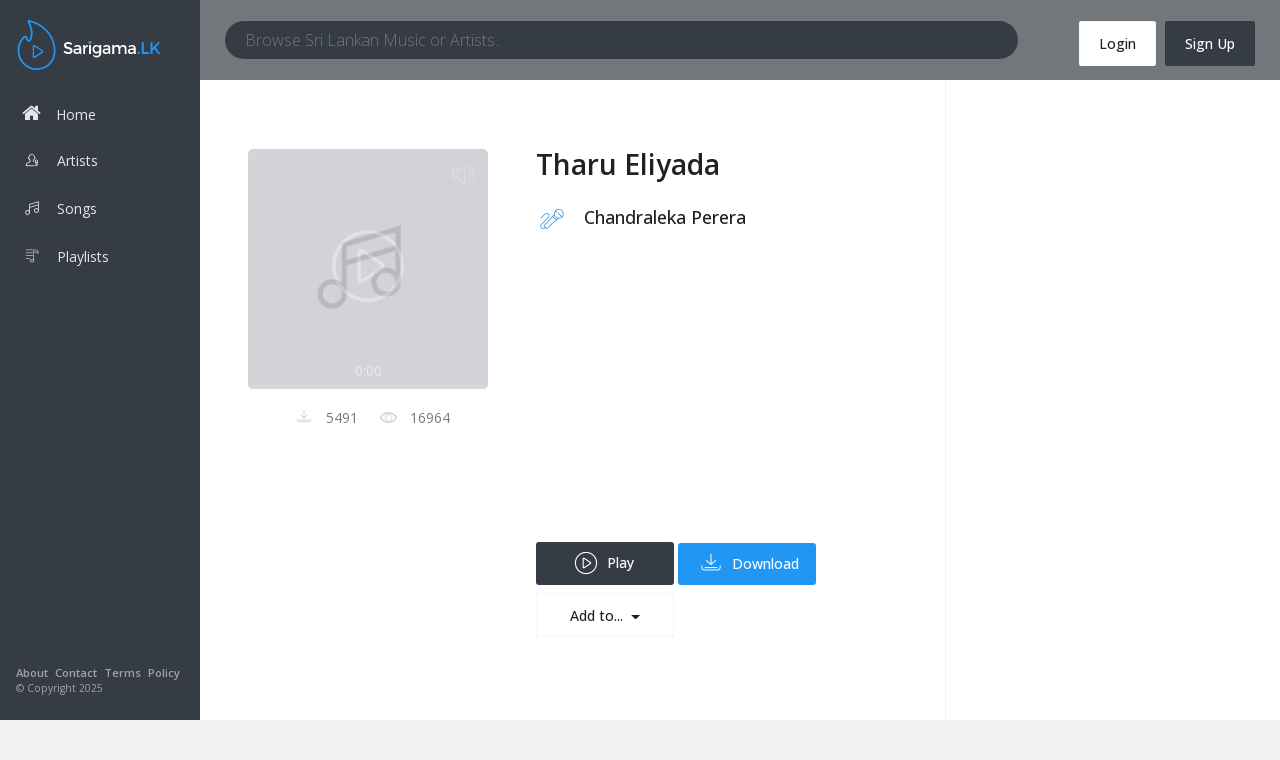

--- FILE ---
content_type: text/html; charset=UTF-8
request_url: https://sarigama.lk/sinhala-song/chandraleka-perera/tharu-eliyada/f0dc4e4c-0df4-4952-8b7f-1e0d857d8b85
body_size: 12669
content:
<!DOCTYPE html>
<html lang="en">
    <head>
        <meta charset="utf-8"/>
        <title>Tharu Eliyada Chandraleka Perera Sinhala Song - SARIGAMA.LK</title>
        <meta name="description" content="Tharu Eliyada Chandraleka Perera Sinhala song mp3 download and online streaming on Sri Lanka most popular Music portal. Create your own sinhala playlists and listen online."/>
        <meta name="keywords" content="Tharu Eliyada, Chandraleka Perera Sarigama.lk,Sinhala mp3 songs download,Playlist create, Playlist listen,Online Music">
        <meta name="viewport" content="width=device-width, initial-scale=1, maximum-scale=1, minimal-ui"/>
        <meta name="author" content="sarigama.lk">
        <meta http-equiv="X-UA-Compatible" content="IE=edge">
        <meta name="csrf-token" content="SqNI6EzmPk0WWEyoskmIMHHUryIpEzT77z3DsRh9">
        <!-- for ios 7 style, multi-resolution icon of 152x152 -->
        <meta name="apple-mobile-web-app-capable" content="yes">
        <meta name="apple-mobile-web-app-status-barstyle" content="black-translucent">
        <link rel="apple-touch-icon" href="/images/logo.png">
        <meta name="apple-mobile-web-app-title" content="Flatkit">
        <!-- for Chrome on Android, multi-resolution icon of 196x196 -->
        <meta name="mobile-web-app-capable" content="yes">
		<meta http-equiv="cache-control" content="no-cache, must-revalidate, post-check=0, pre-check=0" />
		<meta http-equiv="cache-control" content="max-age=0" />
		<meta http-equiv="expires" content="0" />		
		<meta http-equiv="pragma" content="no-cache" />
        <link rel="shortcut icon" sizes="196x196" href="/images/logo.png">

        <link href="https://fonts.googleapis.com/css?family=Open+Sans:300,400,500,600,800" rel="stylesheet">
        <link rel="stylesheet" href="https://use.fontawesome.com/releases/v5.3.1/css/all.css" integrity="sha384-mzrmE5qonljUremFsqc01SB46JvROS7bZs3IO2EmfFsd15uHvIt+Y8vEf7N7fWAU" crossorigin="anonymous">
        <!-- style -->
        <link rel="stylesheet" href="/css/app.css" type="text/css"/>
        <link rel="stylesheet" href="/css/app-styles.css" type="text/css"/>
        <link rel="stylesheet"  href="https://cdnjs.cloudflare.com/ajax/libs/animate.css/3.5.2/animate.min.css">
        <link rel="stylesheet" href="/fonts/sarigama/styles.css" type="text/css"/>
        <link rel="stylesheet" href="/libs/audio-player/css/style.css">
        <link rel="stylesheet" href="/css/main.css" type="text/css"/>
        <link rel="stylesheet" href="/css/main-mobile.css" type="text/css"/>
        <!-- endbuild -->
        <script src="/bower_components/angular/angular.min.js"></script>
        <script src="/bower_components/angular-route/angular-route.js"></script>
		<!-- Facebook Pixel Code -->
		<script>
		  !function(f,b,e,v,n,t,s)
		  {if(f.fbq)return;n=f.fbq=function(){n.callMethod?
		  n.callMethod.apply(n,arguments):n.queue.push(arguments)};
		  if(!f._fbq)f._fbq=n;n.push=n;n.loaded=!0;n.version='2.0';
		  n.queue=[];t=b.createElement(e);t.async=!0;
		  t.src=v;s=b.getElementsByTagName(e)[0];
		  s.parentNode.insertBefore(t,s)}(window, document,'script',
		  'https://connect.facebook.net/en_US/fbevents.js');
		  fbq('init', '510615512818112');
		  fbq('track', 'PageView');
		</script>
		<noscript><img height="1" width="1" style="display:none"
		  src="https://www.facebook.com/tr?id=510615512818112&ev=PageView&noscript=1"
		/></noscript>
		<!-- End Facebook Pixel Code -->
        <script type="text/javascript">
            var _zm_analytics = window._zm_analytics || [];
            /* tracker methods like "setCustomDimension" should be called before "trackPageView" */
            _zm_analytics.push(['trackPageView']);
            _zm_analytics.push(['enableLinkTracking']);
            (function() {
                var u="//analytics.adstudio.cloud/";
                _zm_analytics.push(['setTrackerUrl', u+'matomo.php']);
                _zm_analytics.push(['setSiteId', '17']);
                var d=document, g=d.createElement('script'), s=d.getElementsByTagName('script')[0];
                g.type='text/javascript'; g.async=true; g.defer=true; g.src=u+'matomo.js'; s.parentNode.insertBefore(g,s);
            })();
        </script>
                <PageMap>
            <DataObject type="thumbnail">
            <Attribute name="src" value="https://sarigama.lk/img/default/song.png"/>
            <Attribute name="width" value="75"/>
            <Attribute name="height" value="75"/>
            </DataObject>
        </PageMap>
        <meta name="thumbnail" content="https://sarigama.lk/img/default/song.png" />
            </head>

    <body>
    <!-- Modal -->        

        <div id="fb-root"></div>
        <script>(function (d, s, id) {
                var js, fjs = d.getElementsByTagName(s)[0];
                if (d.getElementById(id))
                    return;
                js = d.createElement(s);
                js.id = id;
                js.src = 'https://connect.facebook.net/en_US/sdk.js#xfbml=1&version=v2.12';
                fjs.parentNode.insertBefore(js, fjs);
            }(document, 'script', 'facebook-jssdk'));</script>
        <div class="app dk" id="app" ng-app="sarigamaApp" ng-cloak>
            <!-- ############ LAYOUT START-->
            <!-- aside -->
            <div id="aside" class="app-aside modal fade nav-dropdown">
    <!-- fluid app aside -->
    <div class="left navside grey dk" data-layout="column">
        <div class="navbar no-radius">
            <!-- brand -->
            <a href="https://sarigama.lk" class="navbar-brand md">
                <!--<span class="hidden-folded inline">sarigama.lk</span>-->
                <!--<img src="/img/logo.png" class="img-responsive">-->
                <!-- Generator: Adobe Illustrator 17.0.0, SVG Export Plug-In  -->
                <svg version="1.1"
                     xmlns="http://www.w3.org/2000/svg" xmlns:xlink="http://www.w3.org/1999/xlink" xmlns:a="http://ns.adobe.com/AdobeSVGViewerExtensions/3.0/"
                     x="0px" y="0px" width="145.877px" height="51.101px" viewBox="0 0 145.877 51.101" enable-background="new 0 0 145.877 51.101"
                     xml:space="preserve">
                    <defs>
                    </defs>
                    <g>
                        <g>
                            <path fill="#2196f3" d="M19.506,51.101c-6.75,0-12.972-3.599-16.646-9.626c-4.393-7.209-3.654-17.14,1.721-23.1l0.367-0.416
                                  c0.867-0.99,1.762-2.013,2.889-2.013c1.51,0,2.193,1.745,2.575,3.058c0.215,0.737,0.815,1.52,1.395,1.414
                                  c0.326-0.058,0.5-0.576,0.727-1.358c0.079-0.272,0.158-0.539,0.249-0.782c1.639-4.37,1.011-8.512-2.587-17.046
                                  c-0.126-0.3-0.078-0.645,0.125-0.899c0.204-0.254,0.531-0.375,0.85-0.317c16.43,3.013,28.251,17.122,27.494,32.818
                                  c-0.429,8.893-5.889,15.511-14.606,17.703C22.568,50.911,21.036,51.101,19.506,51.101z M7.835,17.715
                                  c-0.32,0.001-1.153,0.952-1.553,1.409L5.897,19.56c-4.791,5.314-5.46,14.535-1.523,20.993c3.349,5.496,9.006,8.777,15.133,8.777
                                  c1.384,0,2.771-0.172,4.122-0.512c7.92-1.992,12.88-8,13.269-16.071C37.586,18.452,27.183,5.545,12.47,2.094
                                  c3.231,8.002,3.691,12.222,1.972,16.804c-0.076,0.203-0.14,0.427-0.206,0.654c-0.288,0.992-0.683,2.351-2.115,2.607
                                  c-1.715,0.307-2.994-1.242-3.407-2.662C8.241,17.88,7.839,17.716,7.835,17.715z"/>
                            <path fill="#2196f3" d="M25.264,30.654l-7.43-4.89c-1.282-0.843-2.331-0.278-2.331,1.257v10.291c0,1.534,1.05,2.103,2.335,1.262
                                  l7.423-4.857C26.545,32.875,26.547,31.497,25.264,30.654L25.264,30.654z M24.274,32.69l-6.597,4.317
                                  c-0.428,0.281-0.778,0.091-0.778-0.42v-8.843c0-0.512,0.35-0.7,0.777-0.419l6.6,4.343C24.703,31.95,24.703,32.41,24.274,32.69
                                  L24.274,32.69z M24.274,32.69"/>
                        </g>
                        <g>
                            <path fill="#FFFFFF" d="M51.51,24.362c-0.583,0-1.062,0.119-1.435,0.357c-0.374,0.238-0.561,0.597-0.561,1.078
                                  c0,0.481,0.187,0.849,0.561,1.104c0.374,0.255,1.169,0.529,2.386,0.824c1.217,0.295,2.134,0.707,2.751,1.239
                                  c0.617,0.532,0.925,1.316,0.925,2.352s-0.39,1.877-1.172,2.522c-0.781,0.645-1.806,0.968-3.074,0.968
                                  c-1.857,0-3.505-0.64-4.942-1.919l1.257-1.512c1.2,1.042,2.446,1.562,3.736,1.562c0.645,0,1.157-0.138,1.537-0.416
                                  c0.379-0.278,0.569-0.645,0.569-1.104s-0.178-0.816-0.535-1.07c-0.356-0.254-0.971-0.486-1.842-0.696
                                  c-0.872-0.209-1.535-0.402-1.987-0.577c-0.453-0.175-0.855-0.404-1.206-0.688c-0.702-0.532-1.053-1.347-1.053-2.446
                                  s0.399-1.945,1.198-2.539c0.798-0.595,1.786-0.891,2.964-0.891c0.758,0,1.511,0.124,2.259,0.373
                                  c0.747,0.249,1.393,0.6,1.936,1.053l-1.07,1.512c-0.351-0.317-0.827-0.577-1.427-0.782C52.684,24.464,52.093,24.362,51.51,24.362z
                                  "/>
                            <path fill="#FFFFFF" d="M64.986,34.671h-1.732v-1.206c-0.747,0.895-1.749,1.342-3.006,1.342c-0.94,0-1.718-0.266-2.335-0.798
                                  c-0.618-0.532-0.926-1.243-0.926-2.131c0-0.889,0.329-1.554,0.985-1.996c0.657-0.441,1.546-0.662,2.666-0.662h2.463v-0.34
                                  c0-1.2-0.668-1.8-2.004-1.8c-0.838,0-1.71,0.306-2.615,0.917l-0.85-1.189c1.098-0.871,2.344-1.308,3.736-1.308
                                  c1.064,0,1.933,0.269,2.607,0.807c0.673,0.538,1.01,1.385,1.01,2.539V34.671z M63.083,31.308v-0.764h-2.14
                                  c-1.37,0-2.055,0.43-2.055,1.29c0,0.442,0.17,0.779,0.51,1.011s0.812,0.348,1.418,0.348c0.605,0,1.135-0.17,1.588-0.509
                                  C62.857,32.344,63.083,31.886,63.083,31.308z"/>
                            <path fill="#FFFFFF" d="M71.695,27.419c-0.94,0-1.648,0.306-2.123,0.918c-0.476,0.611-0.713,1.432-0.713,2.462v3.872h-1.902
                                  v-9.035h1.902v1.817c0.306-0.566,0.722-1.03,1.248-1.392s1.084-0.549,1.673-0.561l0.017,1.919
                                  C71.762,27.419,71.729,27.419,71.695,27.419z"/>
                            <path fill="#FFFFFF" d="M73.138,23.835c-0.238-0.238-0.356-0.52-0.356-0.849c0-0.328,0.119-0.611,0.356-0.849
                                  c0.238-0.238,0.521-0.357,0.85-0.357c0.328,0,0.611,0.119,0.849,0.357c0.238,0.238,0.356,0.521,0.356,0.849
                                  c0,0.329-0.119,0.611-0.356,0.849c-0.238,0.238-0.521,0.357-0.849,0.357C73.659,24.192,73.376,24.073,73.138,23.835z
                                  M74.921,34.671h-1.902v-9.035h1.902V34.671z"/>
                            <path fill="#FFFFFF" d="M85.349,25.636v7.88c0,1.596-0.433,2.794-1.299,3.592c-0.866,0.798-1.979,1.197-3.337,1.197
                                  c-1.359,0-2.645-0.68-3.645-1.751l-0.048-0.988c0.883,0.668,2.681,1.024,3.582,1.024s1.613-0.232,2.14-0.696
                                  c0.527-0.464,0.79-1.206,0.79-2.225v-1.155c-0.283,0.533-0.688,0.957-1.214,1.274s-1.118,0.475-1.775,0.475
                                  c-1.2,0-2.185-0.418-2.955-1.257c-0.77-0.838-1.155-1.879-1.155-3.125c0-1.245,0.385-2.287,1.155-3.125
                                  c0.77-0.838,1.752-1.257,2.946-1.257c1.194,0,2.165,0.493,2.913,1.478v-1.342H85.349z M78.3,29.805
                                  c0,0.742,0.23,1.382,0.688,1.919c0.459,0.538,1.075,0.807,1.851,0.807s1.404-0.261,1.885-0.782
                                  c0.481-0.52,0.722-1.169,0.722-1.945c0-0.775-0.244-1.432-0.731-1.97c-0.486-0.537-1.115-0.807-1.885-0.807
                                  c-0.77,0-1.384,0.278-1.842,0.832C78.53,28.416,78.3,29.064,78.3,29.805z"/>
                            <path fill="#FFFFFF" d="M94.74,34.671h-1.732v-1.206c-0.747,0.895-1.749,1.342-3.006,1.342c-0.94,0-1.718-0.266-2.335-0.798
                                  c-0.618-0.532-0.926-1.243-0.926-2.131c0-0.889,0.329-1.554,0.985-1.996c0.657-0.441,1.546-0.662,2.666-0.662h2.463v-0.34
                                  c0-1.2-0.668-1.8-2.004-1.8c-0.838,0-1.71,0.306-2.615,0.917l-0.85-1.189c1.098-0.871,2.344-1.308,3.736-1.308
                                  c1.064,0,1.933,0.269,2.607,0.807c0.673,0.538,1.01,1.385,1.01,2.539V34.671z M92.838,31.308v-0.764h-2.14
                                  c-1.37,0-2.055,0.43-2.055,1.29c0,0.442,0.17,0.779,0.51,1.011c0.34,0.232,0.812,0.348,1.418,0.348
                                  c0.605,0,1.135-0.17,1.588-0.509C92.611,32.344,92.838,31.886,92.838,31.308z"/>
                            <path fill="#FFFFFF" d="M98.612,29.78v4.891H96.71v-9.035h1.902v1.647c0.272-0.554,0.682-0.991,1.231-1.308
                                  c0.549-0.317,1.141-0.476,1.775-0.476c1.427,0,2.395,0.589,2.904,1.766c0.895-1.177,2.01-1.766,3.346-1.766
                                  c1.019,0,1.843,0.312,2.471,0.934c0.629,0.623,0.943,1.523,0.943,2.7v5.536h-1.902v-4.959c0-1.665-0.691-2.497-2.072-2.497
                                  c-0.645,0-1.209,0.207-1.69,0.62c-0.481,0.414-0.733,1.016-0.756,1.809v5.027h-1.902v-4.959c0-0.861-0.153-1.492-0.459-1.894
                                  c-0.306-0.402-0.787-0.603-1.444-0.603c-0.657,0-1.228,0.218-1.715,0.654C98.856,28.305,98.612,28.942,98.612,29.78z"/>
                            <path fill="#FFFFFF" d="M120.572,34.671h-1.732v-1.206c-0.747,0.895-1.749,1.342-3.006,1.342c-0.94,0-1.718-0.266-2.335-0.798
                                  c-0.618-0.532-0.926-1.243-0.926-2.131c0-0.889,0.329-1.554,0.985-1.996c0.657-0.441,1.546-0.662,2.666-0.662h2.463v-0.34
                                  c0-1.2-0.668-1.8-2.004-1.8c-0.838,0-1.71,0.306-2.615,0.917l-0.85-1.189c1.098-0.871,2.344-1.308,3.736-1.308
                                  c1.064,0,1.933,0.269,2.607,0.807c0.673,0.538,1.01,1.385,1.01,2.539V34.671z M118.67,31.308v-0.764h-2.14
                                  c-1.37,0-2.055,0.43-2.055,1.29c0,0.442,0.17,0.779,0.51,1.011s0.812,0.348,1.418,0.348c0.605,0,1.135-0.17,1.588-0.509
                                  C118.443,32.344,118.67,31.886,118.67,31.308z"/>
                            <path fill="#2196f3" d="M122.652,34.433c-0.244-0.249-0.365-0.549-0.365-0.9s0.122-0.648,0.365-0.891
                                  c0.243-0.244,0.541-0.365,0.891-0.365c0.351,0,0.651,0.122,0.9,0.365c0.249,0.243,0.374,0.541,0.374,0.891s-0.125,0.652-0.374,0.9
                                  c-0.249,0.249-0.549,0.374-0.9,0.374C123.193,34.807,122.896,34.682,122.652,34.433z"/>
                            <path fill="#2196f3" d="M126.89,34.671V22.799h2.004v9.969h5.418v1.902H126.89z"/>
                            <path fill="#2196f3" d="M135.823,22.799h2.004v5.791l5.435-5.791h2.548l-4.773,5.197l4.84,6.674H143.5l-3.94-5.197l-1.732,1.869
                                  v3.329h-2.004V22.799z"/>
                            <circle fill="#2196f3" cx="73.878" cy="23.035" r="1.571"/>
                        </g>
                    </g>
                </svg>
            </a>
            <!-- / brand -->
        </div>

        <div data-flex class="hide-scroll">
            <nav class="scroll nav-stacked nav-active-primary show-on-xs">
                <ul class="nav" data-ui-nav>
                    
                                            <li class="">
                            <a href="https://sarigama.lk/register">Sign Up</a>
                        </li>
                        <li class="">
                            <a href="https://sarigama.lk/login">Sign In</a>
                        </li>
                                    </ul>
            </nav>

            
            <nav class="scroll nav-stacked nav-active-primary">
                <ul class="nav" data-ui-nav>
                    <li class="nav-header hidden-folded">
                        <!--<span class="text-xs text-muted">Main</span>-->
                    </li>
                    <li class="">
                        <a href="https://sarigama.lk"><span class="fa fa-home icon"></span> Home</a>
                    </li>
                    <li class="">
                        <a href="https://sarigama.lk/artists"><span class="icon icon-artists"></span> Artists</a>
                    </li>
                    <li class="">
                        <a href="https://sarigama.lk/songs"><span class="icon icon-music"></span> Songs</a>
                    </li>
                    <li class="">
                        <a class="playlist-btn-sarigama" href="#"><i class="icon icon-playlist"></i>Playlists</a>
                    </li>

                    
                </ul>
            </nav>
        </div>

        <div class="footer">
            <div class="nav _600">
                <a href="#" class="nav-link text-muted m-r-xs">About</a>
                <a href="https://sarigama.lk/contact" class="nav-link text-muted m-r-xs">Contact</a>
                <a href="https://sarigama.lk/terms" class="nav-link text-muted m-r-xs">Terms</a>
                <a href="https://sarigama.lk/policy" class="nav-link text-muted m-r-xs">Policy</a>
            </div>
            <p class="text-muted text-xs p-b-lg">&copy; Copyright 2025</p>
        </div>

    </div>
</div>

<div class="playlist-dock" id="sarigama-playlist">
    <div class="playlist-header">
        <div class="header-name"><i class="icon icon-playlist"></i> Sarigama Playlists</div>
        <div class="badge playlist-docker-close">x</div>
    </div>
    <ul style="height:91%;overflow-y: scroll;">
       
                <li class="">
            <a href="https://sarigama.lk/playlist/appachchi-thaththa/a35b4d46-0632-458d-88c5-6ef41c39413f" class="play">
                <div class="playlist-thumb"><i class="icon icon-play-round"></i></div>
                <div class="playlist-name">
                    <div class="playlist-title">Appachchi - Thaththa</div>
                    <div class="song-count">14 songs</div>
                </div>
                <i class="play icon icon-play-round"></i>
            </a>
        </li>
                <li class="">
            <a href="https://sarigama.lk/playlist/thanikama-alone-in-the-night/e9828dc4-1832-47fe-ab34-63fb117575eb" class="play">
                <div class="playlist-thumb"><i class="icon icon-play-round"></i></div>
                <div class="playlist-name">
                    <div class="playlist-title">Thanikama - Alone in the night</div>
                    <div class="song-count">13 songs</div>
                </div>
                <i class="play icon icon-play-round"></i>
            </a>
        </li>
                <li class="">
            <a href="https://sarigama.lk/playlist/tharuwen-upan-gee/d4694e8a-945b-4192-9f76-3193531f4b5c" class="play">
                <div class="playlist-thumb"><i class="icon icon-play-round"></i></div>
                <div class="playlist-name">
                    <div class="playlist-title">Tharuwen Upan Gee</div>
                    <div class="song-count">13 songs</div>
                </div>
                <i class="play icon icon-play-round"></i>
            </a>
        </li>
                <li class="">
            <a href="https://sarigama.lk/playlist/new-sad-collection/2513f341-8126-439f-b48d-dbbb1b1c5e45" class="play">
                <div class="playlist-thumb"><i class="icon icon-play-round"></i></div>
                <div class="playlist-name">
                    <div class="playlist-title">New Sad Collection</div>
                    <div class="song-count">12 songs</div>
                </div>
                <i class="play icon icon-play-round"></i>
            </a>
        </li>
                <li class="">
            <a href="https://sarigama.lk/playlist/romance-02/dc20386a-3830-4c8d-a2d2-da4773fabbb5" class="play">
                <div class="playlist-thumb"><i class="icon icon-play-round"></i></div>
                <div class="playlist-name">
                    <div class="playlist-title">Romance 02</div>
                    <div class="song-count">10 songs</div>
                </div>
                <i class="play icon icon-play-round"></i>
            </a>
        </li>
                <li class="">
            <a href="https://sarigama.lk/playlist/memories-from-end-of-90s/f1d3c124-1b9b-4e95-b20b-a551b36e8a4c" class="play">
                <div class="playlist-thumb"><i class="icon icon-play-round"></i></div>
                <div class="playlist-name">
                    <div class="playlist-title">Memories from end of 90s</div>
                    <div class="song-count">15 songs</div>
                </div>
                <i class="play icon icon-play-round"></i>
            </a>
        </li>
                <li class="">
            <a href="https://sarigama.lk/playlist/sad-night/41b94d1e-72a8-4e03-ae88-897d670f1b9f" class="play">
                <div class="playlist-thumb"><i class="icon icon-play-round"></i></div>
                <div class="playlist-name">
                    <div class="playlist-title">Sad Night</div>
                    <div class="song-count">15 songs</div>
                </div>
                <i class="play icon icon-play-round"></i>
            </a>
        </li>
                <li class="">
            <a href="https://sarigama.lk/playlist/samanal-sindu/d4211bba-f17b-4023-9639-dbbb75f06873" class="play">
                <div class="playlist-thumb"><i class="icon icon-play-round"></i></div>
                <div class="playlist-name">
                    <div class="playlist-title">Samanal Sindu</div>
                    <div class="song-count">14 songs</div>
                </div>
                <i class="play icon icon-play-round"></i>
            </a>
        </li>
                <li class="">
            <a href="https://sarigama.lk/playlist/nirosha-vs-deepika/ac95907a-561e-411a-9255-244e00ff5215" class="play">
                <div class="playlist-thumb"><i class="icon icon-play-round"></i></div>
                <div class="playlist-name">
                    <div class="playlist-title">Nirosha vs Deepika</div>
                    <div class="song-count">22 songs</div>
                </div>
                <i class="play icon icon-play-round"></i>
            </a>
        </li>
                <li class="">
            <a href="https://sarigama.lk/playlist/sad-love/c4cf9c25-3ec8-425e-870b-33531a2a8158" class="play">
                <div class="playlist-thumb"><i class="icon icon-play-round"></i></div>
                <div class="playlist-name">
                    <div class="playlist-title">Sad Love</div>
                    <div class="song-count">14 songs</div>
                </div>
                <i class="play icon icon-play-round"></i>
            </a>
        </li>
                <li class="">
            <a href="https://sarigama.lk/playlist/lite-evening/d82a40e4-adfe-4b7e-aced-ecb50cbd004d" class="play">
                <div class="playlist-thumb"><i class="icon icon-play-round"></i></div>
                <div class="playlist-name">
                    <div class="playlist-title">Lite Evening</div>
                    <div class="song-count">20 songs</div>
                </div>
                <i class="play icon icon-play-round"></i>
            </a>
        </li>
                <li class="">
            <a href="https://sarigama.lk/playlist/sunday-special/bf3dddf3-7498-40da-b7b1-26c2878eda3e" class="play">
                <div class="playlist-thumb"><i class="icon icon-play-round"></i></div>
                <div class="playlist-name">
                    <div class="playlist-title">Sunday Special</div>
                    <div class="song-count">21 songs</div>
                </div>
                <i class="play icon icon-play-round"></i>
            </a>
        </li>
                <li class="">
            <a href="https://sarigama.lk/playlist/happy-weekend/c96e7222-02ca-4cc3-a27d-4768763e468f" class="play">
                <div class="playlist-thumb"><i class="icon icon-play-round"></i></div>
                <div class="playlist-name">
                    <div class="playlist-title">Happy Weekend</div>
                    <div class="song-count">20 songs</div>
                </div>
                <i class="play icon icon-play-round"></i>
            </a>
        </li>
                <li class="">
            <a href="https://sarigama.lk/playlist/unforgettable-hits/e6fe374d-6691-4b11-82c6-cdb81799b2e5" class="play">
                <div class="playlist-thumb"><i class="icon icon-play-round"></i></div>
                <div class="playlist-name">
                    <div class="playlist-title">Unforgettable Hits</div>
                    <div class="song-count">16 songs</div>
                </div>
                <i class="play icon icon-play-round"></i>
            </a>
        </li>
                <li class="">
            <a href="https://sarigama.lk/playlist/night-time-hits/8d2a2d43-d4bd-40b7-b06b-61da82f278b4" class="play">
                <div class="playlist-thumb"><i class="icon icon-play-round"></i></div>
                <div class="playlist-name">
                    <div class="playlist-title">Night Time Hits</div>
                    <div class="song-count">19 songs</div>
                </div>
                <i class="play icon icon-play-round"></i>
            </a>
        </li>
                <li class="">
            <a href="https://sarigama.lk/playlist/romance/ea77717c-bae5-473d-88cc-4fc07a19a8ff" class="play">
                <div class="playlist-thumb"><i class="icon icon-play-round"></i></div>
                <div class="playlist-name">
                    <div class="playlist-title">Romance</div>
                    <div class="song-count">20 songs</div>
                </div>
                <i class="play icon icon-play-round"></i>
            </a>
        </li>
                <li class="">
            <a href="https://sarigama.lk/playlist/trending/22adef1a-18c7-40a4-96d5-8f93ea1d7708" class="play">
                <div class="playlist-thumb"><i class="icon icon-play-round"></i></div>
                <div class="playlist-name">
                    <div class="playlist-title">Trending</div>
                    <div class="song-count">122 songs</div>
                </div>
                <i class="play icon icon-play-round"></i>
            </a>
        </li>
                <li class="">
            <a href="https://sarigama.lk/playlist/latest/1a08d372-f979-4654-b180-f04e5e10c336" class="play">
                <div class="playlist-thumb"><i class="icon icon-play-round"></i></div>
                <div class="playlist-name">
                    <div class="playlist-title">Latest</div>
                    <div class="song-count">146 songs</div>
                </div>
                <i class="play icon icon-play-round"></i>
            </a>
        </li>
            </ul>
</div>



            <!-- / -->
            <!-- content -->
            <div id="content" class="app-content white bg box-shadow-z2" role="main">

                <div class="app-header hidden-lg-up white lt box-shadow-z1 mobile-top-menu">
    <div class="navbar">
        <!-- brand -->
       <a href="https://sarigama.lk" class="navbar-brand md">
                <!--<span class="hidden-folded inline">sarigama.lk</span>-->
                <!--<img src="/img/logo.png" class="img-responsive">-->
                <!-- Generator: Adobe Illustrator 17.0.0, SVG Export Plug-In  -->
                <svg version="1.1"
                     xmlns="http://www.w3.org/2000/svg" xmlns:xlink="http://www.w3.org/1999/xlink" xmlns:a="http://ns.adobe.com/AdobeSVGViewerExtensions/3.0/"
                     x="0px" y="0px" width="145.877px" height="51.101px" viewBox="0 0 145.877 51.101" enable-background="new 0 0 145.877 51.101"
                     xml:space="preserve">
                    <defs>
                    </defs>
                    <g>
                        <g>
                            <path fill="#2196f3" d="M19.506,51.101c-6.75,0-12.972-3.599-16.646-9.626c-4.393-7.209-3.654-17.14,1.721-23.1l0.367-0.416
                                  c0.867-0.99,1.762-2.013,2.889-2.013c1.51,0,2.193,1.745,2.575,3.058c0.215,0.737,0.815,1.52,1.395,1.414
                                  c0.326-0.058,0.5-0.576,0.727-1.358c0.079-0.272,0.158-0.539,0.249-0.782c1.639-4.37,1.011-8.512-2.587-17.046
                                  c-0.126-0.3-0.078-0.645,0.125-0.899c0.204-0.254,0.531-0.375,0.85-0.317c16.43,3.013,28.251,17.122,27.494,32.818
                                  c-0.429,8.893-5.889,15.511-14.606,17.703C22.568,50.911,21.036,51.101,19.506,51.101z M7.835,17.715
                                  c-0.32,0.001-1.153,0.952-1.553,1.409L5.897,19.56c-4.791,5.314-5.46,14.535-1.523,20.993c3.349,5.496,9.006,8.777,15.133,8.777
                                  c1.384,0,2.771-0.172,4.122-0.512c7.92-1.992,12.88-8,13.269-16.071C37.586,18.452,27.183,5.545,12.47,2.094
                                  c3.231,8.002,3.691,12.222,1.972,16.804c-0.076,0.203-0.14,0.427-0.206,0.654c-0.288,0.992-0.683,2.351-2.115,2.607
                                  c-1.715,0.307-2.994-1.242-3.407-2.662C8.241,17.88,7.839,17.716,7.835,17.715z"/>
                            <path fill="#2196f3" d="M25.264,30.654l-7.43-4.89c-1.282-0.843-2.331-0.278-2.331,1.257v10.291c0,1.534,1.05,2.103,2.335,1.262
                                  l7.423-4.857C26.545,32.875,26.547,31.497,25.264,30.654L25.264,30.654z M24.274,32.69l-6.597,4.317
                                  c-0.428,0.281-0.778,0.091-0.778-0.42v-8.843c0-0.512,0.35-0.7,0.777-0.419l6.6,4.343C24.703,31.95,24.703,32.41,24.274,32.69
                                  L24.274,32.69z M24.274,32.69"/>
                        </g>
                        <g>
                            <path fill="#FFFFFF" d="M51.51,24.362c-0.583,0-1.062,0.119-1.435,0.357c-0.374,0.238-0.561,0.597-0.561,1.078
                                  c0,0.481,0.187,0.849,0.561,1.104c0.374,0.255,1.169,0.529,2.386,0.824c1.217,0.295,2.134,0.707,2.751,1.239
                                  c0.617,0.532,0.925,1.316,0.925,2.352s-0.39,1.877-1.172,2.522c-0.781,0.645-1.806,0.968-3.074,0.968
                                  c-1.857,0-3.505-0.64-4.942-1.919l1.257-1.512c1.2,1.042,2.446,1.562,3.736,1.562c0.645,0,1.157-0.138,1.537-0.416
                                  c0.379-0.278,0.569-0.645,0.569-1.104s-0.178-0.816-0.535-1.07c-0.356-0.254-0.971-0.486-1.842-0.696
                                  c-0.872-0.209-1.535-0.402-1.987-0.577c-0.453-0.175-0.855-0.404-1.206-0.688c-0.702-0.532-1.053-1.347-1.053-2.446
                                  s0.399-1.945,1.198-2.539c0.798-0.595,1.786-0.891,2.964-0.891c0.758,0,1.511,0.124,2.259,0.373
                                  c0.747,0.249,1.393,0.6,1.936,1.053l-1.07,1.512c-0.351-0.317-0.827-0.577-1.427-0.782C52.684,24.464,52.093,24.362,51.51,24.362z
                                  "/>
                            <path fill="#FFFFFF" d="M64.986,34.671h-1.732v-1.206c-0.747,0.895-1.749,1.342-3.006,1.342c-0.94,0-1.718-0.266-2.335-0.798
                                  c-0.618-0.532-0.926-1.243-0.926-2.131c0-0.889,0.329-1.554,0.985-1.996c0.657-0.441,1.546-0.662,2.666-0.662h2.463v-0.34
                                  c0-1.2-0.668-1.8-2.004-1.8c-0.838,0-1.71,0.306-2.615,0.917l-0.85-1.189c1.098-0.871,2.344-1.308,3.736-1.308
                                  c1.064,0,1.933,0.269,2.607,0.807c0.673,0.538,1.01,1.385,1.01,2.539V34.671z M63.083,31.308v-0.764h-2.14
                                  c-1.37,0-2.055,0.43-2.055,1.29c0,0.442,0.17,0.779,0.51,1.011s0.812,0.348,1.418,0.348c0.605,0,1.135-0.17,1.588-0.509
                                  C62.857,32.344,63.083,31.886,63.083,31.308z"/>
                            <path fill="#FFFFFF" d="M71.695,27.419c-0.94,0-1.648,0.306-2.123,0.918c-0.476,0.611-0.713,1.432-0.713,2.462v3.872h-1.902
                                  v-9.035h1.902v1.817c0.306-0.566,0.722-1.03,1.248-1.392s1.084-0.549,1.673-0.561l0.017,1.919
                                  C71.762,27.419,71.729,27.419,71.695,27.419z"/>
                            <path fill="#FFFFFF" d="M73.138,23.835c-0.238-0.238-0.356-0.52-0.356-0.849c0-0.328,0.119-0.611,0.356-0.849
                                  c0.238-0.238,0.521-0.357,0.85-0.357c0.328,0,0.611,0.119,0.849,0.357c0.238,0.238,0.356,0.521,0.356,0.849
                                  c0,0.329-0.119,0.611-0.356,0.849c-0.238,0.238-0.521,0.357-0.849,0.357C73.659,24.192,73.376,24.073,73.138,23.835z
                                  M74.921,34.671h-1.902v-9.035h1.902V34.671z"/>
                            <path fill="#FFFFFF" d="M85.349,25.636v7.88c0,1.596-0.433,2.794-1.299,3.592c-0.866,0.798-1.979,1.197-3.337,1.197
                                  c-1.359,0-2.645-0.68-3.645-1.751l-0.048-0.988c0.883,0.668,2.681,1.024,3.582,1.024s1.613-0.232,2.14-0.696
                                  c0.527-0.464,0.79-1.206,0.79-2.225v-1.155c-0.283,0.533-0.688,0.957-1.214,1.274s-1.118,0.475-1.775,0.475
                                  c-1.2,0-2.185-0.418-2.955-1.257c-0.77-0.838-1.155-1.879-1.155-3.125c0-1.245,0.385-2.287,1.155-3.125
                                  c0.77-0.838,1.752-1.257,2.946-1.257c1.194,0,2.165,0.493,2.913,1.478v-1.342H85.349z M78.3,29.805
                                  c0,0.742,0.23,1.382,0.688,1.919c0.459,0.538,1.075,0.807,1.851,0.807s1.404-0.261,1.885-0.782
                                  c0.481-0.52,0.722-1.169,0.722-1.945c0-0.775-0.244-1.432-0.731-1.97c-0.486-0.537-1.115-0.807-1.885-0.807
                                  c-0.77,0-1.384,0.278-1.842,0.832C78.53,28.416,78.3,29.064,78.3,29.805z"/>
                            <path fill="#FFFFFF" d="M94.74,34.671h-1.732v-1.206c-0.747,0.895-1.749,1.342-3.006,1.342c-0.94,0-1.718-0.266-2.335-0.798
                                  c-0.618-0.532-0.926-1.243-0.926-2.131c0-0.889,0.329-1.554,0.985-1.996c0.657-0.441,1.546-0.662,2.666-0.662h2.463v-0.34
                                  c0-1.2-0.668-1.8-2.004-1.8c-0.838,0-1.71,0.306-2.615,0.917l-0.85-1.189c1.098-0.871,2.344-1.308,3.736-1.308
                                  c1.064,0,1.933,0.269,2.607,0.807c0.673,0.538,1.01,1.385,1.01,2.539V34.671z M92.838,31.308v-0.764h-2.14
                                  c-1.37,0-2.055,0.43-2.055,1.29c0,0.442,0.17,0.779,0.51,1.011c0.34,0.232,0.812,0.348,1.418,0.348
                                  c0.605,0,1.135-0.17,1.588-0.509C92.611,32.344,92.838,31.886,92.838,31.308z"/>
                            <path fill="#FFFFFF" d="M98.612,29.78v4.891H96.71v-9.035h1.902v1.647c0.272-0.554,0.682-0.991,1.231-1.308
                                  c0.549-0.317,1.141-0.476,1.775-0.476c1.427,0,2.395,0.589,2.904,1.766c0.895-1.177,2.01-1.766,3.346-1.766
                                  c1.019,0,1.843,0.312,2.471,0.934c0.629,0.623,0.943,1.523,0.943,2.7v5.536h-1.902v-4.959c0-1.665-0.691-2.497-2.072-2.497
                                  c-0.645,0-1.209,0.207-1.69,0.62c-0.481,0.414-0.733,1.016-0.756,1.809v5.027h-1.902v-4.959c0-0.861-0.153-1.492-0.459-1.894
                                  c-0.306-0.402-0.787-0.603-1.444-0.603c-0.657,0-1.228,0.218-1.715,0.654C98.856,28.305,98.612,28.942,98.612,29.78z"/>
                            <path fill="#FFFFFF" d="M120.572,34.671h-1.732v-1.206c-0.747,0.895-1.749,1.342-3.006,1.342c-0.94,0-1.718-0.266-2.335-0.798
                                  c-0.618-0.532-0.926-1.243-0.926-2.131c0-0.889,0.329-1.554,0.985-1.996c0.657-0.441,1.546-0.662,2.666-0.662h2.463v-0.34
                                  c0-1.2-0.668-1.8-2.004-1.8c-0.838,0-1.71,0.306-2.615,0.917l-0.85-1.189c1.098-0.871,2.344-1.308,3.736-1.308
                                  c1.064,0,1.933,0.269,2.607,0.807c0.673,0.538,1.01,1.385,1.01,2.539V34.671z M118.67,31.308v-0.764h-2.14
                                  c-1.37,0-2.055,0.43-2.055,1.29c0,0.442,0.17,0.779,0.51,1.011s0.812,0.348,1.418,0.348c0.605,0,1.135-0.17,1.588-0.509
                                  C118.443,32.344,118.67,31.886,118.67,31.308z"/>
                            <path fill="#2196f3" d="M122.652,34.433c-0.244-0.249-0.365-0.549-0.365-0.9s0.122-0.648,0.365-0.891
                                  c0.243-0.244,0.541-0.365,0.891-0.365c0.351,0,0.651,0.122,0.9,0.365c0.249,0.243,0.374,0.541,0.374,0.891s-0.125,0.652-0.374,0.9
                                  c-0.249,0.249-0.549,0.374-0.9,0.374C123.193,34.807,122.896,34.682,122.652,34.433z"/>
                            <path fill="#2196f3" d="M126.89,34.671V22.799h2.004v9.969h5.418v1.902H126.89z"/>
                            <path fill="#2196f3" d="M135.823,22.799h2.004v5.791l5.435-5.791h2.548l-4.773,5.197l4.84,6.674H143.5l-3.94-5.197l-1.732,1.869
                                  v3.329h-2.004V22.799z"/>
                            <circle fill="#2196f3" cx="73.878" cy="23.035" r="1.571"/>
                        </g>
                    </g>
                </svg>

            </a>
        <!-- / brand -->
        <!-- nabar right -->
        <ul class="nav navbar-nav pull-right mobile-menu-toggle">
            <li class="nav-item">
                <!-- Open side - Naviation on mobile -->
                <a data-toggle="modal" data-target="#aside" class="nav-link">
                    <i class="icon icon-menu"></i>
                </a>
                <!-- / -->
            </li>
        </ul>
        <!-- / navbar right -->
    </div>
</div>
                <div class="app-body" id="view">
                    <!-- ############ PAGE START-->
                    <div class="top-bar">
                        <div class="row-col">
                            <div class="col-lg-10 col-sm-8 col-xs-12">
                                <form>
                                    <div class="form-group mass-search" ng-controller="searchController">
                                        <input type="search" ng-model="searchtext" ng-change="searchtextchange()" ng-blur="blursearch()" ng-focus="focussearch()" class="form-control" placeholder="Browse Sri Lankan Music or Artists..">
                                         <div class="result-model" ng-show="isModelShow">
    <div class="search-song" ng-show="searchSongs.length > 0">
        <div class="search-title">
            <label class="search-category-header">Songs</label>
        </div>
        <div class="row item-list item-list-sm item-list-by m-b search-container-scroll">
            <div class="col-xs-12">
                <div class="item r song" data-id="item-12" ng-repeat="song in searchSongs">
                    <div class="item-media">
                        <a href="#" ng-click="selectSong(song._source.external_id)" class="item-media-content"></a>
                    </div>
                    <div class="item-info">
                        <div class="item-title text-ellipsis">
                            <!-- <a href="#" ng-click="selectSong(song._source.external_id)">[[song._source.title]]</a> -->
                            <a href="[[song._source.url]]">[[song._source.title]]</a> 
                                                    </div>
                        <div class="item-author text-sm text-ellipsis">
                            <a  href="[[song._source.url]]"> <span class="text-muted cur-pointer">[[ song._source.main_artists | join:' / ':'name' ]]</span></a>
                        </div>
                        <div class="item-meta text-sm text-muted"></div>
                    </div>
                </div>
            </div>
        </div>
    </div>                                               
    <div class="search-artists" ng-show="searchArtists.length > 0">
        <div class="search-title">
            <label class="search-category-header">Artists</label>
        </div>
        <div class="row item-list item-list-sm item-list-by m-b search-container-scroll">
            <div class="col-xs-12">
                <div class="item r artist" data-id="item-12" ng-repeat="artist in searchArtists">
                    <div class="item-media">
                        <a href="#" ng-click="selectArtist(artist._source.external_id)" class="item-media-content"></a>
                    </div>
                    <div class="item-info">
                        <div class="item-title text-ellipsis">
                            <a href="[[artist._source.url]]" >[[artist._source.name]]</a>
                                                    </div>
                        <div class="item-author text-sm text-ellipsis">
                            <a href="[[artist._source.url]]" ><span class="text-muted">[[artist._source.songs_count]] Songs</span></a>
                        </div>
                        <div class="item-meta text-sm text-muted"></div>
                    </div>
                </div>
            </div>
        </div>
    </div>
</div>                                    </div>
                                </form>
                                <div class="clearfix"></div>
                            </div>
                            <div class="col-lg-3 col-sm-4 hidden-xs">
                                <div class="row login-btns">
    <div class="col-md-12">
        <a href="https://sarigama.lk/login" class="btn btn-default" style=" margin-right: 5px;">Login</a>
     
        <a href="https://sarigama.lk/register" class="btn btn-info">Sign Up</a>
    </div>
</div>
                            </div>
                        </div>
                    </div>

                    <div class="page-content">
                        <div class="row-col">
                            <div class="col-lg-9 b-r no-border-md">

                                <div class="hidden-xs" style="margin-bottom:5px; margin-top:10px;">   
                                    <!-- All-page-desktop 728 X 90  -->
                                    
                                    <!-- Ogilvy Ads gose here -->
                                </div> 
                           
                                   <div class="hidden-xs" style="margin-bottom:5px; margin-top:10px;">   
                                    <!-- All-page-desktop 728 X 90  -->
                                        <center>
                                            <div id="block_1421"></div>
                                        </center>
                                    </div> 
                                    
                                    
                                    <div class="ad-hide-lg" style="margin-bottom:5px;margin-top:10px;">
                                     <!-- All pages top mobile - 300 x 250  --> 
                                     
                                     <!-- Ogilvy Mobile Ads gose here -->
                                    </div>        
                                    <div class="ad-hide-lg" style="margin-bottom:5px;margin-top:10px;">
                                     <!-- All pages top mobile - 300 x 250  -->
                                        <center>
                                            <div id="block_1508"></div>                                      
                                        </center>                                       
                                    </div> 
                                    
                                   
                                    <!--       
                                        <div class="hidden-xs" >                              
                                            <center>                                              
                                            </center>                                           
                                        </div>  
                                                                      
                                     -->

                                    <!--  -->
                                
                                    
                                <div class="padding">

                                    <div class="row">
                                        <div class="col-md-12">

                                        </div>
                                    </div>

                                    
                                     

                                    
    <div class="padding b-b song-page" itemscope itemtype="http://schema.org/MusicRecording">

        <meta itemprop="copyrightHolder" content="sarigama.lk" />
        <meta itemprop="publisher" content="sarigama.lk" />
        <meta itemprop="thumbnailUrl" content="https://sarigama.lk/img/default/song.png" />
        <meta itemprop="description" content="Tharu Eliyada Chandraleka Perera Sinhala song mp3 download and online streaming on Sri Lanka most popular Music portal. Create your own sinhala playlists and listen online." />
        <meta itemprop="keywords" content="Tharu Eliyada, Chandraleka Perera Sarigama.lk,Sinhala mp3 songs download,Playlist create, Playlist listen,Online Music" />
        <meta name="thumbnail" content="https://sarigama.lk/img/default/song.png" />

        <div class="ad-hide-lg" style="margin-bottom:5px;margin-top:10px;">
            
        </div>

        <div class="row-col">
            <div class="col-sm w w-auto-xs m-b">
                <div class="item w r">
                    <div class="item-media">
                        <div class="item-media-content the-audio-player green-audio-player" style="background-image: url('https://sarigama.lk/img/default/song.png');">
                                                            <div class="item-media-hover">
                                    <div class="volume">
                                        <div class="volume-btn">
                                            <i class="icon-speaker-max"></i>
                                        </div>
                                        <div class="volume-controls hidden">
                                            <div class="slider" data-direction="vertical">
                                                <div class="progress">
                                                    <div class="pin" id="volume-pin" data-method="changeVolume"></div>
                                                </div>
                                            </div>
                                        </div>
                                    </div>
                                    <div class="play-pause-btn">
                                        <div class="playpuasebtn">
                                            <i class="icon-play-round play-pause-icon"  id="playPause"></i>
                                        </div>
                                    </div>
                                </div>

                                <div class="controls">
                                    <span class="times"><span class="current-time">0:00</span><span class="total-time hidden">0:00</span></span>
                                    <div class="slider" data-direction="horizontal">
                                        <div class="progress hori-progress">
                                            <div class="pin" id="progress-pin" data-method="rewind"></div>
                                        </div>
                                    </div>
                                </div>

                                <audio>
                                    <source src="https://sarigama.lk/files/39866/stream?token=SqNI6EzmPk0WWEyoskmIMHHUryIpEzT77z3DsRh9" type="audio/mpeg">
                                    Your browser does not support the audio element.
                                </audio>
                                                    </div>
                    </div>
                </div>

                <div class="item-action m-b">
                    <a class="btn btn-icon rounded btn-favorite"><i class="icon-download"></i></a>
                    <span class="text-muted" title="Download count">5491</span>
                    <a class="btn btn-icon rounded btn-favorite m-l-sm"><i class="icon-eye" style="font-size: 17px;margin-top: 1px;"></i></a>
                    <span class="text-muted" title="Visit count">16964</span>
                </div>
            </div>

            <div class="col-sm">
                <div class="p-l-lg no-padding-xs">
                    <div class="page-title">
                        <h1 itemprop="name" class="inline">Tharu Eliyada</h1>
                    </div>

                    <div class="item-action m-b">
                        <table class="contributers">
                            <tr>
                                <td><i class="icon icon-singer"></i></td>
                                <td>
                                                                                                                    <a href="https://sarigama.lk/artist/chandraleka-perera/c5d84f5b-7663-44e4-b10c-af5d1210c446" class="vocalist-name  pull-left">
                                            <span class="" itemprop="byArtist">Chandraleka Perera</span>
                                        </a>
                                                                    </td>
                            </tr>

                            
                            
                            
                            
                        </table>
                    </div>

                                            <audio controls style="width: 100%" class="hidden">
                            <source itemprop="audio" src="https://sarigama.lk/files/39866/stream?token=SqNI6EzmPk0WWEyoskmIMHHUryIpEzT77z3DsRh9" type="audio/mpeg">
                            Your browser does not support the audio element.
                        </audio>

                        <!-- <div class="ad-hide-lg" style="margin-bottom:5px;margin-top:10px;">
                            <center>
                                <a href="https://digital.seylan.lk/?utm_source=wwwsarigamalk&utm_medium=display&utm_campaign=seylandbk&utm_content=mp"> <img src="/clients/seylan/300x250.jpg"/></a>
                            </center>
                        </div>
 -->
                        <div class="row ad-hide-lg" style="width:100% !important;margin:auto !important;">
                            <script async src="//pagead2.googlesyndication.com/pagead/js/adsbygoogle.js"></script>
                            <!-- ALL PAGE CONTENT MIDLE -->
                            <ins class="adsbygoogle"
                                 style="display:block"
                                 data-ad-client="ca-pub-1153049770644876"
                                 data-ad-slot="6246343543"
                                 data-ad-format="auto"
                                 data-full-width-responsive="true">
                            </ins>
                        </div>
                       
                        <div class="download-play-btn-group">
                            <a href="#" class="btn btn-info btn-lg the-play-btn btn-fix-size" style="height: 43px;">
                                <i class="icon-play-round play-toggle-icon" style="margin-top: -5px;  margin-left: 0px; margin-right: 1px;"></i>
                                <span>Play</span>
                            </a>
                                                        <a target="_blank" href="https://sarigama.lk/songs/f0dc4e4c-0df4-4952-8b7f-1e0d857d8b85/files/39866/download?token=SqNI6EzmPk0WWEyoskmIMHHUryIpEzT77z3DsRh9" class="btn btn-primary btn-lg btn-fix-size">
                                <i class="icon-download"></i>
                                <span>Download</span>
                            </a>
                                                        <div class="btn-group btn-fix-size" style="padding-top: 0;" ng-controller="playlistController" id="plyerctrl">
                                <button type="button" class="btn  btn-block btn-default dropdown-toggle fix-height-44" data-toggle="dropdown" aria-haspopup="true" aria-expanded="false">
                                    Add to... <span class="caret"></span>
                                </button>

                                <ul class="dropdown-menu">
                                    <li>
                                        <a href="#" ng-click="addToPlaylist('f0dc4e4c-0df4-4952-8b7f-1e0d857d8b85','single')" style="color: #2196f3;">
                                            Queue
                                        </a>
                                    </li>

                                    
                                    
                                    <li role="separator" class="divider"></li>

                                    
                                                                            <li>
                                            <a href="https://sarigama.lk/login" style="">
                                                <span style="font-size: 18px;color: #0275d8;">+</span>Create Playlists
                                            </a>
                                        </li>
                                                                    </ul>
                            </div>
                        </div>
                    

                </div>
            </div>
        </div>

        <div class="ad-hide-lg" style="margin-bottom:5px;">
            <center>
                <div id="block_204"></div>
            </center>
        </div>
        
         <!--banner ad 1-->
         <div class="hidden-xs" style="margin-bottom:5px; margin-top:10px;">   
            <div style="display:inline-block !important" id="data-adcorde-banner-1">
            </div>
        </div> 
                        
        <div class="row" style="width:100% !important;margin:auto !important;">
            <script async src="//pagead2.googlesyndication.com/pagead/js/adsbygoogle.js"></script>
            <!-- ALL PAGE CONTENT MIDDLE BOTTOM -->
            <ins class="adsbygoogle"
                 style="display:block"
                 data-ad-client="ca-pub-1153049770644876"
                 data-ad-slot="4350807948"
                 data-ad-format="auto">
            </ins>
        </div>

    </div>

            <div class="row">
            <div class="col-lg-12 no-border-md">
                <div class="padding border-bottom-line m-b-sm p-b-0">
                    <h2 class="widget-title h4 m-b"> Different Versions</h2>
                    <div id="tracks" class="row item-list item-list-xs item-list-li m-b">
                        <div class="col-sm-12">
    <div class="item r">
        <div class="item-media ">
            <a href="" class="item-media-content" style="background-image: url('');"></a>
        </div>
        <div class="item-info">
            <div class="item-title text-ellipsis">
                <a  class="pull-left m-b-xs" role="button" data-toggle="collapse" href="#diff-song-0" aria-expanded="false" aria-controls="diff-song">Tharu Eliyada - New</a>
            </div>
            <div class="collapse in" id="diff-song-0">
                <div class="">
                    &nbsp;
                                        <div class="">
                        <audio controls preload="metadata" class="dif-player">
                            <source src="https://sarigama.lk/files/39867/stream?token=SqNI6EzmPk0WWEyoskmIMHHUryIpEzT77z3DsRh9" type="audio/mpeg">
                            Your browser does not support the audio element.
                        </audio>
                    </div>
                    <div class="pull-right xs-center">
                        <a href="https://sarigama.lk/songs/f0dc4e4c-0df4-4952-8b7f-1e0d857d8b85/files/39867/download?token=SqNI6EzmPk0WWEyoskmIMHHUryIpEzT77z3DsRh9" class="btn btn-small btn-primary"><i class="icon-download"></i> <span class="visible-xs">Download</span></a>
                    </div>
                                    </div>
            </div>

        </div>
    </div>
</div>
                    </div>
                </div>
            </div>
        </div>
    
    <div class="row">
    <div class="col-lg-12 no-border-md">
        <div class="padding m-b-md p-b-0">
            <h2 class="widget-title h4 m-b">Related Songs</h2>
                        <div class="col-sm-3 col-xs-6 col-xxl-2">
                <div class="item" >
    <div class="item-media song">
        <a href="https://sarigama.lk/sinhala-song/chandraleka-perera/paata-paata-heenayak-da-aadare/c57cf895-475e-4756-8e0b-08061a514c79"  class="item-media-content" style="background-image: url('https://sarigama.lk/img/default/song.png');"></a>
        <a href="https://sarigama.lk/sinhala-song/chandraleka-perera/paata-paata-heenayak-da-aadare/c57cf895-475e-4756-8e0b-08061a514c79" class="hidden-link">
            <div class="item-media-hover animated hidden" >
                 
                <div class="icons">
                    <a href="https://sarigama.lk/sinhala-song/chandraleka-perera/paata-paata-heenayak-da-aadare/c57cf895-475e-4756-8e0b-08061a514c79"><i class="icon-play-round"></i></a>
                    <a href="#"><i class="icon-share"></i></a>
                </div>
            </div>
        </a>
    </div>
    <div class="item-info">
        <div class="item-title text-ellipsis">
            <a href="https://sarigama.lk/sinhala-song/chandraleka-perera/paata-paata-heenayak-da-aadare/c57cf895-475e-4756-8e0b-08061a514c79">Paata Paata Heenayak Da Aadare</a>
        </div>
        <div class="item-author text-sm text-ellipsis">
                        <a href="https://sarigama.lk/artist/chandraleka-perera/c5d84f5b-7663-44e4-b10c-af5d1210c446" class="text-muted"><span class="">Chandraleka Perera</span></a>

                        <!--<span class="pull-right">Plays</span>-->
        </div>
    </div>
</div>            </div>
                        <div class="col-sm-3 col-xs-6 col-xxl-2">
                <div class="item" >
    <div class="item-media song">
        <a href="https://sarigama.lk/sinhala-song/chandraleka-perera/mal-bara-himidiriye/ff4d20fe-e294-4095-b59f-410b30533ebf"  class="item-media-content" style="background-image: url('https://sarigama.lk/img/default/song.png');"></a>
        <a href="https://sarigama.lk/sinhala-song/chandraleka-perera/mal-bara-himidiriye/ff4d20fe-e294-4095-b59f-410b30533ebf" class="hidden-link">
            <div class="item-media-hover animated hidden" >
                 
                <div class="icons">
                    <a href="https://sarigama.lk/sinhala-song/chandraleka-perera/mal-bara-himidiriye/ff4d20fe-e294-4095-b59f-410b30533ebf"><i class="icon-play-round"></i></a>
                    <a href="#"><i class="icon-share"></i></a>
                </div>
            </div>
        </a>
    </div>
    <div class="item-info">
        <div class="item-title text-ellipsis">
            <a href="https://sarigama.lk/sinhala-song/chandraleka-perera/mal-bara-himidiriye/ff4d20fe-e294-4095-b59f-410b30533ebf">Mal Bara Himidiriye</a>
        </div>
        <div class="item-author text-sm text-ellipsis">
                        <a href="https://sarigama.lk/artist/chandraleka-perera/c5d84f5b-7663-44e4-b10c-af5d1210c446" class="text-muted"><span class="">Chandraleka Perera</span></a>

                        <!--<span class="pull-right">Plays</span>-->
        </div>
    </div>
</div>            </div>
                        <div class="col-sm-3 col-xs-6 col-xxl-2">
                <div class="item" >
    <div class="item-media song">
        <a href="https://sarigama.lk/sinhala-song/chandraleka-perera/pembara-kula-kumaruni-wedding/8846a737-44ec-40a1-8225-fd5f329226bc"  class="item-media-content" style="background-image: url('https://sarigama.lk/img/default/song.png');"></a>
        <a href="https://sarigama.lk/sinhala-song/chandraleka-perera/pembara-kula-kumaruni-wedding/8846a737-44ec-40a1-8225-fd5f329226bc" class="hidden-link">
            <div class="item-media-hover animated hidden" >
                 
                <div class="icons">
                    <a href="https://sarigama.lk/sinhala-song/chandraleka-perera/pembara-kula-kumaruni-wedding/8846a737-44ec-40a1-8225-fd5f329226bc"><i class="icon-play-round"></i></a>
                    <a href="#"><i class="icon-share"></i></a>
                </div>
            </div>
        </a>
    </div>
    <div class="item-info">
        <div class="item-title text-ellipsis">
            <a href="https://sarigama.lk/sinhala-song/chandraleka-perera/pembara-kula-kumaruni-wedding/8846a737-44ec-40a1-8225-fd5f329226bc">Pembara Kula Kumaruni - Wedding</a>
        </div>
        <div class="item-author text-sm text-ellipsis">
                        <a href="https://sarigama.lk/artist/chandraleka-perera/c5d84f5b-7663-44e4-b10c-af5d1210c446" class="text-muted"><span class="">Chandraleka Perera</span></a>

                        <!--<span class="pull-right">Plays</span>-->
        </div>
    </div>
</div>            </div>
                        <div class="col-sm-3 col-xs-6 col-xxl-2">
                <div class="item" >
    <div class="item-media song">
        <a href="https://sarigama.lk/sinhala-song/chandraleka-perera/me-rathriye/711258a6-dd2d-4516-b3bb-ac3d606cf1d4"  class="item-media-content" style="background-image: url('https://sarigama.lk/img/default/song.png');"></a>
        <a href="https://sarigama.lk/sinhala-song/chandraleka-perera/me-rathriye/711258a6-dd2d-4516-b3bb-ac3d606cf1d4" class="hidden-link">
            <div class="item-media-hover animated hidden" >
                 
                <div class="icons">
                    <a href="https://sarigama.lk/sinhala-song/chandraleka-perera/me-rathriye/711258a6-dd2d-4516-b3bb-ac3d606cf1d4"><i class="icon-play-round"></i></a>
                    <a href="#"><i class="icon-share"></i></a>
                </div>
            </div>
        </a>
    </div>
    <div class="item-info">
        <div class="item-title text-ellipsis">
            <a href="https://sarigama.lk/sinhala-song/chandraleka-perera/me-rathriye/711258a6-dd2d-4516-b3bb-ac3d606cf1d4">Me Rathriye</a>
        </div>
        <div class="item-author text-sm text-ellipsis">
                        <a href="https://sarigama.lk/artist/chandraleka-perera/c5d84f5b-7663-44e4-b10c-af5d1210c446" class="text-muted"><span class="">Chandraleka Perera</span></a>

                        <!--<span class="pull-right">Plays</span>-->
        </div>
    </div>
</div>            </div>
                        <div class="col-sm-3 col-xs-6 col-xxl-2">
                <div class="item" >
    <div class="item-media song">
        <a href="https://sarigama.lk/sinhala-song/chandraleka-perera/akase/980ec7aa-5016-498d-ac9b-1fbfdfd55465"  class="item-media-content" style="background-image: url('https://sarigama.lk/img/default/song.png');"></a>
        <a href="https://sarigama.lk/sinhala-song/chandraleka-perera/akase/980ec7aa-5016-498d-ac9b-1fbfdfd55465" class="hidden-link">
            <div class="item-media-hover animated hidden" >
                 
                <div class="icons">
                    <a href="https://sarigama.lk/sinhala-song/chandraleka-perera/akase/980ec7aa-5016-498d-ac9b-1fbfdfd55465"><i class="icon-play-round"></i></a>
                    <a href="#"><i class="icon-share"></i></a>
                </div>
            </div>
        </a>
    </div>
    <div class="item-info">
        <div class="item-title text-ellipsis">
            <a href="https://sarigama.lk/sinhala-song/chandraleka-perera/akase/980ec7aa-5016-498d-ac9b-1fbfdfd55465">Akase</a>
        </div>
        <div class="item-author text-sm text-ellipsis">
                        <a href="https://sarigama.lk/artist/chandraleka-perera/c5d84f5b-7663-44e4-b10c-af5d1210c446" class="text-muted"><span class="">Chandraleka Perera</span></a>

                        <!--<span class="pull-right">Plays</span>-->
        </div>
    </div>
</div>            </div>
                        <div class="col-sm-3 col-xs-6 col-xxl-2">
                <div class="item" >
    <div class="item-media song">
        <a href="https://sarigama.lk/sinhala-song/chandraleka-perera/me-uyan-kone/7a22dea0-92b2-41d9-95fa-8e036023a258"  class="item-media-content" style="background-image: url('https://sarigama.lk/img/default/song.png');"></a>
        <a href="https://sarigama.lk/sinhala-song/chandraleka-perera/me-uyan-kone/7a22dea0-92b2-41d9-95fa-8e036023a258" class="hidden-link">
            <div class="item-media-hover animated hidden" >
                 
                <div class="icons">
                    <a href="https://sarigama.lk/sinhala-song/chandraleka-perera/me-uyan-kone/7a22dea0-92b2-41d9-95fa-8e036023a258"><i class="icon-play-round"></i></a>
                    <a href="#"><i class="icon-share"></i></a>
                </div>
            </div>
        </a>
    </div>
    <div class="item-info">
        <div class="item-title text-ellipsis">
            <a href="https://sarigama.lk/sinhala-song/chandraleka-perera/me-uyan-kone/7a22dea0-92b2-41d9-95fa-8e036023a258">Me Uyan Kone</a>
        </div>
        <div class="item-author text-sm text-ellipsis">
                        <a href="https://sarigama.lk/artist/chandraleka-perera/c5d84f5b-7663-44e4-b10c-af5d1210c446" class="text-muted"><span class="">Chandraleka Perera</span></a>

                        <!--<span class="pull-right">Plays</span>-->
        </div>
    </div>
</div>            </div>
                        <div class="col-sm-3 col-xs-6 col-xxl-2">
                <div class="item" >
    <div class="item-media song">
        <a href="https://sarigama.lk/sinhala-song/chandraleka-perera/hadawathe-yati-sithin/3a6a8357-e676-4671-9541-3bf18632a159"  class="item-media-content" style="background-image: url('https://sarigama.lk/img/default/song.png');"></a>
        <a href="https://sarigama.lk/sinhala-song/chandraleka-perera/hadawathe-yati-sithin/3a6a8357-e676-4671-9541-3bf18632a159" class="hidden-link">
            <div class="item-media-hover animated hidden" >
                 
                <div class="icons">
                    <a href="https://sarigama.lk/sinhala-song/chandraleka-perera/hadawathe-yati-sithin/3a6a8357-e676-4671-9541-3bf18632a159"><i class="icon-play-round"></i></a>
                    <a href="#"><i class="icon-share"></i></a>
                </div>
            </div>
        </a>
    </div>
    <div class="item-info">
        <div class="item-title text-ellipsis">
            <a href="https://sarigama.lk/sinhala-song/chandraleka-perera/hadawathe-yati-sithin/3a6a8357-e676-4671-9541-3bf18632a159">Hadawathe Yati Sithin</a>
        </div>
        <div class="item-author text-sm text-ellipsis">
                        <a href="https://sarigama.lk/artist/chandraleka-perera/c5d84f5b-7663-44e4-b10c-af5d1210c446" class="text-muted"><span class="">Chandraleka Perera</span></a>

                        <!--<span class="pull-right">Plays</span>-->
        </div>
    </div>
</div>            </div>
                        <div class="col-sm-3 col-xs-6 col-xxl-2">
                <div class="item" >
    <div class="item-media song">
        <a href="https://sarigama.lk/sinhala-song/chandraleka-perera/noasanna-himi-sande/9275f356-70fb-4b82-ac21-624787743cd4"  class="item-media-content" style="background-image: url('https://sarigama.lk/img/default/song.png');"></a>
        <a href="https://sarigama.lk/sinhala-song/chandraleka-perera/noasanna-himi-sande/9275f356-70fb-4b82-ac21-624787743cd4" class="hidden-link">
            <div class="item-media-hover animated hidden" >
                 
                <div class="icons">
                    <a href="https://sarigama.lk/sinhala-song/chandraleka-perera/noasanna-himi-sande/9275f356-70fb-4b82-ac21-624787743cd4"><i class="icon-play-round"></i></a>
                    <a href="#"><i class="icon-share"></i></a>
                </div>
            </div>
        </a>
    </div>
    <div class="item-info">
        <div class="item-title text-ellipsis">
            <a href="https://sarigama.lk/sinhala-song/chandraleka-perera/noasanna-himi-sande/9275f356-70fb-4b82-ac21-624787743cd4">Noasanna Himi Sande</a>
        </div>
        <div class="item-author text-sm text-ellipsis">
                        <a href="https://sarigama.lk/artist/chandraleka-perera/c5d84f5b-7663-44e4-b10c-af5d1210c446" class="text-muted"><span class="">Chandraleka Perera</span></a>

                        <!--<span class="pull-right">Plays</span>-->
        </div>
    </div>
</div>            </div>
                    </div>
    </div>
</div>


                                </div>
                            </div>

                            <div class="col-lg-3 ad-panel-right w-auto-md">
                                <!-- Ad pane - desktop  -->
                                <div style="bottom: 60px;margin-top:15px;" data-ui-jp="stick_in_parent">

                                    <div class="hidden-xs" style="margin-bottom:5px;"> 
                                        <center>                                            
                                            <div id="block_4289"></div>
                                        </center>                                           
                                    </div> 
                                                                
                                    <div class="hidden-xs" style="margin-bottom:5px;"> 
                                        <center>                                            
                                            <div id="block_1509"></div>
                                        </center>                                           
                                    </div>  

                                    <div class="hidden-xs" style="margin-bottom:5px;height: auto !important;">   
                                        <center> 
                                            <div id="block_1054"></div>
                                        </center>                                 
                                    </div>                         
                                
                                   <!-- SONG PROFILE AD -->
                                                                       <div class="hidden-xs" style="margin-bottom:5px;">    
                                        <!--SEYLAN BANNER GOSE HERE !! -->
                                        <!-- <center>
                                           <a hidden-xs href="https://www.seylan.lk/regular-fd-2-36-months.html?utm_source=www.sarigama.lk&utm_medium=webbanner&utm_campaign=fdsarigama"> <img style="width:100%;max-width:300px;" src="/clients/seylan/300x250.gif"/></a>
                                           <script async src="//pagead2.googlesyndication.com/pagead/js/adsbygoogle.js"></script>
                                         
                                        </center>

                                        <div class="row" style="width:100% !important;margin:auto !important;"> -->
                                        <center>
                                            <script async src="//pagead2.googlesyndication.com/pagead/js/adsbygoogle.js"></script>
                                                <!-- ALL PAGE RIGHT TOP -->
                                                <ins class="adsbygoogle"
                                                    style="display:block"
                                                    data-ad-client="ca-pub-1153049770644876"
                                                    data-ad-slot="7067778341"
                                                    data-ad-format="auto"></ins>                                           
                                        </center>
                                    </div>    
                                                                      <!-- SONG PROFILE AD CLOSE -->

                                   <!-- SONG DOWNLOAD PAGE AD -->

                                 


                                   <!--SONG DOWNLOAD PAG CLOSE -->

                                   <!-- GOOGLE ADS -->
                                   <div class="row" style="width:100% !important;margin:auto !important;">
                                        <center>
                                            <script async src="//pagead2.googlesyndication.com/pagead/js/adsbygoogle.js"></script>
                                                <!-- ALL PAGE RIGHT TOP -->
                                                <ins class="adsbygoogle"
                                                    style="display:block"
                                                    data-ad-client="ca-pub-1153049770644876"
                                                    data-ad-slot="7067778341"
                                                    data-ad-format="auto"></ins>                                           
                                        </center>             
                                    </div>
                                <!--END OF GOOGLE ADS -->
                                </div>
                            </div>
                        </div>
                    </div>
                    <!-- ############ PAGE END-->
                </div>
            </div>
            <!-- / -->
            <!-- ############ LAYOUT END-->
        </div>
        <script src="https://ajax.googleapis.com/ajax/libs/jquery/1.12.4/jquery.min.js"></script>
        <script src="https://maxcdn.bootstrapcdn.com/bootstrap/3.3.7/js/bootstrap.min.js"></script>
     
        <script src="/app/app.js"></script>
        <script src="/libs/audio-player/js/index.js"></script>
        <script src="/js/main.js"></script>
        <script>
            (function(i, s, o, g, r, a, m) {
                i['GoogleAnalyticsObject'] = r;
                i[r] = i[r] ||
                function() {
                    (i[r].q = i[r].q || []).push(arguments)
                }, i[r].l = 1 * new Date();
                a = s.createElement(o), m = s.getElementsByTagName(o)[0];
                a.async = 1;
                a.src = g;
                m.parentNode.insertBefore(a, m)
            })(window, document, 'script', '//www.google-analytics.com/analytics.js', 'ga');

            ga('create', 'UA-49546211-1', 'auto');
            ga('send', 'pageview');

	    </script>
	
        <script type="text/javascript">
            var sc_project = 8952397;
            var sc_invisible = 0;
            var sc_security = "3fb99504";
            var scJsHost = (("https:" == document.location.protocol) ? "https://secure." : "http://www.");
            document.write("<sc" + "ript type='text/javascript' src='" + scJsHost + "statcounter.com/counter/counter.js'></" + "script>");
        </script>
        
        <noscript>
            <div class="statcounter" style="display: none">
                <a title="web statistics" href="http://statcounter.com/free-web-stats/" target="_blank"><img class="statcounter" src="http://c.statcounter.com/8952397/0/3fb99504/0/" alt="web statistics"></a>
            </div>
        </noscript>

        <script>

            $(document).ready(function(){
                setTimeout(() => {
                    (adsbygoogle = window.adsbygoogle || []).push({});                  
                }, 800);   
                setTimeout(() => {
                    (adsbygoogle = window.adsbygoogle || []).push({});                   
                }, 1000);   
                setTimeout(() => {
                    (adsbygoogle = window.adsbygoogle || []).push({});                   
                }, 1200);    
            });
        </script>
        <script async type="text/javascript" src="https://affiliate.adcorde.com/syndication/apis/js/banner_api_1.js"></script>
        <script src="https://tags.adstudio.cloud/sarigama.js"> </script>

    </body>
</html>

--- FILE ---
content_type: text/html; charset=utf-8
request_url: https://www.google.com/recaptcha/api2/aframe
body_size: 266
content:
<!DOCTYPE HTML><html><head><meta http-equiv="content-type" content="text/html; charset=UTF-8"></head><body><script nonce="2zuQoofDLM7dUQZdvMS-RA">/** Anti-fraud and anti-abuse applications only. See google.com/recaptcha */ try{var clients={'sodar':'https://pagead2.googlesyndication.com/pagead/sodar?'};window.addEventListener("message",function(a){try{if(a.source===window.parent){var b=JSON.parse(a.data);var c=clients[b['id']];if(c){var d=document.createElement('img');d.src=c+b['params']+'&rc='+(localStorage.getItem("rc::a")?sessionStorage.getItem("rc::b"):"");window.document.body.appendChild(d);sessionStorage.setItem("rc::e",parseInt(sessionStorage.getItem("rc::e")||0)+1);localStorage.setItem("rc::h",'1762496217684');}}}catch(b){}});window.parent.postMessage("_grecaptcha_ready", "*");}catch(b){}</script></body></html>

--- FILE ---
content_type: text/css
request_url: https://sarigama.lk/css/app.css
body_size: 178759
content:
/*!
 * Bootstrap v4.0.0-alpha.3 (http://getbootstrap.com)
 * Copyright 2011-2016 The Bootstrap Authors
 * Copyright 2011-2016 Twitter, Inc.
 * Licensed under MIT (https://github.com/twbs/bootstrap/blob/master/LICENSE)
 */
/*! normalize.css v4.0.0 | MIT License | github.com/necolas/normalize.css */
html {
  font-family: sans-serif;
  -ms-text-size-adjust: 100%;
  -webkit-text-size-adjust: 100%;
}

body {
  margin: 0;
}

article,
aside,
details,
figcaption,
figure,
footer,
header,
main,
menu,
nav,
section,
summary {
  display: block;
}

audio,
canvas,
progress,
video {
  display: inline-block;
}

audio:not([controls]) {
  display: none;
  height: 0;
}

progress {
  vertical-align: baseline;
}

template,
[hidden] {
  display: none;
}

a {
  background-color: transparent;
}

a:active,
a:hover {
  outline-width: 0;
}

abbr[title] {
  border-bottom: none;
  text-decoration: underline;
  text-decoration: underline dotted;
}

b,
strong {
  font-weight: inherit;
}

b,
strong {
  font-weight: bolder;
}

dfn {
  font-style: italic;
}

h1 {
  font-size: 2em;
  margin: 0.67em 0;
}

mark {
  background-color: #ff0;
  color: #000;
}

small {
  font-size: 80%;
}

sub,
sup {
  font-size: 75%;
  line-height: 0;
  position: relative;
  vertical-align: baseline;
}

sub {
  bottom: -0.25em;
}

sup {
  top: -0.5em;
}

img {
  border-style: none;
}

svg:not(:root) {
  overflow: hidden;
}

code,
kbd,
pre,
samp {
  font-family: monospace, monospace;
  font-size: 1em;
}

figure {
  margin: 1em 40px;
}

hr {
  -webkit-box-sizing: content-box;
          box-sizing: content-box;
  height: 0;
  overflow: visible;
}

button,
input,
select,
textarea {
  font: inherit;
}

optgroup {
  font-weight: bold;
}

button,
input,
select {
  overflow: visible;
}

button,
input,
select,
textarea {
  margin: 0;
}

button,
select {
  text-transform: none;
}

button,
[type="button"],
[type="reset"],
[type="submit"] {
  cursor: pointer;
}

[disabled] {
  cursor: default;
}

button,
html [type="button"],
[type="reset"],
[type="submit"] {
  -webkit-appearance: button;
}

button::-moz-focus-inner,
input::-moz-focus-inner {
  border: 0;
  padding: 0;
}

button:-moz-focusring,
input:-moz-focusring {
  outline: 1px dotted ButtonText;
}

fieldset {
  border: 1px solid #c0c0c0;
  margin: 0 2px;
  padding: 0.35em 0.625em 0.75em;
}

legend {
  -webkit-box-sizing: border-box;
          box-sizing: border-box;
  color: inherit;
  display: table;
  max-width: 100%;
  padding: 0;
  white-space: normal;
}

textarea {
  overflow: auto;
}

[type="checkbox"],
[type="radio"] {
  -webkit-box-sizing: border-box;
          box-sizing: border-box;
  padding: 0;
}

[type="number"]::-webkit-inner-spin-button,
[type="number"]::-webkit-outer-spin-button {
  height: auto;
}

[type="search"] {
  -webkit-appearance: textfield;
}

[type="search"]::-webkit-search-cancel-button,
[type="search"]::-webkit-search-decoration {
  -webkit-appearance: none;
}

@media print {
  *,
  *::before,
  *::after,
  *::first-letter,
  *::first-line {
    text-shadow: none !important;
    -webkit-box-shadow: none !important;
            box-shadow: none !important;
  }
  a,
  a:visited {
    text-decoration: underline;
  }
  abbr[title]::after {
    content: " (" attr(title) ")";
  }
  pre,
  blockquote {
    border: 1px solid #999;
    page-break-inside: avoid;
  }
  thead {
    display: table-header-group;
  }
  tr,
  img {
    page-break-inside: avoid;
  }
  p,
  h2,
  h3 {
    orphans: 3;
    widows: 3;
  }
  h2,
  h3 {
    page-break-after: avoid;
  }
  .navbar {
    display: none;
  }
  .btn > .caret,
  .dropup > .btn > .caret {
    border-top-color: #000 !important;
  }
  .tag {
    border: 1px solid #000;
  }
  .table {
    border-collapse: collapse !important;
  }
  .table td,
  .table th {
    background-color: #fff !important;
  }
  .table-bordered th,
  .table-bordered td {
    border: 1px solid #ddd !important;
  }
}

html {
  -webkit-box-sizing: border-box;
          box-sizing: border-box;
}

*,
*::before,
*::after {
  -webkit-box-sizing: inherit;
          box-sizing: inherit;
}

@-ms-viewport {
  width: device-width;
}

html {
  font-size: 16px;
  -ms-overflow-style: scrollbar;
  -webkit-tap-highlight-color: transparent;
}

body {
  font-family: -apple-system, BlinkMacSystemFont, "Segoe UI", Roboto, "Helvetica Neue", Arial, sans-serif;
  font-size: 1rem;
  line-height: 1.5;
  color: #373a3c;
  background-color: #fff;
}

[tabindex="-1"]:focus {
  outline: none !important;
}

h1, h2, h3, h4, h5, h6 {
  margin-top: 0;
  margin-bottom: .5rem;
}

p {
  margin-top: 0;
  margin-bottom: 1rem;
}

abbr[title],
abbr[data-original-title] {
  cursor: help;
  border-bottom: 1px dotted #818a91;
}

address {
  margin-bottom: 1rem;
  font-style: normal;
  line-height: inherit;
}

ol,
ul,
dl {
  margin-top: 0;
  margin-bottom: 1rem;
}

ol ol,
ul ul,
ol ul,
ul ol {
  margin-bottom: 0;
}

dt {
  font-weight: bold;
}

dd {
  margin-bottom: .5rem;
  margin-left: 0;
}

blockquote {
  margin: 0 0 1rem;
}

a {
  color: #0275d8;
  text-decoration: none;
}

a:focus, a:hover {
  color: #014c8c;
  text-decoration: underline;
}

a:focus {
  outline: 5px auto -webkit-focus-ring-color;
  outline-offset: -2px;
}

a:not([href]):not([tabindex]) {
  color: inherit;
  text-decoration: none;
}

a:not([href]):not([tabindex]):focus, a:not([href]):not([tabindex]):hover {
  color: inherit;
  text-decoration: none;
}

a:not([href]):not([tabindex]):focus {
  outline: none;
}

pre {
  margin-top: 0;
  margin-bottom: 1rem;
  overflow: auto;
}

figure {
  margin: 0 0 1rem;
}

img {
  vertical-align: middle;
}

[role="button"] {
  cursor: pointer;
}

a,
area,
button,
[role="button"],
input,
label,
select,
summary,
textarea {
  -ms-touch-action: manipulation;
      touch-action: manipulation;
}

table {
  border-collapse: collapse;
  background-color: transparent;
}

caption {
  padding-top: 0.75rem;
  padding-bottom: 0.75rem;
  color: #818a91;
  text-align: left;
  caption-side: bottom;
}

th {
  text-align: left;
}

label {
  display: inline-block;
  margin-bottom: .5rem;
}

button:focus {
  outline: 1px dotted;
  outline: 5px auto -webkit-focus-ring-color;
}

input,
button,
select,
textarea {
  margin: 0;
  line-height: inherit;
  border-radius: 0;
}

input[type="radio"]:disabled,
input[type="checkbox"]:disabled {
  cursor: not-allowed;
}

input[type="date"],
input[type="time"],
input[type="datetime-local"],
input[type="month"] {
  -webkit-appearance: listbox;
}

textarea {
  resize: vertical;
}

fieldset {
  min-width: 0;
  padding: 0;
  margin: 0;
  border: 0;
}

legend {
  display: block;
  width: 100%;
  padding: 0;
  margin-bottom: .5rem;
  font-size: 1.5rem;
  line-height: inherit;
}

input[type="search"] {
  -webkit-appearance: none;
}

output {
  display: inline-block;
}

[hidden] {
  display: none !important;
}

h1, h2, h3, h4, h5, h6,
.h1, .h2, .h3, .h4, .h5, .h6 {
  margin-bottom: 0.5rem;
  font-family: inherit;
  font-weight: 500;
  line-height: 1.1;
  color: inherit;
}

h1, .h1 {
  font-size: 2.5rem;
}

h2, .h2 {
  font-size: 2rem;
}

h3, .h3 {
  font-size: 1.75rem;
}

h4, .h4 {
  font-size: 1.5rem;
}

h5, .h5 {
  font-size: 1.25rem;
}

h6, .h6 {
  font-size: 1rem;
}

.lead {
  font-size: 1.25rem;
  font-weight: 300;
}

.display-1 {
  font-size: 6rem;
  font-weight: 300;
}

.display-2 {
  font-size: 5.5rem;
  font-weight: 300;
}

.display-3 {
  font-size: 4.5rem;
  font-weight: 300;
}

.display-4 {
  font-size: 3.5rem;
  font-weight: 300;
}

hr {
  margin-top: 1rem;
  margin-bottom: 1rem;
  border: 0;
  border-top: 1px solid rgba(0, 0, 0, 0.1);
}

small,
.small {
  font-size: 80%;
  font-weight: normal;
}

mark,
.mark {
  padding: 0.2em;
  background-color: #fcf8e3;
}

.list-unstyled {
  padding-left: 0;
  list-style: none;
}

.list-inline {
  padding-left: 0;
  list-style: none;
}

.list-inline-item {
  display: inline-block;
}

.list-inline-item:not(:last-child) {
  margin-right: 5px;
}

.initialism {
  font-size: 90%;
  text-transform: uppercase;
}

.blockquote {
  padding: 0.5rem 1rem;
  margin-bottom: 1rem;
  font-size: 1.25rem;
  border-left: 0.25rem solid #eceeef;
}

.blockquote-footer {
  display: block;
  font-size: 80%;
  color: #818a91;
}

.blockquote-footer::before {
  content: "\2014 \00A0";
}

.blockquote-reverse {
  padding-right: 1rem;
  padding-left: 0;
  text-align: right;
  border-right: 0.25rem solid #eceeef;
  border-left: 0;
}

.blockquote-reverse .blockquote-footer::before {
  content: "";
}

.blockquote-reverse .blockquote-footer::after {
  content: "\00A0 \2014";
}

dl.row > dd + dt {
  clear: left;
}

.img-fluid, .carousel-inner > .carousel-item > img,
.carousel-inner > .carousel-item > a > img {
  display: block;
  max-width: 100%;
  height: auto;
}

.img-rounded {
  border-radius: 0.3rem;
}

.img-thumbnail {
  padding: 0.25rem;
  background-color: #fff;
  border: 1px solid #ddd;
  border-radius: 0.25rem;
  -webkit-transition: all .2s ease-in-out;
  -o-transition: all .2s ease-in-out;
  transition: all .2s ease-in-out;
  display: inline-block;
  max-width: 100%;
  height: auto;
}

.img-circle {
  border-radius: 50%;
}

.figure {
  display: inline-block;
}

.figure-img {
  margin-bottom: 0.5rem;
  line-height: 1;
}

.figure-caption {
  font-size: 90%;
  color: #818a91;
}

code,
kbd,
pre,
samp {
  font-family: Menlo, Monaco, Consolas, "Liberation Mono", "Courier New", monospace;
}

code {
  padding: 0.2rem 0.4rem;
  font-size: 90%;
  color: #bd4147;
  background-color: #f7f7f9;
  border-radius: 0.25rem;
}

kbd {
  padding: 0.2rem 0.4rem;
  font-size: 90%;
  color: #fff;
  background-color: #333;
  border-radius: 0.2rem;
}

kbd kbd {
  padding: 0;
  font-size: 100%;
  font-weight: bold;
}

pre {
  display: block;
  margin-top: 0;
  margin-bottom: 1rem;
  font-size: 90%;
  color: #373a3c;
}

pre code {
  padding: 0;
  font-size: inherit;
  color: inherit;
  background-color: transparent;
  border-radius: 0;
}

.pre-scrollable {
  max-height: 340px;
  overflow-y: scroll;
}

.container {
  margin-left: auto;
  margin-right: auto;
  padding-left: 15px;
  padding-right: 15px;
}

.container::after {
  content: "";
  display: table;
  clear: both;
}

@media (min-width: 544px) {
  .container {
    max-width: 576px;
  }
}

@media (min-width: 768px) {
  .container {
    max-width: 720px;
  }
}

@media (min-width: 992px) {
  .container {
    max-width: 940px;
  }
}

@media (min-width: 1200px) {
  .container {
    max-width: 1140px;
  }
}

.container-fluid {
  margin-left: auto;
  margin-right: auto;
  padding-left: 15px;
  padding-right: 15px;
}

.container-fluid::after {
  content: "";
  display: table;
  clear: both;
}

.row {
  margin-left: -15px;
  margin-right: -15px;
}

.row::after {
  content: "";
  display: table;
  clear: both;
}

.col-xs-1, .col-xs-2, .col-xs-3, .col-xs-4, .col-xs-5, .col-xs-6, .col-xs-7, .col-xs-8, .col-xs-9, .col-xs-10, .col-xs-11, .col-xs-12, .col-sm-1, .col-sm-2, .col-sm-3, .col-sm-4, .col-sm-5, .col-sm-6, .col-sm-7, .col-sm-8, .col-sm-9, .col-sm-10, .col-sm-11, .col-sm-12, .col-md-1, .col-md-2, .col-md-3, .col-md-4, .col-md-5, .col-md-6, .col-md-7, .col-md-8, .col-md-9, .col-md-10, .col-md-11, .col-md-12, .col-lg-1, .col-lg-2, .col-lg-3, .col-lg-4, .col-lg-5, .col-lg-6, .col-lg-7, .col-lg-8, .col-lg-9, .col-lg-10, .col-lg-11, .col-lg-12, .col-xl-1, .col-xl-2, .col-xl-3, .col-xl-4, .col-xl-5, .col-xl-6, .col-xl-7, .col-xl-8, .col-xl-9, .col-xl-10, .col-xl-11, .col-xl-12 {
  position: relative;
  min-height: 1px;
  padding-right: 15px;
  padding-left: 15px;
}

.col-xs-1 {
  float: left;
  width: 8.333333%;
}

.col-xs-2 {
  float: left;
  width: 16.666667%;
}

.col-xs-3 {
  float: left;
  width: 25%;
}

.col-xs-4 {
  float: left;
  width: 33.333333%;
}

.col-xs-5 {
  float: left;
  width: 41.666667%;
}

.col-xs-6 {
  float: left;
  width: 50%;
}

.col-xs-7 {
  float: left;
  width: 58.333333%;
}

.col-xs-8 {
  float: left;
  width: 66.666667%;
}

.col-xs-9 {
  float: left;
  width: 75%;
}

.col-xs-10 {
  float: left;
  width: 83.333333%;
}

.col-xs-11 {
  float: left;
  width: 91.666667%;
}

.col-xs-12 {
  float: left;
  width: 100%;
}

.pull-xs-0 {
  right: auto;
}

.pull-xs-1 {
  right: 8.333333%;
}

.pull-xs-2 {
  right: 16.666667%;
}

.pull-xs-3 {
  right: 25%;
}

.pull-xs-4 {
  right: 33.333333%;
}

.pull-xs-5 {
  right: 41.666667%;
}

.pull-xs-6 {
  right: 50%;
}

.pull-xs-7 {
  right: 58.333333%;
}

.pull-xs-8 {
  right: 66.666667%;
}

.pull-xs-9 {
  right: 75%;
}

.pull-xs-10 {
  right: 83.333333%;
}

.pull-xs-11 {
  right: 91.666667%;
}

.pull-xs-12 {
  right: 100%;
}

.push-xs-0 {
  left: auto;
}

.push-xs-1 {
  left: 8.333333%;
}

.push-xs-2 {
  left: 16.666667%;
}

.push-xs-3 {
  left: 25%;
}

.push-xs-4 {
  left: 33.333333%;
}

.push-xs-5 {
  left: 41.666667%;
}

.push-xs-6 {
  left: 50%;
}

.push-xs-7 {
  left: 58.333333%;
}

.push-xs-8 {
  left: 66.666667%;
}

.push-xs-9 {
  left: 75%;
}

.push-xs-10 {
  left: 83.333333%;
}

.push-xs-11 {
  left: 91.666667%;
}

.push-xs-12 {
  left: 100%;
}

.offset-xs-1 {
  margin-left: 8.333333%;
}

.offset-xs-2 {
  margin-left: 16.666667%;
}

.offset-xs-3 {
  margin-left: 25%;
}

.offset-xs-4 {
  margin-left: 33.333333%;
}

.offset-xs-5 {
  margin-left: 41.666667%;
}

.offset-xs-6 {
  margin-left: 50%;
}

.offset-xs-7 {
  margin-left: 58.333333%;
}

.offset-xs-8 {
  margin-left: 66.666667%;
}

.offset-xs-9 {
  margin-left: 75%;
}

.offset-xs-10 {
  margin-left: 83.333333%;
}

.offset-xs-11 {
  margin-left: 91.666667%;
}

@media (min-width: 544px) {
  .col-sm-1 {
    float: left;
    width: 8.333333%;
  }
  .col-sm-2 {
    float: left;
    width: 16.666667%;
  }
  .col-sm-3 {
    float: left;
    width: 25%;
  }
  .col-sm-4 {
    float: left;
    width: 33.333333%;
  }
  .col-sm-5 {
    float: left;
    width: 41.666667%;
  }
  .col-sm-6 {
    float: left;
    width: 50%;
  }
  .col-sm-7 {
    float: left;
    width: 58.333333%;
  }
  .col-sm-8 {
    float: left;
    width: 66.666667%;
  }
  .col-sm-9 {
    float: left;
    width: 75%;
  }
  .col-sm-10 {
    float: left;
    width: 83.333333%;
  }
  .col-sm-11 {
    float: left;
    width: 91.666667%;
  }
  .col-sm-12 {
    float: left;
    width: 100%;
  }
  .pull-sm-0 {
    right: auto;
  }
  .pull-sm-1 {
    right: 8.333333%;
  }
  .pull-sm-2 {
    right: 16.666667%;
  }
  .pull-sm-3 {
    right: 25%;
  }
  .pull-sm-4 {
    right: 33.333333%;
  }
  .pull-sm-5 {
    right: 41.666667%;
  }
  .pull-sm-6 {
    right: 50%;
  }
  .pull-sm-7 {
    right: 58.333333%;
  }
  .pull-sm-8 {
    right: 66.666667%;
  }
  .pull-sm-9 {
    right: 75%;
  }
  .pull-sm-10 {
    right: 83.333333%;
  }
  .pull-sm-11 {
    right: 91.666667%;
  }
  .pull-sm-12 {
    right: 100%;
  }
  .push-sm-0 {
    left: auto;
  }
  .push-sm-1 {
    left: 8.333333%;
  }
  .push-sm-2 {
    left: 16.666667%;
  }
  .push-sm-3 {
    left: 25%;
  }
  .push-sm-4 {
    left: 33.333333%;
  }
  .push-sm-5 {
    left: 41.666667%;
  }
  .push-sm-6 {
    left: 50%;
  }
  .push-sm-7 {
    left: 58.333333%;
  }
  .push-sm-8 {
    left: 66.666667%;
  }
  .push-sm-9 {
    left: 75%;
  }
  .push-sm-10 {
    left: 83.333333%;
  }
  .push-sm-11 {
    left: 91.666667%;
  }
  .push-sm-12 {
    left: 100%;
  }
  .offset-sm-0 {
    margin-left: 0%;
  }
  .offset-sm-1 {
    margin-left: 8.333333%;
  }
  .offset-sm-2 {
    margin-left: 16.666667%;
  }
  .offset-sm-3 {
    margin-left: 25%;
  }
  .offset-sm-4 {
    margin-left: 33.333333%;
  }
  .offset-sm-5 {
    margin-left: 41.666667%;
  }
  .offset-sm-6 {
    margin-left: 50%;
  }
  .offset-sm-7 {
    margin-left: 58.333333%;
  }
  .offset-sm-8 {
    margin-left: 66.666667%;
  }
  .offset-sm-9 {
    margin-left: 75%;
  }
  .offset-sm-10 {
    margin-left: 83.333333%;
  }
  .offset-sm-11 {
    margin-left: 91.666667%;
  }
}

@media (min-width: 768px) {
  .col-md-1 {
    float: left;
    width: 8.333333%;
  }
  .col-md-2 {
    float: left;
    width: 16.666667%;
  }
  .col-md-3 {
    float: left;
    width: 25%;
  }
  .col-md-4 {
    float: left;
    width: 33.333333%;
  }
  .col-md-5 {
    float: left;
    width: 41.666667%;
  }
  .col-md-6 {
    float: left;
    width: 50%;
  }
  .col-md-7 {
    float: left;
    width: 58.333333%;
  }
  .col-md-8 {
    float: left;
    width: 66.666667%;
  }
  .col-md-9 {
    float: left;
    width: 75%;
  }
  .col-md-10 {
    float: left;
    width: 83.333333%;
  }
  .col-md-11 {
    float: left;
    width: 91.666667%;
  }
  .col-md-12 {
    float: left;
    width: 100%;
  }
  .pull-md-0 {
    right: auto;
  }
  .pull-md-1 {
    right: 8.333333%;
  }
  .pull-md-2 {
    right: 16.666667%;
  }
  .pull-md-3 {
    right: 25%;
  }
  .pull-md-4 {
    right: 33.333333%;
  }
  .pull-md-5 {
    right: 41.666667%;
  }
  .pull-md-6 {
    right: 50%;
  }
  .pull-md-7 {
    right: 58.333333%;
  }
  .pull-md-8 {
    right: 66.666667%;
  }
  .pull-md-9 {
    right: 75%;
  }
  .pull-md-10 {
    right: 83.333333%;
  }
  .pull-md-11 {
    right: 91.666667%;
  }
  .pull-md-12 {
    right: 100%;
  }
  .push-md-0 {
    left: auto;
  }
  .push-md-1 {
    left: 8.333333%;
  }
  .push-md-2 {
    left: 16.666667%;
  }
  .push-md-3 {
    left: 25%;
  }
  .push-md-4 {
    left: 33.333333%;
  }
  .push-md-5 {
    left: 41.666667%;
  }
  .push-md-6 {
    left: 50%;
  }
  .push-md-7 {
    left: 58.333333%;
  }
  .push-md-8 {
    left: 66.666667%;
  }
  .push-md-9 {
    left: 75%;
  }
  .push-md-10 {
    left: 83.333333%;
  }
  .push-md-11 {
    left: 91.666667%;
  }
  .push-md-12 {
    left: 100%;
  }
  .offset-md-0 {
    margin-left: 0%;
  }
  .offset-md-1 {
    margin-left: 8.333333%;
  }
  .offset-md-2 {
    margin-left: 16.666667%;
  }
  .offset-md-3 {
    margin-left: 25%;
  }
  .offset-md-4 {
    margin-left: 33.333333%;
  }
  .offset-md-5 {
    margin-left: 41.666667%;
  }
  .offset-md-6 {
    margin-left: 50%;
  }
  .offset-md-7 {
    margin-left: 58.333333%;
  }
  .offset-md-8 {
    margin-left: 66.666667%;
  }
  .offset-md-9 {
    margin-left: 75%;
  }
  .offset-md-10 {
    margin-left: 83.333333%;
  }
  .offset-md-11 {
    margin-left: 91.666667%;
  }
}

@media (min-width: 992px) {
  .col-lg-1 {
    float: left;
    width: 8.333333%;
  }
  .col-lg-2 {
    float: left;
    width: 16.666667%;
  }
  .col-lg-3 {
    float: left;
    width: 25%;
  }
  .col-lg-4 {
    float: left;
    width: 33.333333%;
  }
  .col-lg-5 {
    float: left;
    width: 41.666667%;
  }
  .col-lg-6 {
    float: left;
    width: 50%;
  }
  .col-lg-7 {
    float: left;
    width: 58.333333%;
  }
  .col-lg-8 {
    float: left;
    width: 66.666667%;
  }
  .col-lg-9 {
    float: left;
    width: 75%;
  }
  .col-lg-10 {
    float: left;
    width: 83.333333%;
  }
  .col-lg-11 {
    float: left;
    width: 91.666667%;
  }
  .col-lg-12 {
    float: left;
    width: 100%;
  }
  .pull-lg-0 {
    right: auto;
  }
  .pull-lg-1 {
    right: 8.333333%;
  }
  .pull-lg-2 {
    right: 16.666667%;
  }
  .pull-lg-3 {
    right: 25%;
  }
  .pull-lg-4 {
    right: 33.333333%;
  }
  .pull-lg-5 {
    right: 41.666667%;
  }
  .pull-lg-6 {
    right: 50%;
  }
  .pull-lg-7 {
    right: 58.333333%;
  }
  .pull-lg-8 {
    right: 66.666667%;
  }
  .pull-lg-9 {
    right: 75%;
  }
  .pull-lg-10 {
    right: 83.333333%;
  }
  .pull-lg-11 {
    right: 91.666667%;
  }
  .pull-lg-12 {
    right: 100%;
  }
  .push-lg-0 {
    left: auto;
  }
  .push-lg-1 {
    left: 8.333333%;
  }
  .push-lg-2 {
    left: 16.666667%;
  }
  .push-lg-3 {
    left: 25%;
  }
  .push-lg-4 {
    left: 33.333333%;
  }
  .push-lg-5 {
    left: 41.666667%;
  }
  .push-lg-6 {
    left: 50%;
  }
  .push-lg-7 {
    left: 58.333333%;
  }
  .push-lg-8 {
    left: 66.666667%;
  }
  .push-lg-9 {
    left: 75%;
  }
  .push-lg-10 {
    left: 83.333333%;
  }
  .push-lg-11 {
    left: 91.666667%;
  }
  .push-lg-12 {
    left: 100%;
  }
  .offset-lg-0 {
    margin-left: 0%;
  }
  .offset-lg-1 {
    margin-left: 8.333333%;
  }
  .offset-lg-2 {
    margin-left: 16.666667%;
  }
  .offset-lg-3 {
    margin-left: 25%;
  }
  .offset-lg-4 {
    margin-left: 33.333333%;
  }
  .offset-lg-5 {
    margin-left: 41.666667%;
  }
  .offset-lg-6 {
    margin-left: 50%;
  }
  .offset-lg-7 {
    margin-left: 58.333333%;
  }
  .offset-lg-8 {
    margin-left: 66.666667%;
  }
  .offset-lg-9 {
    margin-left: 75%;
  }
  .offset-lg-10 {
    margin-left: 83.333333%;
  }
  .offset-lg-11 {
    margin-left: 91.666667%;
  }
}

@media (min-width: 1200px) {
  .col-xl-1 {
    float: left;
    width: 8.333333%;
  }
  .col-xl-2 {
    float: left;
    width: 16.666667%;
  }
  .col-xl-3 {
    float: left;
    width: 25%;
  }
  .col-xl-4 {
    float: left;
    width: 33.333333%;
  }
  .col-xl-5 {
    float: left;
    width: 41.666667%;
  }
  .col-xl-6 {
    float: left;
    width: 50%;
  }
  .col-xl-7 {
    float: left;
    width: 58.333333%;
  }
  .col-xl-8 {
    float: left;
    width: 66.666667%;
  }
  .col-xl-9 {
    float: left;
    width: 75%;
  }
  .col-xl-10 {
    float: left;
    width: 83.333333%;
  }
  .col-xl-11 {
    float: left;
    width: 91.666667%;
  }
  .col-xl-12 {
    float: left;
    width: 100%;
  }
  .pull-xl-0 {
    right: auto;
  }
  .pull-xl-1 {
    right: 8.333333%;
  }
  .pull-xl-2 {
    right: 16.666667%;
  }
  .pull-xl-3 {
    right: 25%;
  }
  .pull-xl-4 {
    right: 33.333333%;
  }
  .pull-xl-5 {
    right: 41.666667%;
  }
  .pull-xl-6 {
    right: 50%;
  }
  .pull-xl-7 {
    right: 58.333333%;
  }
  .pull-xl-8 {
    right: 66.666667%;
  }
  .pull-xl-9 {
    right: 75%;
  }
  .pull-xl-10 {
    right: 83.333333%;
  }
  .pull-xl-11 {
    right: 91.666667%;
  }
  .pull-xl-12 {
    right: 100%;
  }
  .push-xl-0 {
    left: auto;
  }
  .push-xl-1 {
    left: 8.333333%;
  }
  .push-xl-2 {
    left: 16.666667%;
  }
  .push-xl-3 {
    left: 25%;
  }
  .push-xl-4 {
    left: 33.333333%;
  }
  .push-xl-5 {
    left: 41.666667%;
  }
  .push-xl-6 {
    left: 50%;
  }
  .push-xl-7 {
    left: 58.333333%;
  }
  .push-xl-8 {
    left: 66.666667%;
  }
  .push-xl-9 {
    left: 75%;
  }
  .push-xl-10 {
    left: 83.333333%;
  }
  .push-xl-11 {
    left: 91.666667%;
  }
  .push-xl-12 {
    left: 100%;
  }
  .offset-xl-0 {
    margin-left: 0%;
  }
  .offset-xl-1 {
    margin-left: 8.333333%;
  }
  .offset-xl-2 {
    margin-left: 16.666667%;
  }
  .offset-xl-3 {
    margin-left: 25%;
  }
  .offset-xl-4 {
    margin-left: 33.333333%;
  }
  .offset-xl-5 {
    margin-left: 41.666667%;
  }
  .offset-xl-6 {
    margin-left: 50%;
  }
  .offset-xl-7 {
    margin-left: 58.333333%;
  }
  .offset-xl-8 {
    margin-left: 66.666667%;
  }
  .offset-xl-9 {
    margin-left: 75%;
  }
  .offset-xl-10 {
    margin-left: 83.333333%;
  }
  .offset-xl-11 {
    margin-left: 91.666667%;
  }
}

.table {
  width: 100%;
  max-width: 100%;
  margin-bottom: 1rem;
}

.table th,
.table td {
  padding: 0.75rem;
  vertical-align: top;
  border-top: 1px solid #eceeef;
}

.table thead th {
  vertical-align: bottom;
  border-bottom: 2px solid #eceeef;
}

.table tbody + tbody {
  border-top: 2px solid #eceeef;
}

.table .table {
  background-color: #fff;
}

.table-sm th,
.table-sm td {
  padding: 0.3rem;
}

.table-bordered {
  border: 1px solid #eceeef;
}

.table-bordered th,
.table-bordered td {
  border: 1px solid #eceeef;
}

.table-bordered thead th,
.table-bordered thead td {
  border-bottom-width: 2px;
}

.table-striped tbody tr:nth-of-type(odd) {
  background-color: rgba(0, 0, 0, 0.05);
}

.table-hover tbody tr:hover {
  background-color: rgba(0, 0, 0, 0.075);
}

.table-active,
.table-active > th,
.table-active > td {
  background-color: rgba(0, 0, 0, 0.075);
}

.table-hover .table-active:hover {
  background-color: rgba(0, 0, 0, 0.075);
}

.table-hover .table-active:hover > td,
.table-hover .table-active:hover > th {
  background-color: rgba(0, 0, 0, 0.075);
}

.table-success,
.table-success > th,
.table-success > td {
  background-color: #dff0d8;
}

.table-hover .table-success:hover {
  background-color: #d0e9c6;
}

.table-hover .table-success:hover > td,
.table-hover .table-success:hover > th {
  background-color: #d0e9c6;
}

.table-info,
.table-info > th,
.table-info > td {
  background-color: #d9edf7;
}

.table-hover .table-info:hover {
  background-color: #c4e3f3;
}

.table-hover .table-info:hover > td,
.table-hover .table-info:hover > th {
  background-color: #c4e3f3;
}

.table-warning,
.table-warning > th,
.table-warning > td {
  background-color: #fcf8e3;
}

.table-hover .table-warning:hover {
  background-color: #faf2cc;
}

.table-hover .table-warning:hover > td,
.table-hover .table-warning:hover > th {
  background-color: #faf2cc;
}

.table-danger,
.table-danger > th,
.table-danger > td {
  background-color: #f2dede;
}

.table-hover .table-danger:hover {
  background-color: #ebcccc;
}

.table-hover .table-danger:hover > td,
.table-hover .table-danger:hover > th {
  background-color: #ebcccc;
}

.thead-inverse th {
  color: #fff;
  background-color: #373a3c;
}

.thead-default th {
  color: #55595c;
  background-color: #eceeef;
}

.table-inverse {
  color: #eceeef;
  background-color: #373a3c;
}

.table-inverse th,
.table-inverse td,
.table-inverse thead th {
  border-color: #55595c;
}

.table-inverse.table-bordered {
  border: 0;
}

.table-responsive {
  display: block;
  width: 100%;
  min-height: .01%;
  overflow-x: auto;
}

.table-reflow thead {
  float: left;
}

.table-reflow tbody {
  display: block;
  white-space: nowrap;
}

.table-reflow th,
.table-reflow td {
  border-top: 1px solid #eceeef;
  border-left: 1px solid #eceeef;
}

.table-reflow th:last-child,
.table-reflow td:last-child {
  border-right: 1px solid #eceeef;
}

.table-reflow thead:last-child tr:last-child th,
.table-reflow thead:last-child tr:last-child td,
.table-reflow tbody:last-child tr:last-child th,
.table-reflow tbody:last-child tr:last-child td,
.table-reflow tfoot:last-child tr:last-child th,
.table-reflow tfoot:last-child tr:last-child td {
  border-bottom: 1px solid #eceeef;
}

.table-reflow tr {
  float: left;
}

.table-reflow tr th,
.table-reflow tr td {
  display: block !important;
  border: 1px solid #eceeef;
}

.form-control {
  display: block;
  width: 100%;
  padding: 0.5rem 0.75rem;
  font-size: 1rem;
  line-height: 1.25;
  color: #55595c;
  background-color: #fff;
  background-image: none;
  -webkit-background-clip: padding-box;
          background-clip: padding-box;
  border: 1px solid rgba(0, 0, 0, 0.15);
  border-radius: 0.25rem;
}

.form-control::-ms-expand {
  background-color: transparent;
  border: 0;
}

.form-control:focus {
  color: #55595c;
  background-color: #fff;
  border-color: #66afe9;
  outline: none;
}

.form-control::-webkit-input-placeholder {
  color: #999;
  opacity: 1;
}

.form-control::-moz-placeholder {
  color: #999;
  opacity: 1;
}

.form-control:-ms-input-placeholder {
  color: #999;
  opacity: 1;
}

.form-control::placeholder {
  color: #999;
  opacity: 1;
}

.form-control:disabled, .form-control[readonly] {
  background-color: #eceeef;
  opacity: 1;
}

.form-control:disabled {
  cursor: not-allowed;
}

select.form-control:not([size]):not([multiple]) {
  height: 2.5rem;
}

select.form-control:focus::-ms-value {
  color: #55595c;
  background-color: #fff;
}

.form-control-file,
.form-control-range {
  display: block;
}

.col-form-label {
  padding-top: 0.5rem;
  padding-bottom: 0.5rem;
  margin-bottom: 0;
}

.col-form-label-lg {
  padding-top: 0.75rem;
  padding-bottom: 0.75rem;
  font-size: 1.25rem;
}

.col-form-label-sm {
  padding-top: 0.25rem;
  padding-bottom: 0.25rem;
  font-size: 0.875rem;
}

.col-form-legend {
  padding-top: 0.5rem;
  padding-bottom: 0.5rem;
  margin-bottom: 0;
  font-size: 1rem;
}

.form-control-static {
  min-height: 2.5rem;
  padding-top: 0.5rem;
  padding-bottom: 0.5rem;
  margin-bottom: 0;
}

.form-control-static.form-control-sm, .input-group-sm > .form-control-static.form-control,
.input-group-sm > .form-control-static.input-group-addon,
.input-group-sm > .input-group-btn > .form-control-static.btn, .form-control-static.form-control-lg, .input-group-lg > .form-control-static.form-control,
.input-group-lg > .form-control-static.input-group-addon,
.input-group-lg > .input-group-btn > .form-control-static.btn {
  padding-right: 0;
  padding-left: 0;
}

.form-control-sm, .input-group-sm > .form-control,
.input-group-sm > .input-group-addon,
.input-group-sm > .input-group-btn > .btn {
  padding: 0.25rem 0.5rem;
  font-size: 0.875rem;
  border-radius: 0.2rem;
}

select.form-control-sm:not([size]):not([multiple]), .input-group-sm > select.form-control:not([size]):not([multiple]),
.input-group-sm > select.input-group-addon:not([size]):not([multiple]),
.input-group-sm > .input-group-btn > select.btn:not([size]):not([multiple]) {
  height: 1.8125rem;
}

.form-control-lg, .input-group-lg > .form-control,
.input-group-lg > .input-group-addon,
.input-group-lg > .input-group-btn > .btn {
  padding: 0.75rem 1.5rem;
  font-size: 1.25rem;
  border-radius: 0.3rem;
}

select.form-control-lg:not([size]):not([multiple]), .input-group-lg > select.form-control:not([size]):not([multiple]),
.input-group-lg > select.input-group-addon:not([size]):not([multiple]),
.input-group-lg > .input-group-btn > select.btn:not([size]):not([multiple]) {
  height: 3.166667rem;
}

.form-group {
  margin-bottom: 1rem;
}

.form-text {
  display: block;
  margin-top: 0.25rem;
}

.form-check {
  position: relative;
  display: block;
  margin-bottom: 0.75rem;
}

.form-check + .form-check {
  margin-top: -.25rem;
}

.form-check.disabled .form-check-label {
  color: #818a91;
  cursor: not-allowed;
}

.form-check-label {
  padding-left: 1.25rem;
  margin-bottom: 0;
  cursor: pointer;
}

.form-check-input {
  position: absolute;
  margin-top: .25rem;
  margin-left: -1.25rem;
}

.form-check-input:only-child {
  position: static;
}

.form-check-inline {
  position: relative;
  display: inline-block;
  padding-left: 1.25rem;
  margin-bottom: 0;
  vertical-align: middle;
  cursor: pointer;
}

.form-check-inline + .form-check-inline {
  margin-left: .75rem;
}

.form-check-inline.disabled {
  cursor: not-allowed;
}

.form-control-feedback {
  margin-top: 0.25rem;
}

.form-control-success,
.form-control-warning,
.form-control-danger {
  padding-right: 2.25rem;
  background-repeat: no-repeat;
  background-position: center right 0.625rem;
  -webkit-background-size: 1.25rem 1.25rem;
          background-size: 1.25rem 1.25rem;
}

.has-success .form-control-feedback,
.has-success .form-control-label,
.has-success .radio,
.has-success .checkbox,
.has-success .radio-inline,
.has-success .checkbox-inline,
.has-success.radio label,
.has-success.checkbox label,
.has-success.radio-inline label,
.has-success.checkbox-inline label,
.has-success .custom-control {
  color: #5cb85c;
}

.has-success .form-control {
  border-color: #5cb85c;
}

.has-success .input-group-addon {
  color: #5cb85c;
  border-color: #5cb85c;
  background-color: #eaf6ea;
}

.has-success .form-control-feedback {
  color: #5cb85c;
}

.has-success .form-control-success {
  background-image: url("data:image/svg+xml;charset=utf8,%3Csvg xmlns='http://www.w3.org/2000/svg' viewBox='0 0 8 8'%3E%3Cpath fill='%235cb85c' d='M2.3 6.73L.6 4.53c-.4-1.04.46-1.4 1.1-.8l1.1 1.4 3.4-3.8c.6-.63 1.6-.27 1.2.7l-4 4.6c-.43.5-.8.4-1.1.1z'/%3E%3C/svg%3E");
}

.has-warning .form-control-feedback,
.has-warning .form-control-label,
.has-warning .radio,
.has-warning .checkbox,
.has-warning .radio-inline,
.has-warning .checkbox-inline,
.has-warning.radio label,
.has-warning.checkbox label,
.has-warning.radio-inline label,
.has-warning.checkbox-inline label,
.has-warning .custom-control {
  color: #f0ad4e;
}

.has-warning .form-control {
  border-color: #f0ad4e;
}

.has-warning .input-group-addon {
  color: #f0ad4e;
  border-color: #f0ad4e;
  background-color: white;
}

.has-warning .form-control-feedback {
  color: #f0ad4e;
}

.has-warning .form-control-warning {
  background-image: url("data:image/svg+xml;charset=utf8,%3Csvg xmlns='http://www.w3.org/2000/svg' viewBox='0 0 8 8'%3E%3Cpath fill='%23f0ad4e' d='M4.4 5.324h-.8v-2.46h.8zm0 1.42h-.8V5.89h.8zM3.76.63L.04 7.075c-.115.2.016.425.26.426h7.397c.242 0 .372-.226.258-.426C6.726 4.924 5.47 2.79 4.253.63c-.113-.174-.39-.174-.494 0z'/%3E%3C/svg%3E");
}

.has-danger .form-control-feedback,
.has-danger .form-control-label,
.has-danger .radio,
.has-danger .checkbox,
.has-danger .radio-inline,
.has-danger .checkbox-inline,
.has-danger.radio label,
.has-danger.checkbox label,
.has-danger.radio-inline label,
.has-danger.checkbox-inline label,
.has-danger .custom-control {
  color: #d9534f;
}

.has-danger .form-control {
  border-color: #d9534f;
}

.has-danger .input-group-addon {
  color: #d9534f;
  border-color: #d9534f;
  background-color: #fdf7f7;
}

.has-danger .form-control-feedback {
  color: #d9534f;
}

.has-danger .form-control-danger {
  background-image: url("data:image/svg+xml;charset=utf8,%3Csvg xmlns='http://www.w3.org/2000/svg' fill='%23d9534f' viewBox='-2 -2 7 7'%3E%3Cpath stroke='%23d9534f' d='M0 0l3 3m0-3L0 3'/%3E%3Ccircle r='.5'/%3E%3Ccircle cx='3' r='.5'/%3E%3Ccircle cy='3' r='.5'/%3E%3Ccircle cx='3' cy='3' r='.5'/%3E%3C/svg%3E");
}

@media (min-width: 544px) {
  .form-inline .form-group {
    display: inline-block;
    margin-bottom: 0;
    vertical-align: middle;
  }
  .form-inline .form-control {
    display: inline-block;
    width: auto;
    vertical-align: middle;
  }
  .form-inline .form-control-static {
    display: inline-block;
  }
  .form-inline .input-group {
    display: inline-table;
    vertical-align: middle;
  }
  .form-inline .input-group .input-group-addon,
  .form-inline .input-group .input-group-btn,
  .form-inline .input-group .form-control {
    width: auto;
  }
  .form-inline .input-group > .form-control {
    width: 100%;
  }
  .form-inline .form-control-label {
    margin-bottom: 0;
    vertical-align: middle;
  }
  .form-inline .form-check {
    display: inline-block;
    margin-top: 0;
    margin-bottom: 0;
    vertical-align: middle;
  }
  .form-inline .form-check-label {
    padding-left: 0;
  }
  .form-inline .form-check-input {
    position: relative;
    margin-left: 0;
  }
  .form-inline .has-feedback .form-control-feedback {
    top: 0;
  }
}

.btn {
  display: inline-block;
  font-weight: normal;
  line-height: 1.25;
  text-align: center;
  white-space: nowrap;
  vertical-align: middle;
  cursor: pointer;
  -webkit-user-select: none;
     -moz-user-select: none;
      -ms-user-select: none;
          user-select: none;
  border: 1px solid transparent;
  padding: 0.5rem 1rem;
  font-size: 1rem;
  border-radius: 0.25rem;
}

.btn:focus, .btn.focus, .btn:active:focus, .btn:active.focus, .btn.active:focus, .btn.active.focus {
  outline: 5px auto -webkit-focus-ring-color;
  outline-offset: -2px;
}

.btn:focus, .btn:hover {
  text-decoration: none;
}

.btn.focus {
  text-decoration: none;
}

.btn:active, .btn.active {
  background-image: none;
  outline: 0;
}

.btn.disabled, .btn:disabled {
  cursor: not-allowed;
  opacity: .65;
}

a.btn.disabled,
fieldset[disabled] a.btn {
  pointer-events: none;
}

.btn-primary {
  color: #fff;
  background-color: #0275d8;
  border-color: #0275d8;
}

.btn-primary:hover {
  color: #fff;
  background-color: #025aa5;
  border-color: #01549b;
}

.btn-primary:focus, .btn-primary.focus {
  color: #fff;
  background-color: #025aa5;
  border-color: #01549b;
}

.btn-primary:active, .btn-primary.active,
.open > .btn-primary.dropdown-toggle {
  color: #fff;
  background-color: #025aa5;
  border-color: #01549b;
  background-image: none;
}

.btn-primary:active:hover, .btn-primary:active:focus, .btn-primary:active.focus, .btn-primary.active:hover, .btn-primary.active:focus, .btn-primary.active.focus,
.open > .btn-primary.dropdown-toggle:hover,
.open > .btn-primary.dropdown-toggle:focus,
.open > .btn-primary.dropdown-toggle.focus {
  color: #fff;
  background-color: #014682;
  border-color: #01315a;
}

.btn-primary.disabled:focus, .btn-primary.disabled.focus, .btn-primary:disabled:focus, .btn-primary:disabled.focus {
  background-color: #0275d8;
  border-color: #0275d8;
}

.btn-primary.disabled:hover, .btn-primary:disabled:hover {
  background-color: #0275d8;
  border-color: #0275d8;
}

.btn-secondary {
  color: #373a3c;
  background-color: #fff;
  border-color: #ccc;
}

.btn-secondary:hover {
  color: #373a3c;
  background-color: #e6e6e6;
  border-color: #adadad;
}

.btn-secondary:focus, .btn-secondary.focus {
  color: #373a3c;
  background-color: #e6e6e6;
  border-color: #adadad;
}

.btn-secondary:active, .btn-secondary.active,
.open > .btn-secondary.dropdown-toggle {
  color: #373a3c;
  background-color: #e6e6e6;
  border-color: #adadad;
  background-image: none;
}

.btn-secondary:active:hover, .btn-secondary:active:focus, .btn-secondary:active.focus, .btn-secondary.active:hover, .btn-secondary.active:focus, .btn-secondary.active.focus,
.open > .btn-secondary.dropdown-toggle:hover,
.open > .btn-secondary.dropdown-toggle:focus,
.open > .btn-secondary.dropdown-toggle.focus {
  color: #373a3c;
  background-color: #d4d4d4;
  border-color: #8c8c8c;
}

.btn-secondary.disabled:focus, .btn-secondary.disabled.focus, .btn-secondary:disabled:focus, .btn-secondary:disabled.focus {
  background-color: #fff;
  border-color: #ccc;
}

.btn-secondary.disabled:hover, .btn-secondary:disabled:hover {
  background-color: #fff;
  border-color: #ccc;
}

.btn-info {
  color: #fff;
  background-color: #5bc0de;
  border-color: #5bc0de;
}

.btn-info:hover {
  color: #fff;
  background-color: #31b0d5;
  border-color: #2aabd2;
}

.btn-info:focus, .btn-info.focus {
  color: #fff;
  background-color: #31b0d5;
  border-color: #2aabd2;
}

.btn-info:active, .btn-info.active,
.open > .btn-info.dropdown-toggle {
  color: #fff;
  background-color: #31b0d5;
  border-color: #2aabd2;
  background-image: none;
}

.btn-info:active:hover, .btn-info:active:focus, .btn-info:active.focus, .btn-info.active:hover, .btn-info.active:focus, .btn-info.active.focus,
.open > .btn-info.dropdown-toggle:hover,
.open > .btn-info.dropdown-toggle:focus,
.open > .btn-info.dropdown-toggle.focus {
  color: #fff;
  background-color: #269abc;
  border-color: #1f7e9a;
}

.btn-info.disabled:focus, .btn-info.disabled.focus, .btn-info:disabled:focus, .btn-info:disabled.focus {
  background-color: #5bc0de;
  border-color: #5bc0de;
}

.btn-info.disabled:hover, .btn-info:disabled:hover {
  background-color: #5bc0de;
  border-color: #5bc0de;
}

.btn-success {
  color: #fff;
  background-color: #5cb85c;
  border-color: #5cb85c;
}

.btn-success:hover {
  color: #fff;
  background-color: #449d44;
  border-color: #419641;
}

.btn-success:focus, .btn-success.focus {
  color: #fff;
  background-color: #449d44;
  border-color: #419641;
}

.btn-success:active, .btn-success.active,
.open > .btn-success.dropdown-toggle {
  color: #fff;
  background-color: #449d44;
  border-color: #419641;
  background-image: none;
}

.btn-success:active:hover, .btn-success:active:focus, .btn-success:active.focus, .btn-success.active:hover, .btn-success.active:focus, .btn-success.active.focus,
.open > .btn-success.dropdown-toggle:hover,
.open > .btn-success.dropdown-toggle:focus,
.open > .btn-success.dropdown-toggle.focus {
  color: #fff;
  background-color: #398439;
  border-color: #2d672d;
}

.btn-success.disabled:focus, .btn-success.disabled.focus, .btn-success:disabled:focus, .btn-success:disabled.focus {
  background-color: #5cb85c;
  border-color: #5cb85c;
}

.btn-success.disabled:hover, .btn-success:disabled:hover {
  background-color: #5cb85c;
  border-color: #5cb85c;
}

.btn-warning {
  color: #fff;
  background-color: #f0ad4e;
  border-color: #f0ad4e;
}

.btn-warning:hover {
  color: #fff;
  background-color: #ec971f;
  border-color: #eb9316;
}

.btn-warning:focus, .btn-warning.focus {
  color: #fff;
  background-color: #ec971f;
  border-color: #eb9316;
}

.btn-warning:active, .btn-warning.active,
.open > .btn-warning.dropdown-toggle {
  color: #fff;
  background-color: #ec971f;
  border-color: #eb9316;
  background-image: none;
}

.btn-warning:active:hover, .btn-warning:active:focus, .btn-warning:active.focus, .btn-warning.active:hover, .btn-warning.active:focus, .btn-warning.active.focus,
.open > .btn-warning.dropdown-toggle:hover,
.open > .btn-warning.dropdown-toggle:focus,
.open > .btn-warning.dropdown-toggle.focus {
  color: #fff;
  background-color: #d58512;
  border-color: #b06d0f;
}

.btn-warning.disabled:focus, .btn-warning.disabled.focus, .btn-warning:disabled:focus, .btn-warning:disabled.focus {
  background-color: #f0ad4e;
  border-color: #f0ad4e;
}

.btn-warning.disabled:hover, .btn-warning:disabled:hover {
  background-color: #f0ad4e;
  border-color: #f0ad4e;
}

.btn-danger {
  color: #fff;
  background-color: #d9534f;
  border-color: #d9534f;
}

.btn-danger:hover {
  color: #fff;
  background-color: #c9302c;
  border-color: #c12e2a;
}

.btn-danger:focus, .btn-danger.focus {
  color: #fff;
  background-color: #c9302c;
  border-color: #c12e2a;
}

.btn-danger:active, .btn-danger.active,
.open > .btn-danger.dropdown-toggle {
  color: #fff;
  background-color: #c9302c;
  border-color: #c12e2a;
  background-image: none;
}

.btn-danger:active:hover, .btn-danger:active:focus, .btn-danger:active.focus, .btn-danger.active:hover, .btn-danger.active:focus, .btn-danger.active.focus,
.open > .btn-danger.dropdown-toggle:hover,
.open > .btn-danger.dropdown-toggle:focus,
.open > .btn-danger.dropdown-toggle.focus {
  color: #fff;
  background-color: #ac2925;
  border-color: #8b211e;
}

.btn-danger.disabled:focus, .btn-danger.disabled.focus, .btn-danger:disabled:focus, .btn-danger:disabled.focus {
  background-color: #d9534f;
  border-color: #d9534f;
}

.btn-danger.disabled:hover, .btn-danger:disabled:hover {
  background-color: #d9534f;
  border-color: #d9534f;
}

.btn-outline-primary {
  color: #0275d8;
  background-image: none;
  background-color: transparent;
  border-color: #0275d8;
}

.btn-outline-primary:hover {
  color: #fff;
  background-color: #0275d8;
  border-color: #0275d8;
}

.btn-outline-primary:focus, .btn-outline-primary.focus {
  color: #fff;
  background-color: #0275d8;
  border-color: #0275d8;
}

.btn-outline-primary:active, .btn-outline-primary.active,
.open > .btn-outline-primary.dropdown-toggle {
  color: #fff;
  background-color: #0275d8;
  border-color: #0275d8;
}

.btn-outline-primary:active:hover, .btn-outline-primary:active:focus, .btn-outline-primary:active.focus, .btn-outline-primary.active:hover, .btn-outline-primary.active:focus, .btn-outline-primary.active.focus,
.open > .btn-outline-primary.dropdown-toggle:hover,
.open > .btn-outline-primary.dropdown-toggle:focus,
.open > .btn-outline-primary.dropdown-toggle.focus {
  color: #fff;
  background-color: #014682;
  border-color: #01315a;
}

.btn-outline-primary.disabled:focus, .btn-outline-primary.disabled.focus, .btn-outline-primary:disabled:focus, .btn-outline-primary:disabled.focus {
  border-color: #43a7fd;
}

.btn-outline-primary.disabled:hover, .btn-outline-primary:disabled:hover {
  border-color: #43a7fd;
}

.btn-outline-secondary {
  color: #ccc;
  background-image: none;
  background-color: transparent;
  border-color: #ccc;
}

.btn-outline-secondary:hover {
  color: #fff;
  background-color: #ccc;
  border-color: #ccc;
}

.btn-outline-secondary:focus, .btn-outline-secondary.focus {
  color: #fff;
  background-color: #ccc;
  border-color: #ccc;
}

.btn-outline-secondary:active, .btn-outline-secondary.active,
.open > .btn-outline-secondary.dropdown-toggle {
  color: #fff;
  background-color: #ccc;
  border-color: #ccc;
}

.btn-outline-secondary:active:hover, .btn-outline-secondary:active:focus, .btn-outline-secondary:active.focus, .btn-outline-secondary.active:hover, .btn-outline-secondary.active:focus, .btn-outline-secondary.active.focus,
.open > .btn-outline-secondary.dropdown-toggle:hover,
.open > .btn-outline-secondary.dropdown-toggle:focus,
.open > .btn-outline-secondary.dropdown-toggle.focus {
  color: #fff;
  background-color: #a1a1a1;
  border-color: #8c8c8c;
}

.btn-outline-secondary.disabled:focus, .btn-outline-secondary.disabled.focus, .btn-outline-secondary:disabled:focus, .btn-outline-secondary:disabled.focus {
  border-color: white;
}

.btn-outline-secondary.disabled:hover, .btn-outline-secondary:disabled:hover {
  border-color: white;
}

.btn-outline-info {
  color: #5bc0de;
  background-image: none;
  background-color: transparent;
  border-color: #5bc0de;
}

.btn-outline-info:hover {
  color: #fff;
  background-color: #5bc0de;
  border-color: #5bc0de;
}

.btn-outline-info:focus, .btn-outline-info.focus {
  color: #fff;
  background-color: #5bc0de;
  border-color: #5bc0de;
}

.btn-outline-info:active, .btn-outline-info.active,
.open > .btn-outline-info.dropdown-toggle {
  color: #fff;
  background-color: #5bc0de;
  border-color: #5bc0de;
}

.btn-outline-info:active:hover, .btn-outline-info:active:focus, .btn-outline-info:active.focus, .btn-outline-info.active:hover, .btn-outline-info.active:focus, .btn-outline-info.active.focus,
.open > .btn-outline-info.dropdown-toggle:hover,
.open > .btn-outline-info.dropdown-toggle:focus,
.open > .btn-outline-info.dropdown-toggle.focus {
  color: #fff;
  background-color: #269abc;
  border-color: #1f7e9a;
}

.btn-outline-info.disabled:focus, .btn-outline-info.disabled.focus, .btn-outline-info:disabled:focus, .btn-outline-info:disabled.focus {
  border-color: #b0e1ef;
}

.btn-outline-info.disabled:hover, .btn-outline-info:disabled:hover {
  border-color: #b0e1ef;
}

.btn-outline-success {
  color: #5cb85c;
  background-image: none;
  background-color: transparent;
  border-color: #5cb85c;
}

.btn-outline-success:hover {
  color: #fff;
  background-color: #5cb85c;
  border-color: #5cb85c;
}

.btn-outline-success:focus, .btn-outline-success.focus {
  color: #fff;
  background-color: #5cb85c;
  border-color: #5cb85c;
}

.btn-outline-success:active, .btn-outline-success.active,
.open > .btn-outline-success.dropdown-toggle {
  color: #fff;
  background-color: #5cb85c;
  border-color: #5cb85c;
}

.btn-outline-success:active:hover, .btn-outline-success:active:focus, .btn-outline-success:active.focus, .btn-outline-success.active:hover, .btn-outline-success.active:focus, .btn-outline-success.active.focus,
.open > .btn-outline-success.dropdown-toggle:hover,
.open > .btn-outline-success.dropdown-toggle:focus,
.open > .btn-outline-success.dropdown-toggle.focus {
  color: #fff;
  background-color: #398439;
  border-color: #2d672d;
}

.btn-outline-success.disabled:focus, .btn-outline-success.disabled.focus, .btn-outline-success:disabled:focus, .btn-outline-success:disabled.focus {
  border-color: #a3d7a3;
}

.btn-outline-success.disabled:hover, .btn-outline-success:disabled:hover {
  border-color: #a3d7a3;
}

.btn-outline-warning {
  color: #f0ad4e;
  background-image: none;
  background-color: transparent;
  border-color: #f0ad4e;
}

.btn-outline-warning:hover {
  color: #fff;
  background-color: #f0ad4e;
  border-color: #f0ad4e;
}

.btn-outline-warning:focus, .btn-outline-warning.focus {
  color: #fff;
  background-color: #f0ad4e;
  border-color: #f0ad4e;
}

.btn-outline-warning:active, .btn-outline-warning.active,
.open > .btn-outline-warning.dropdown-toggle {
  color: #fff;
  background-color: #f0ad4e;
  border-color: #f0ad4e;
}

.btn-outline-warning:active:hover, .btn-outline-warning:active:focus, .btn-outline-warning:active.focus, .btn-outline-warning.active:hover, .btn-outline-warning.active:focus, .btn-outline-warning.active.focus,
.open > .btn-outline-warning.dropdown-toggle:hover,
.open > .btn-outline-warning.dropdown-toggle:focus,
.open > .btn-outline-warning.dropdown-toggle.focus {
  color: #fff;
  background-color: #d58512;
  border-color: #b06d0f;
}

.btn-outline-warning.disabled:focus, .btn-outline-warning.disabled.focus, .btn-outline-warning:disabled:focus, .btn-outline-warning:disabled.focus {
  border-color: #f8d9ac;
}

.btn-outline-warning.disabled:hover, .btn-outline-warning:disabled:hover {
  border-color: #f8d9ac;
}

.btn-outline-danger {
  color: #d9534f;
  background-image: none;
  background-color: transparent;
  border-color: #d9534f;
}

.btn-outline-danger:hover {
  color: #fff;
  background-color: #d9534f;
  border-color: #d9534f;
}

.btn-outline-danger:focus, .btn-outline-danger.focus {
  color: #fff;
  background-color: #d9534f;
  border-color: #d9534f;
}

.btn-outline-danger:active, .btn-outline-danger.active,
.open > .btn-outline-danger.dropdown-toggle {
  color: #fff;
  background-color: #d9534f;
  border-color: #d9534f;
}

.btn-outline-danger:active:hover, .btn-outline-danger:active:focus, .btn-outline-danger:active.focus, .btn-outline-danger.active:hover, .btn-outline-danger.active:focus, .btn-outline-danger.active.focus,
.open > .btn-outline-danger.dropdown-toggle:hover,
.open > .btn-outline-danger.dropdown-toggle:focus,
.open > .btn-outline-danger.dropdown-toggle.focus {
  color: #fff;
  background-color: #ac2925;
  border-color: #8b211e;
}

.btn-outline-danger.disabled:focus, .btn-outline-danger.disabled.focus, .btn-outline-danger:disabled:focus, .btn-outline-danger:disabled.focus {
  border-color: #eba5a3;
}

.btn-outline-danger.disabled:hover, .btn-outline-danger:disabled:hover {
  border-color: #eba5a3;
}

.btn-link {
  font-weight: normal;
  color: #0275d8;
  border-radius: 0;
}

.btn-link, .btn-link:active, .btn-link.active, .btn-link:disabled {
  background-color: transparent;
}

.btn-link, .btn-link:focus, .btn-link:active {
  border-color: transparent;
}

.btn-link:hover {
  border-color: transparent;
}

.btn-link:focus, .btn-link:hover {
  color: #014c8c;
  text-decoration: underline;
  background-color: transparent;
}

.btn-link:disabled:focus, .btn-link:disabled:hover {
  color: #818a91;
  text-decoration: none;
}

.btn-lg, .btn-group-lg > .btn {
  padding: 0.75rem 1.5rem;
  font-size: 1.25rem;
  border-radius: 0.3rem;
}

.btn-sm, .btn-group-sm > .btn {
  padding: 0.25rem 0.5rem;
  font-size: 0.875rem;
  border-radius: 0.2rem;
}

.btn-block {
  display: block;
  width: 100%;
}

.btn-block + .btn-block {
  margin-top: 0.5rem;
}

input[type="submit"].btn-block,
input[type="reset"].btn-block,
input[type="button"].btn-block {
  width: 100%;
}

.fade {
  opacity: 0;
  -webkit-transition: opacity .15s linear;
  -o-transition: opacity .15s linear;
  transition: opacity .15s linear;
}

.fade.in {
  opacity: 1;
}

.collapse {
  display: none;
}

.collapse.in {
  display: block;
}

.collapsing {
  position: relative;
  height: 0;
  overflow: hidden;
  -webkit-transition-timing-function: ease;
       -o-transition-timing-function: ease;
          transition-timing-function: ease;
  -webkit-transition-duration: .35s;
       -o-transition-duration: .35s;
          transition-duration: .35s;
  -webkit-transition-property: height;
  -o-transition-property: height;
  transition-property: height;
}

.dropup,
.dropdown {
  position: relative;
}

.dropdown-toggle::after {
  display: inline-block;
  width: 0;
  height: 0;
  margin-left: 0.3em;
  vertical-align: middle;
  content: "";
  border-top: 0.3em solid;
  border-right: 0.3em solid transparent;
  border-left: 0.3em solid transparent;
}

.dropdown-toggle:focus {
  outline: 0;
}

.dropup .dropdown-toggle::after {
  border-top: 0;
  border-bottom: 0.3em solid;
}

.dropdown-menu {
  position: absolute;
  top: 100%;
  left: 0;
  z-index: 1000;
  display: none;
  float: left;
  min-width: 160px;
  padding: 5px 0;
  margin: 2px 0 0;
  font-size: 1rem;
  color: #373a3c;
  text-align: left;
  list-style: none;
  background-color: #fff;
  -webkit-background-clip: padding-box;
          background-clip: padding-box;
  border: 1px solid rgba(0, 0, 0, 0.15);
  border-radius: 0.25rem;
}

.dropdown-divider {
  height: 1px;
  margin: 0.5rem 0;
  overflow: hidden;
  background-color: #e5e5e5;
}

.dropdown-item {
  display: block;
  width: 100%;
  padding: 3px 20px;
  clear: both;
  font-weight: normal;
  color: #373a3c;
  text-align: inherit;
  white-space: nowrap;
  background: none;
  border: 0;
}

.dropdown-item:focus, .dropdown-item:hover {
  color: #2b2d2f;
  text-decoration: none;
  background-color: #f5f5f5;
}

.dropdown-item.active, .dropdown-item.active:focus, .dropdown-item.active:hover {
  color: #fff;
  text-decoration: none;
  background-color: #0275d8;
  outline: 0;
}

.dropdown-item.disabled, .dropdown-item.disabled:focus, .dropdown-item.disabled:hover {
  color: #818a91;
}

.dropdown-item.disabled:focus, .dropdown-item.disabled:hover {
  text-decoration: none;
  cursor: not-allowed;
  background-color: transparent;
  background-image: none;
  filter: "progid:DXImageTransform.Microsoft.gradient(enabled = false)";
}

.open > .dropdown-menu {
  display: block;
}

.open > a {
  outline: 0;
}

.dropdown-menu-right {
  right: 0;
  left: auto;
}

.dropdown-menu-left {
  right: auto;
  left: 0;
}

.dropdown-header {
  display: block;
  padding: 5px 20px;
  font-size: 0.875rem;
  color: #818a91;
  white-space: nowrap;
}

.dropdown-backdrop {
  position: fixed;
  top: 0;
  right: 0;
  bottom: 0;
  left: 0;
  z-index: 990;
}

.dropup .caret,
.navbar-fixed-bottom .dropdown .caret {
  content: "";
  border-top: 0;
  border-bottom: 0.3em solid;
}

.dropup .dropdown-menu,
.navbar-fixed-bottom .dropdown .dropdown-menu {
  top: auto;
  bottom: 100%;
  margin-bottom: 2px;
}

.btn-group,
.btn-group-vertical {
  position: relative;
  display: inline-block;
  vertical-align: middle;
}

.btn-group > .btn,
.btn-group-vertical > .btn {
  position: relative;
  float: left;
}

.btn-group > .btn:focus, .btn-group > .btn:active, .btn-group > .btn.active,
.btn-group-vertical > .btn:focus,
.btn-group-vertical > .btn:active,
.btn-group-vertical > .btn.active {
  z-index: 2;
}

.btn-group > .btn:hover,
.btn-group-vertical > .btn:hover {
  z-index: 2;
}

.btn-group .btn + .btn,
.btn-group .btn + .btn-group,
.btn-group .btn-group + .btn,
.btn-group .btn-group + .btn-group {
  margin-left: -1px;
}

.btn-toolbar {
  margin-left: -0.5rem;
}

.btn-toolbar::after {
  content: "";
  display: table;
  clear: both;
}

.btn-toolbar .btn-group,
.btn-toolbar .input-group {
  float: left;
}

.btn-toolbar > .btn,
.btn-toolbar > .btn-group,
.btn-toolbar > .input-group {
  margin-left: 0.5rem;
}

.btn-group > .btn:not(:first-child):not(:last-child):not(.dropdown-toggle) {
  border-radius: 0;
}

.btn-group > .btn:first-child {
  margin-left: 0;
}

.btn-group > .btn:first-child:not(:last-child):not(.dropdown-toggle) {
  border-bottom-right-radius: 0;
  border-top-right-radius: 0;
}

.btn-group > .btn:last-child:not(:first-child),
.btn-group > .dropdown-toggle:not(:first-child) {
  border-bottom-left-radius: 0;
  border-top-left-radius: 0;
}

.btn-group > .btn-group {
  float: left;
}

.btn-group > .btn-group:not(:first-child):not(:last-child) > .btn {
  border-radius: 0;
}

.btn-group > .btn-group:first-child:not(:last-child) > .btn:last-child,
.btn-group > .btn-group:first-child:not(:last-child) > .dropdown-toggle {
  border-bottom-right-radius: 0;
  border-top-right-radius: 0;
}

.btn-group > .btn-group:last-child:not(:first-child) > .btn:first-child {
  border-bottom-left-radius: 0;
  border-top-left-radius: 0;
}

.btn-group .dropdown-toggle:active,
.btn-group.open .dropdown-toggle {
  outline: 0;
}

.btn + .dropdown-toggle-split {
  padding-right: 0.75rem;
  padding-left: 0.75rem;
}

.btn + .dropdown-toggle-split::after {
  margin-left: 0;
}

.btn-sm + .dropdown-toggle-split, .btn-group-sm > .btn + .dropdown-toggle-split {
  padding-right: 0.375rem;
  padding-left: 0.375rem;
}

.btn-lg + .dropdown-toggle-split, .btn-group-lg > .btn + .dropdown-toggle-split {
  padding-right: 1.125rem;
  padding-left: 1.125rem;
}

.btn .caret {
  margin-left: 0;
}

.btn-lg .caret, .btn-group-lg > .btn .caret {
  border-width: 0.3em 0.3em 0;
  border-bottom-width: 0;
}

.dropup .btn-lg .caret, .dropup .btn-group-lg > .btn .caret {
  border-width: 0 0.3em 0.3em;
}

.btn-group-vertical > .btn,
.btn-group-vertical > .btn-group,
.btn-group-vertical > .btn-group > .btn {
  display: block;
  float: none;
  width: 100%;
  max-width: 100%;
}

.btn-group-vertical > .btn-group::after {
  content: "";
  display: table;
  clear: both;
}

.btn-group-vertical > .btn-group > .btn {
  float: none;
}

.btn-group-vertical > .btn + .btn,
.btn-group-vertical > .btn + .btn-group,
.btn-group-vertical > .btn-group + .btn,
.btn-group-vertical > .btn-group + .btn-group {
  margin-top: -1px;
  margin-left: 0;
}

.btn-group-vertical > .btn:not(:first-child):not(:last-child) {
  border-radius: 0;
}

.btn-group-vertical > .btn:first-child:not(:last-child) {
  border-bottom-right-radius: 0;
  border-bottom-left-radius: 0;
}

.btn-group-vertical > .btn:last-child:not(:first-child) {
  border-top-right-radius: 0;
  border-top-left-radius: 0;
}

.btn-group-vertical > .btn-group:not(:first-child):not(:last-child) > .btn {
  border-radius: 0;
}

.btn-group-vertical > .btn-group:first-child:not(:last-child) > .btn:last-child,
.btn-group-vertical > .btn-group:first-child:not(:last-child) > .dropdown-toggle {
  border-bottom-right-radius: 0;
  border-bottom-left-radius: 0;
}

.btn-group-vertical > .btn-group:last-child:not(:first-child) > .btn:first-child {
  border-top-right-radius: 0;
  border-top-left-radius: 0;
}

[data-toggle="buttons"] > .btn input[type="radio"],
[data-toggle="buttons"] > .btn input[type="checkbox"],
[data-toggle="buttons"] > .btn-group > .btn input[type="radio"],
[data-toggle="buttons"] > .btn-group > .btn input[type="checkbox"] {
  position: absolute;
  clip: rect(0, 0, 0, 0);
  pointer-events: none;
}

.input-group {
  position: relative;
  width: 100%;
  display: table;
  border-collapse: separate;
}

.input-group .form-control {
  position: relative;
  z-index: 2;
  float: left;
  width: 100%;
  margin-bottom: 0;
}

.input-group .form-control:focus, .input-group .form-control:active, .input-group .form-control:hover {
  z-index: 3;
}

.input-group-addon,
.input-group-btn,
.input-group .form-control {
  display: table-cell;
}

.input-group-addon:not(:first-child):not(:last-child),
.input-group-btn:not(:first-child):not(:last-child),
.input-group .form-control:not(:first-child):not(:last-child) {
  border-radius: 0;
}

.input-group-addon,
.input-group-btn {
  width: 1%;
  white-space: nowrap;
  vertical-align: middle;
}

.input-group-addon {
  padding: 0.5rem 0.75rem;
  margin-bottom: 0;
  font-size: 1rem;
  font-weight: normal;
  line-height: 1.25;
  color: #55595c;
  text-align: center;
  background-color: #eceeef;
  border: 1px solid rgba(0, 0, 0, 0.15);
  border-radius: 0.25rem;
}

.input-group-addon.form-control-sm,
.input-group-sm > .input-group-addon,
.input-group-sm > .input-group-btn > .input-group-addon.btn {
  padding: 0.25rem 0.5rem;
  font-size: 0.875rem;
  border-radius: 0.2rem;
}

.input-group-addon.form-control-lg,
.input-group-lg > .input-group-addon,
.input-group-lg > .input-group-btn > .input-group-addon.btn {
  padding: 0.75rem 1.5rem;
  font-size: 1.25rem;
  border-radius: 0.3rem;
}

.input-group-addon input[type="radio"],
.input-group-addon input[type="checkbox"] {
  margin-top: 0;
}

.input-group .form-control:not(:last-child),
.input-group-addon:not(:last-child),
.input-group-btn:not(:last-child) > .btn,
.input-group-btn:not(:last-child) > .btn-group > .btn,
.input-group-btn:not(:last-child) > .dropdown-toggle,
.input-group-btn:not(:first-child) > .btn:not(:last-child):not(.dropdown-toggle),
.input-group-btn:not(:first-child) > .btn-group:not(:last-child) > .btn {
  border-bottom-right-radius: 0;
  border-top-right-radius: 0;
}

.input-group-addon:not(:last-child) {
  border-right: 0;
}

.input-group .form-control:not(:first-child),
.input-group-addon:not(:first-child),
.input-group-btn:not(:first-child) > .btn,
.input-group-btn:not(:first-child) > .btn-group > .btn,
.input-group-btn:not(:first-child) > .dropdown-toggle,
.input-group-btn:not(:last-child) > .btn:not(:first-child),
.input-group-btn:not(:last-child) > .btn-group:not(:first-child) > .btn {
  border-bottom-left-radius: 0;
  border-top-left-radius: 0;
}

.form-control + .input-group-addon:not(:first-child) {
  border-left: 0;
}

.input-group-btn {
  position: relative;
  font-size: 0;
  white-space: nowrap;
}

.input-group-btn > .btn {
  position: relative;
}

.input-group-btn > .btn + .btn {
  margin-left: -1px;
}

.input-group-btn > .btn:focus, .input-group-btn > .btn:active, .input-group-btn > .btn:hover {
  z-index: 3;
}

.input-group-btn:not(:last-child) > .btn,
.input-group-btn:not(:last-child) > .btn-group {
  margin-right: -1px;
}

.input-group-btn:not(:first-child) > .btn,
.input-group-btn:not(:first-child) > .btn-group {
  z-index: 2;
  margin-left: -1px;
}

.input-group-btn:not(:first-child) > .btn:focus, .input-group-btn:not(:first-child) > .btn:active, .input-group-btn:not(:first-child) > .btn:hover,
.input-group-btn:not(:first-child) > .btn-group:focus,
.input-group-btn:not(:first-child) > .btn-group:active,
.input-group-btn:not(:first-child) > .btn-group:hover {
  z-index: 3;
}

.custom-control {
  position: relative;
  display: inline;
  padding-left: 1.5rem;
  cursor: pointer;
}

.custom-control + .custom-control {
  margin-left: 1rem;
}

.custom-control-input {
  position: absolute;
  z-index: -1;
  opacity: 0;
}

.custom-control-input:checked ~ .custom-control-indicator {
  color: #fff;
  background-color: #0074d9;
}

.custom-control-input:focus ~ .custom-control-indicator {
  -webkit-box-shadow: 0 0 0 0.075rem #fff, 0 0 0 0.2rem #0074d9;
          box-shadow: 0 0 0 0.075rem #fff, 0 0 0 0.2rem #0074d9;
}

.custom-control-input:active ~ .custom-control-indicator {
  color: #fff;
  background-color: #84c6ff;
}

.custom-control-input:disabled ~ .custom-control-indicator {
  cursor: not-allowed;
  background-color: #eee;
}

.custom-control-input:disabled ~ .custom-control-description {
  color: #767676;
  cursor: not-allowed;
}

.custom-control-indicator {
  position: absolute;
  top: .0625rem;
  left: 0;
  display: block;
  width: 1rem;
  height: 1rem;
  pointer-events: none;
  -webkit-user-select: none;
     -moz-user-select: none;
      -ms-user-select: none;
          user-select: none;
  background-color: #ddd;
  background-repeat: no-repeat;
  background-position: center center;
  -webkit-background-size: 50% 50%;
          background-size: 50% 50%;
}

.custom-checkbox .custom-control-indicator {
  border-radius: 0.25rem;
}

.custom-checkbox .custom-control-input:checked ~ .custom-control-indicator {
  background-image: url("data:image/svg+xml;charset=utf8,%3Csvg xmlns='http://www.w3.org/2000/svg' viewBox='0 0 8 8'%3E%3Cpath fill='%23fff' d='M6.564.75l-3.59 3.612-1.538-1.55L0 4.26 2.974 7.25 8 2.193z'/%3E%3C/svg%3E");
}

.custom-checkbox .custom-control-input:indeterminate ~ .custom-control-indicator {
  background-color: #0074d9;
  background-image: url("data:image/svg+xml;charset=utf8,%3Csvg xmlns='http://www.w3.org/2000/svg' viewBox='0 0 4 4'%3E%3Cpath stroke='%23fff' d='M0 2h4'/%3E%3C/svg%3E");
}

.custom-radio .custom-control-indicator {
  border-radius: 50%;
}

.custom-radio .custom-control-input:checked ~ .custom-control-indicator {
  background-image: url("data:image/svg+xml;charset=utf8,%3Csvg xmlns='http://www.w3.org/2000/svg' viewBox='-4 -4 8 8'%3E%3Ccircle r='3' fill='%23fff'/%3E%3C/svg%3E");
}

.custom-controls-stacked .custom-control {
  display: inline;
}

.custom-controls-stacked .custom-control::after {
  display: block;
  margin-bottom: 0.25rem;
  content: "";
}

.custom-controls-stacked .custom-control + .custom-control {
  margin-left: 0;
}

.custom-select {
  display: inline-block;
  max-width: 100%;
  padding: 0.375rem 1.75rem 0.375rem 0.75rem;
  padding-right: 0.75rem \9;
  color: #55595c;
  vertical-align: middle;
  background: #fff url("data:image/svg+xml;charset=utf8,%3Csvg xmlns='http://www.w3.org/2000/svg' viewBox='0 0 4 5'%3E%3Cpath fill='%23333' d='M2 0L0 2h4zm0 5L0 3h4z'/%3E%3C/svg%3E") no-repeat right 0.75rem center;
  background-image: none \9;
  -webkit-background-size: 8px 10px;
          background-size: 8px 10px;
  border: 1px solid rgba(0, 0, 0, 0.15);
  border-radius: 0.25rem;
  -moz-appearance: none;
  -webkit-appearance: none;
}

.custom-select:focus {
  border-color: #51a7e8;
  outline: none;
}

.custom-select:focus::-ms-value {
  color: #55595c;
  background-color: #fff;
}

.custom-select:disabled {
  color: #818a91;
  cursor: not-allowed;
  background-color: #eceeef;
}

.custom-select::-ms-expand {
  opacity: 0;
}

.custom-select-sm {
  padding-top: 0.375rem;
  padding-bottom: 0.375rem;
  font-size: 75%;
}

.custom-file {
  position: relative;
  display: inline-block;
  max-width: 100%;
  height: 2.5rem;
  cursor: pointer;
}

.custom-file-input {
  min-width: 14rem;
  max-width: 100%;
  margin: 0;
  filter: alpha(opacity=0);
  opacity: 0;
}

.custom-file-control {
  position: absolute;
  top: 0;
  right: 0;
  left: 0;
  z-index: 5;
  height: 2.5rem;
  padding: 0.5rem 1rem;
  line-height: 1.5;
  color: #555;
  -webkit-user-select: none;
     -moz-user-select: none;
      -ms-user-select: none;
          user-select: none;
  background-color: #fff;
  border: 1px solid #ddd;
  border-radius: 0.25rem;
}

.custom-file-control:lang(en)::after {
  content: "Choose file...";
}

.custom-file-control::before {
  position: absolute;
  top: -1px;
  right: -1px;
  bottom: -1px;
  z-index: 6;
  display: block;
  height: 2.5rem;
  padding: 0.5rem 1rem;
  line-height: 1.5;
  color: #555;
  background-color: #eee;
  border: 1px solid #ddd;
  border-radius: 0 0.25rem 0.25rem 0;
}

.custom-file-control:lang(en)::before {
  content: "Browse";
}

.nav {
  padding-left: 0;
  margin-bottom: 0;
  list-style: none;
}

.nav-link {
  display: inline-block;
}

.nav-link:focus, .nav-link:hover {
  text-decoration: none;
}

.nav-link.disabled {
  color: #818a91;
}

.nav-link.disabled, .nav-link.disabled:focus, .nav-link.disabled:hover {
  color: #818a91;
  cursor: not-allowed;
  background-color: transparent;
}

.nav-inline .nav-item {
  display: inline-block;
}

.nav-inline .nav-item + .nav-item,
.nav-inline .nav-link + .nav-link {
  margin-left: 1rem;
}

.nav-tabs {
  border-bottom: 1px solid #ddd;
}

.nav-tabs::after {
  content: "";
  display: table;
  clear: both;
}

.nav-tabs .nav-item {
  float: left;
  margin-bottom: -1px;
}

.nav-tabs .nav-item + .nav-item {
  margin-left: 0.2rem;
}

.nav-tabs .nav-link {
  display: block;
  padding: 0.5em 1em;
  border: 1px solid transparent;
  border-top-right-radius: 0.25rem;
  border-top-left-radius: 0.25rem;
}

.nav-tabs .nav-link:focus, .nav-tabs .nav-link:hover {
  border-color: #eceeef #eceeef #ddd;
}

.nav-tabs .nav-link.disabled, .nav-tabs .nav-link.disabled:focus, .nav-tabs .nav-link.disabled:hover {
  color: #818a91;
  background-color: transparent;
  border-color: transparent;
}

.nav-tabs .nav-link.active, .nav-tabs .nav-link.active:focus, .nav-tabs .nav-link.active:hover,
.nav-tabs .nav-item.open .nav-link,
.nav-tabs .nav-item.open .nav-link:focus,
.nav-tabs .nav-item.open .nav-link:hover {
  color: #55595c;
  background-color: #fff;
  border-color: #ddd #ddd transparent;
}

.nav-tabs .dropdown-menu {
  margin-top: -1px;
  border-top-right-radius: 0;
  border-top-left-radius: 0;
}

.nav-pills::after {
  content: "";
  display: table;
  clear: both;
}

.nav-pills .nav-item {
  float: left;
}

.nav-pills .nav-item + .nav-item {
  margin-left: 0.2rem;
}

.nav-pills .nav-link {
  display: block;
  padding: 0.5em 1em;
  border-radius: 0.25rem;
}

.nav-pills .nav-link.active, .nav-pills .nav-link.active:focus, .nav-pills .nav-link.active:hover,
.nav-pills .nav-item.open .nav-link,
.nav-pills .nav-item.open .nav-link:focus,
.nav-pills .nav-item.open .nav-link:hover {
  color: #fff;
  cursor: default;
  background-color: #0275d8;
}

.nav-stacked .nav-item {
  display: block;
  float: none;
}

.nav-stacked .nav-item + .nav-item {
  margin-top: 0.2rem;
  margin-left: 0;
}

.tab-content > .tab-pane {
  display: none;
}

.tab-content > .active {
  display: block;
}

.navbar {
  position: relative;
  padding: 0.5rem 1rem;
}

.navbar::after {
  content: "";
  display: table;
  clear: both;
}

@media (min-width: 544px) {
  .navbar {
    border-radius: 0.25rem;
  }
}

.navbar-full {
  z-index: 1000;
}

@media (min-width: 544px) {
  .navbar-full {
    border-radius: 0;
  }
}

.navbar-fixed-top,
.navbar-fixed-bottom {
  position: fixed;
  right: 0;
  left: 0;
  z-index: 1030;
}

@media (min-width: 544px) {
  .navbar-fixed-top,
  .navbar-fixed-bottom {
    border-radius: 0;
  }
}

.navbar-fixed-top {
  top: 0;
}

.navbar-fixed-bottom {
  bottom: 0;
}

.navbar-sticky-top {
  position: -webkit-sticky;
  position: sticky;
  top: 0;
  z-index: 1030;
  width: 100%;
}

@media (min-width: 544px) {
  .navbar-sticky-top {
    border-radius: 0;
  }
}

.navbar-brand {
  float: left;
  padding-top: 0.25rem;
  padding-bottom: 0.25rem;
  margin-right: 1rem;
  font-size: 1.25rem;
}

.navbar-brand:focus, .navbar-brand:hover {
  text-decoration: none;
}

.navbar-brand > img {
  display: block;
}

.navbar-divider {
  float: left;
  width: 1px;
  padding-top: .425rem;
  padding-bottom: .425rem;
  margin-right: 1rem;
  margin-left: 1rem;
  overflow: hidden;
}

.navbar-divider::before {
  content: "\00a0";
}

.navbar-toggler {
  padding: .5rem .75rem;
  font-size: 1.25rem;
  line-height: 1;
  background: none;
  border: 1px solid transparent;
  border-radius: 0.25rem;
}

.navbar-toggler:focus, .navbar-toggler:hover {
  text-decoration: none;
}

.navbar-nav .nav-item {
  float: left;
}

.navbar-nav .nav-link {
  display: block;
  padding-top: .425rem;
  padding-bottom: .425rem;
}

.navbar-nav .nav-link + .nav-link {
  margin-left: 1rem;
}

.navbar-nav .nav-item + .nav-item {
  margin-left: 1rem;
}

.navbar-light .navbar-brand {
  color: rgba(0, 0, 0, 0.8);
}

.navbar-light .navbar-brand:focus, .navbar-light .navbar-brand:hover {
  color: rgba(0, 0, 0, 0.8);
}

.navbar-light .navbar-nav .nav-link {
  color: rgba(0, 0, 0, 0.3);
}

.navbar-light .navbar-nav .nav-link:focus, .navbar-light .navbar-nav .nav-link:hover {
  color: rgba(0, 0, 0, 0.6);
}

.navbar-light .navbar-nav .open > .nav-link, .navbar-light .navbar-nav .open > .nav-link:focus, .navbar-light .navbar-nav .open > .nav-link:hover,
.navbar-light .navbar-nav .active > .nav-link,
.navbar-light .navbar-nav .active > .nav-link:focus,
.navbar-light .navbar-nav .active > .nav-link:hover,
.navbar-light .navbar-nav .nav-link.open,
.navbar-light .navbar-nav .nav-link.open:focus,
.navbar-light .navbar-nav .nav-link.open:hover,
.navbar-light .navbar-nav .nav-link.active,
.navbar-light .navbar-nav .nav-link.active:focus,
.navbar-light .navbar-nav .nav-link.active:hover {
  color: rgba(0, 0, 0, 0.8);
}

.navbar-light .navbar-divider {
  background-color: rgba(0, 0, 0, 0.075);
}

.navbar-dark .navbar-brand {
  color: white;
}

.navbar-dark .navbar-brand:focus, .navbar-dark .navbar-brand:hover {
  color: white;
}

.navbar-dark .navbar-nav .nav-link {
  color: rgba(255, 255, 255, 0.5);
}

.navbar-dark .navbar-nav .nav-link:focus, .navbar-dark .navbar-nav .nav-link:hover {
  color: rgba(255, 255, 255, 0.75);
}

.navbar-dark .navbar-nav .open > .nav-link, .navbar-dark .navbar-nav .open > .nav-link:focus, .navbar-dark .navbar-nav .open > .nav-link:hover,
.navbar-dark .navbar-nav .active > .nav-link,
.navbar-dark .navbar-nav .active > .nav-link:focus,
.navbar-dark .navbar-nav .active > .nav-link:hover,
.navbar-dark .navbar-nav .nav-link.open,
.navbar-dark .navbar-nav .nav-link.open:focus,
.navbar-dark .navbar-nav .nav-link.open:hover,
.navbar-dark .navbar-nav .nav-link.active,
.navbar-dark .navbar-nav .nav-link.active:focus,
.navbar-dark .navbar-nav .nav-link.active:hover {
  color: white;
}

.navbar-dark .navbar-divider {
  background-color: rgba(255, 255, 255, 0.075);
}

.navbar-toggleable-xs::after {
  content: "";
  display: table;
  clear: both;
}

@media (max-width: 543px) {
  .navbar-toggleable-xs .navbar-nav .nav-item {
    float: none;
    margin-left: 0;
  }
}

@media (min-width: 544px) {
  .navbar-toggleable-xs {
    display: block !important;
  }
}

.navbar-toggleable-sm::after {
  content: "";
  display: table;
  clear: both;
}

@media (max-width: 767px) {
  .navbar-toggleable-sm .navbar-nav .nav-item {
    float: none;
    margin-left: 0;
  }
}

@media (min-width: 768px) {
  .navbar-toggleable-sm {
    display: block !important;
  }
}

.navbar-toggleable-md::after {
  content: "";
  display: table;
  clear: both;
}

@media (max-width: 991px) {
  .navbar-toggleable-md .navbar-nav .nav-item {
    float: none;
    margin-left: 0;
  }
}

@media (min-width: 992px) {
  .navbar-toggleable-md {
    display: block !important;
  }
}

.card {
  position: relative;
  display: block;
  margin-bottom: 0.75rem;
  background-color: #fff;
  border-radius: 0.25rem;
  border: 1px solid rgba(0, 0, 0, 0.125);
}

.card-block {
  padding: 1.25rem;
}

.card-block::after {
  content: "";
  display: table;
  clear: both;
}

.card-title {
  margin-bottom: 0.75rem;
}

.card-subtitle {
  margin-top: -0.375rem;
  margin-bottom: 0;
}

.card-text:last-child {
  margin-bottom: 0;
}

.card-link:hover {
  text-decoration: none;
}

.card-link + .card-link {
  margin-left: 1.25rem;
}

.card > .list-group:first-child .list-group-item:first-child {
  border-top-right-radius: 0.25rem;
  border-top-left-radius: 0.25rem;
}

.card > .list-group:last-child .list-group-item:last-child {
  border-bottom-right-radius: 0.25rem;
  border-bottom-left-radius: 0.25rem;
}

.card-header {
  padding: 0.75rem 1.25rem;
  background-color: #f5f5f5;
  border-bottom: 1px solid rgba(0, 0, 0, 0.125);
}

.card-header::after {
  content: "";
  display: table;
  clear: both;
}

.card-header:first-child {
  border-radius: 0.25rem 0.25rem 0 0;
}

.card-footer {
  padding: 0.75rem 1.25rem;
  background-color: #f5f5f5;
  border-top: 1px solid rgba(0, 0, 0, 0.125);
}

.card-footer::after {
  content: "";
  display: table;
  clear: both;
}

.card-footer:last-child {
  border-radius: 0 0 0.25rem 0.25rem;
}

.card-header-tabs {
  margin-right: -0.625rem;
  margin-bottom: -0.75rem;
  margin-left: -0.625rem;
  border-bottom: 0;
}

.card-header-pills {
  margin-right: -0.625rem;
  margin-left: -0.625rem;
}

.card-primary {
  background-color: #0275d8;
  border-color: #0275d8;
}

.card-primary .card-header,
.card-primary .card-footer {
  background-color: transparent;
}

.card-success {
  background-color: #5cb85c;
  border-color: #5cb85c;
}

.card-success .card-header,
.card-success .card-footer {
  background-color: transparent;
}

.card-info {
  background-color: #5bc0de;
  border-color: #5bc0de;
}

.card-info .card-header,
.card-info .card-footer {
  background-color: transparent;
}

.card-warning {
  background-color: #f0ad4e;
  border-color: #f0ad4e;
}

.card-warning .card-header,
.card-warning .card-footer {
  background-color: transparent;
}

.card-danger {
  background-color: #d9534f;
  border-color: #d9534f;
}

.card-danger .card-header,
.card-danger .card-footer {
  background-color: transparent;
}

.card-outline-primary {
  background-color: transparent;
  border-color: #0275d8;
}

.card-outline-secondary {
  background-color: transparent;
  border-color: #ccc;
}

.card-outline-info {
  background-color: transparent;
  border-color: #5bc0de;
}

.card-outline-success {
  background-color: transparent;
  border-color: #5cb85c;
}

.card-outline-warning {
  background-color: transparent;
  border-color: #f0ad4e;
}

.card-outline-danger {
  background-color: transparent;
  border-color: #d9534f;
}

.card-inverse .card-header,
.card-inverse .card-footer {
  border-color: rgba(255, 255, 255, 0.2);
}

.card-inverse .card-header,
.card-inverse .card-footer,
.card-inverse .card-title,
.card-inverse .card-blockquote {
  color: #fff;
}

.card-inverse .card-link,
.card-inverse .card-text,
.card-inverse .card-subtitle,
.card-inverse .card-blockquote .blockquote-footer {
  color: rgba(255, 255, 255, 0.65);
}

.card-inverse .card-link:focus, .card-inverse .card-link:hover {
  color: #fff;
}

.card-blockquote {
  padding: 0;
  margin-bottom: 0;
  border-left: 0;
}

.card-img {
  border-radius: 0.25rem;
}

.card-img-overlay {
  position: absolute;
  top: 0;
  right: 0;
  bottom: 0;
  left: 0;
  padding: 1.25rem;
}

.card-img-top {
  border-top-right-radius: 0.25rem;
  border-top-left-radius: 0.25rem;
}

.card-img-bottom {
  border-bottom-right-radius: 0.25rem;
  border-bottom-left-radius: 0.25rem;
}

@media (min-width: 544px) {
  .card-deck {
    display: table;
    width: 100%;
    margin-bottom: 0.75rem;
    table-layout: fixed;
    border-spacing: 1.25rem 0;
  }
  .card-deck .card {
    display: table-cell;
    margin-bottom: 0;
    vertical-align: top;
  }
  .card-deck-wrapper {
    margin-right: -1.25rem;
    margin-left: -1.25rem;
  }
}

@media (min-width: 544px) {
  .card-group {
    display: table;
    width: 100%;
    table-layout: fixed;
  }
  .card-group .card {
    display: table-cell;
    vertical-align: top;
  }
  .card-group .card + .card {
    margin-left: 0;
    border-left: 0;
  }
  .card-group .card:first-child {
    border-bottom-right-radius: 0;
    border-top-right-radius: 0;
  }
  .card-group .card:first-child .card-img-top {
    border-top-right-radius: 0;
  }
  .card-group .card:first-child .card-img-bottom {
    border-bottom-right-radius: 0;
  }
  .card-group .card:last-child {
    border-bottom-left-radius: 0;
    border-top-left-radius: 0;
  }
  .card-group .card:last-child .card-img-top {
    border-top-left-radius: 0;
  }
  .card-group .card:last-child .card-img-bottom {
    border-bottom-left-radius: 0;
  }
  .card-group .card:not(:first-child):not(:last-child) {
    border-radius: 0;
  }
  .card-group .card:not(:first-child):not(:last-child) .card-img-top,
  .card-group .card:not(:first-child):not(:last-child) .card-img-bottom {
    border-radius: 0;
  }
}

@media (min-width: 544px) {
  .card-columns {
    -webkit-column-count: 3;
       -moz-column-count: 3;
            column-count: 3;
    -webkit-column-gap: 1.25rem;
       -moz-column-gap: 1.25rem;
            column-gap: 1.25rem;
  }
  .card-columns .card {
    display: inline-block;
    width: 100%;
  }
}

.breadcrumb {
  padding: 0.75rem 1rem;
  margin-bottom: 1rem;
  list-style: none;
  background-color: #eceeef;
  border-radius: 0.25rem;
}

.breadcrumb::after {
  content: "";
  display: table;
  clear: both;
}

.breadcrumb-item {
  float: left;
}

.breadcrumb-item + .breadcrumb-item::before {
  display: inline-block;
  padding-right: 0.5rem;
  padding-left: 0.5rem;
  color: #818a91;
  content: "/";
}

.breadcrumb-item + .breadcrumb-item:hover::before {
  text-decoration: underline;
}

.breadcrumb-item + .breadcrumb-item:hover::before {
  text-decoration: none;
}

.breadcrumb-item.active {
  color: #818a91;
}

.pagination {
  display: inline-block;
  padding-left: 0;
  margin-top: 1rem;
  margin-bottom: 1rem;
  border-radius: 0.25rem;
}

.page-item {
  display: inline;
}

.page-item:first-child .page-link {
  margin-left: 0;
  border-bottom-left-radius: 0.25rem;
  border-top-left-radius: 0.25rem;
}

.page-item:last-child .page-link {
  border-bottom-right-radius: 0.25rem;
  border-top-right-radius: 0.25rem;
}

.page-item.active .page-link, .page-item.active .page-link:focus, .page-item.active .page-link:hover {
  z-index: 2;
  color: #fff;
  cursor: default;
  background-color: #0275d8;
  border-color: #0275d8;
}

.page-item.disabled .page-link, .page-item.disabled .page-link:focus, .page-item.disabled .page-link:hover {
  color: #818a91;
  pointer-events: none;
  cursor: not-allowed;
  background-color: #fff;
  border-color: #ddd;
}

.page-link {
  position: relative;
  float: left;
  padding: 0.5rem 0.75rem;
  margin-left: -1px;
  color: #0275d8;
  text-decoration: none;
  background-color: #fff;
  border: 1px solid #ddd;
}

.page-link:focus, .page-link:hover {
  color: #014c8c;
  background-color: #eceeef;
  border-color: #ddd;
}

.pagination-lg .page-link {
  padding: 0.75rem 1.5rem;
  font-size: 1.25rem;
}

.pagination-lg .page-item:first-child .page-link {
  border-bottom-left-radius: 0.3rem;
  border-top-left-radius: 0.3rem;
}

.pagination-lg .page-item:last-child .page-link {
  border-bottom-right-radius: 0.3rem;
  border-top-right-radius: 0.3rem;
}

.pagination-sm .page-link {
  padding: 0.275rem 0.75rem;
  font-size: 0.875rem;
}

.pagination-sm .page-item:first-child .page-link {
  border-bottom-left-radius: 0.2rem;
  border-top-left-radius: 0.2rem;
}

.pagination-sm .page-item:last-child .page-link {
  border-bottom-right-radius: 0.2rem;
  border-top-right-radius: 0.2rem;
}

.tag {
  display: inline-block;
  padding: 0.25em 0.4em;
  font-size: 75%;
  font-weight: bold;
  line-height: 1;
  color: #fff;
  text-align: center;
  white-space: nowrap;
  vertical-align: baseline;
  border-radius: 0.25rem;
}

.tag:empty {
  display: none;
}

.btn .tag {
  position: relative;
  top: -1px;
}

a.tag:focus, a.tag:hover {
  color: #fff;
  text-decoration: none;
  cursor: pointer;
}

.tag-pill {
  padding-right: 0.6em;
  padding-left: 0.6em;
  border-radius: 10rem;
}

.tag-default {
  background-color: #818a91;
}

.tag-default[href]:focus, .tag-default[href]:hover {
  background-color: #687077;
}

.tag-primary {
  background-color: #0275d8;
}

.tag-primary[href]:focus, .tag-primary[href]:hover {
  background-color: #025aa5;
}

.tag-success {
  background-color: #5cb85c;
}

.tag-success[href]:focus, .tag-success[href]:hover {
  background-color: #449d44;
}

.tag-info {
  background-color: #5bc0de;
}

.tag-info[href]:focus, .tag-info[href]:hover {
  background-color: #31b0d5;
}

.tag-warning {
  background-color: #f0ad4e;
}

.tag-warning[href]:focus, .tag-warning[href]:hover {
  background-color: #ec971f;
}

.tag-danger {
  background-color: #d9534f;
}

.tag-danger[href]:focus, .tag-danger[href]:hover {
  background-color: #c9302c;
}

.jumbotron {
  padding: 2rem 1rem;
  margin-bottom: 2rem;
  background-color: #eceeef;
  border-radius: 0.3rem;
}

@media (min-width: 544px) {
  .jumbotron {
    padding: 4rem 2rem;
  }
}

.jumbotron-hr {
  border-top-color: #d0d5d8;
}

.jumbotron-fluid {
  padding-right: 0;
  padding-left: 0;
  border-radius: 0;
}

.alert {
  padding: 15px;
  margin-bottom: 1rem;
  border: 1px solid transparent;
  border-radius: 0.25rem;
}

.alert-heading {
  color: inherit;
}

.alert-link {
  font-weight: bold;
}

.alert-dismissible {
  padding-right: 35px;
}

.alert-dismissible .close {
  position: relative;
  top: -2px;
  right: -21px;
  color: inherit;
}

.alert-success {
  background-color: #dff0d8;
  border-color: #d0e9c6;
  color: #3c763d;
}

.alert-success hr {
  border-top-color: #c1e2b3;
}

.alert-success .alert-link {
  color: #2b542c;
}

.alert-info {
  background-color: #d9edf7;
  border-color: #bcdff1;
  color: #31708f;
}

.alert-info hr {
  border-top-color: #a6d5ec;
}

.alert-info .alert-link {
  color: #245269;
}

.alert-warning {
  background-color: #fcf8e3;
  border-color: #faf2cc;
  color: #8a6d3b;
}

.alert-warning hr {
  border-top-color: #f7ecb5;
}

.alert-warning .alert-link {
  color: #66512c;
}

.alert-danger {
  background-color: #f2dede;
  border-color: #ebcccc;
  color: #a94442;
}

.alert-danger hr {
  border-top-color: #e4b9b9;
}

.alert-danger .alert-link {
  color: #843534;
}

@-webkit-keyframes progress-bar-stripes {
  from {
    background-position: 1rem 0;
  }
  to {
    background-position: 0 0;
  }
}

@-o-keyframes progress-bar-stripes {
  from {
    background-position: 1rem 0;
  }
  to {
    background-position: 0 0;
  }
}

@keyframes progress-bar-stripes {
  from {
    background-position: 1rem 0;
  }
  to {
    background-position: 0 0;
  }
}

.progress {
  display: block;
  width: 100%;
  height: 1rem;
  margin-bottom: 1rem;
}

.progress[value] {
  background-color: #eee;
  border: 0;
  -webkit-appearance: none;
     -moz-appearance: none;
          appearance: none;
  border-radius: 0.25rem;
}

.progress[value]::-ms-fill {
  background-color: #0074d9;
  border: 0;
}

.progress[value]::-moz-progress-bar {
  background-color: #0074d9;
  border-bottom-left-radius: 0.25rem;
  border-top-left-radius: 0.25rem;
}

.progress[value]::-webkit-progress-value {
  background-color: #0074d9;
  border-bottom-left-radius: 0.25rem;
  border-top-left-radius: 0.25rem;
}

.progress[value="100"]::-moz-progress-bar {
  border-bottom-right-radius: 0.25rem;
  border-top-right-radius: 0.25rem;
}

.progress[value="100"]::-webkit-progress-value {
  border-bottom-right-radius: 0.25rem;
  border-top-right-radius: 0.25rem;
}

.progress[value]::-webkit-progress-bar {
  background-color: #eee;
  border-radius: 0.25rem;
}

base::-moz-progress-bar,
.progress[value] {
  background-color: #eee;
  border-radius: 0.25rem;
}

@media screen and (min-width: 0\0) {
  .progress {
    background-color: #eee;
    border-radius: 0.25rem;
  }
  .progress-bar {
    display: inline-block;
    height: 1rem;
    text-indent: -999rem;
    background-color: #0074d9;
    border-bottom-left-radius: 0.25rem;
    border-top-left-radius: 0.25rem;
  }
  .progress[width="100%"] {
    border-bottom-right-radius: 0.25rem;
    border-top-right-radius: 0.25rem;
  }
}

.progress-striped[value]::-webkit-progress-value {
  background-image: -webkit-linear-gradient(45deg, rgba(255, 255, 255, 0.15) 25%, transparent 25%, transparent 50%, rgba(255, 255, 255, 0.15) 50%, rgba(255, 255, 255, 0.15) 75%, transparent 75%, transparent);
  background-image: linear-gradient(45deg, rgba(255, 255, 255, 0.15) 25%, transparent 25%, transparent 50%, rgba(255, 255, 255, 0.15) 50%, rgba(255, 255, 255, 0.15) 75%, transparent 75%, transparent);
  -webkit-background-size: 1rem 1rem;
          background-size: 1rem 1rem;
}

.progress-striped[value]::-moz-progress-bar {
  background-image: linear-gradient(45deg, rgba(255, 255, 255, 0.15) 25%, transparent 25%, transparent 50%, rgba(255, 255, 255, 0.15) 50%, rgba(255, 255, 255, 0.15) 75%, transparent 75%, transparent);
  background-size: 1rem 1rem;
}

.progress-striped[value]::-ms-fill {
  background-image: linear-gradient(45deg, rgba(255, 255, 255, 0.15) 25%, transparent 25%, transparent 50%, rgba(255, 255, 255, 0.15) 50%, rgba(255, 255, 255, 0.15) 75%, transparent 75%, transparent);
  background-size: 1rem 1rem;
}

@media screen and (min-width: 0\0) {
  .progress-bar-striped {
    background-image: -webkit-linear-gradient(45deg, rgba(255, 255, 255, 0.15) 25%, transparent 25%, transparent 50%, rgba(255, 255, 255, 0.15) 50%, rgba(255, 255, 255, 0.15) 75%, transparent 75%, transparent);
    background-image: -o-linear-gradient(45deg, rgba(255, 255, 255, 0.15) 25%, transparent 25%, transparent 50%, rgba(255, 255, 255, 0.15) 50%, rgba(255, 255, 255, 0.15) 75%, transparent 75%, transparent);
    background-image: linear-gradient(45deg, rgba(255, 255, 255, 0.15) 25%, transparent 25%, transparent 50%, rgba(255, 255, 255, 0.15) 50%, rgba(255, 255, 255, 0.15) 75%, transparent 75%, transparent);
    -webkit-background-size: 1rem 1rem;
            background-size: 1rem 1rem;
  }
}

.progress-animated[value]::-webkit-progress-value {
  -webkit-animation: progress-bar-stripes 2s linear infinite;
          animation: progress-bar-stripes 2s linear infinite;
}

.progress-animated[value]::-moz-progress-bar {
  animation: progress-bar-stripes 2s linear infinite;
}

@media screen and (min-width: 0\0) {
  .progress-animated .progress-bar-striped {
    -webkit-animation: progress-bar-stripes 2s linear infinite;
         -o-animation: progress-bar-stripes 2s linear infinite;
            animation: progress-bar-stripes 2s linear infinite;
  }
}

.progress-success[value]::-webkit-progress-value {
  background-color: #5cb85c;
}

.progress-success[value]::-moz-progress-bar {
  background-color: #5cb85c;
}

.progress-success[value]::-ms-fill {
  background-color: #5cb85c;
}

@media screen and (min-width: 0\0) {
  .progress-success .progress-bar {
    background-color: #5cb85c;
  }
}

.progress-info[value]::-webkit-progress-value {
  background-color: #5bc0de;
}

.progress-info[value]::-moz-progress-bar {
  background-color: #5bc0de;
}

.progress-info[value]::-ms-fill {
  background-color: #5bc0de;
}

@media screen and (min-width: 0\0) {
  .progress-info .progress-bar {
    background-color: #5bc0de;
  }
}

.progress-warning[value]::-webkit-progress-value {
  background-color: #f0ad4e;
}

.progress-warning[value]::-moz-progress-bar {
  background-color: #f0ad4e;
}

.progress-warning[value]::-ms-fill {
  background-color: #f0ad4e;
}

@media screen and (min-width: 0\0) {
  .progress-warning .progress-bar {
    background-color: #f0ad4e;
  }
}

.progress-danger[value]::-webkit-progress-value {
  background-color: #d9534f;
}

.progress-danger[value]::-moz-progress-bar {
  background-color: #d9534f;
}

.progress-danger[value]::-ms-fill {
  background-color: #d9534f;
}

@media screen and (min-width: 0\0) {
  .progress-danger .progress-bar {
    background-color: #d9534f;
  }
}

.media {
  margin-top: 15px;
}

.media:first-child {
  margin-top: 0;
}

.media,
.media-body {
  overflow: hidden;
}

.media-body {
  width: 10000px;
}

.media-left,
.media-right,
.media-body {
  display: table-cell;
  vertical-align: top;
}

.media-middle {
  vertical-align: middle;
}

.media-bottom {
  vertical-align: bottom;
}

.media-object {
  display: block;
}

.media-object.img-thumbnail {
  max-width: none;
}

.media-right {
  padding-left: 10px;
}

.media-left {
  padding-right: 10px;
}

.media-heading {
  margin-top: 0;
  margin-bottom: 5px;
}

.media-list {
  padding-left: 0;
  list-style: none;
}

.list-group {
  padding-left: 0;
  margin-bottom: 0;
}

.list-group-item {
  position: relative;
  display: block;
  padding: 0.75rem 1.25rem;
  margin-bottom: -1px;
  background-color: #fff;
  border: 1px solid #ddd;
}

.list-group-item:first-child {
  border-top-right-radius: 0.25rem;
  border-top-left-radius: 0.25rem;
}

.list-group-item:last-child {
  margin-bottom: 0;
  border-bottom-right-radius: 0.25rem;
  border-bottom-left-radius: 0.25rem;
}

.list-group-item.disabled, .list-group-item.disabled:focus, .list-group-item.disabled:hover {
  color: #818a91;
  cursor: not-allowed;
  background-color: #eceeef;
}

.list-group-item.disabled .list-group-item-heading, .list-group-item.disabled:focus .list-group-item-heading, .list-group-item.disabled:hover .list-group-item-heading {
  color: inherit;
}

.list-group-item.disabled .list-group-item-text, .list-group-item.disabled:focus .list-group-item-text, .list-group-item.disabled:hover .list-group-item-text {
  color: #818a91;
}

.list-group-item.active, .list-group-item.active:focus, .list-group-item.active:hover {
  z-index: 2;
  color: #fff;
  text-decoration: none;
  background-color: #0275d8;
  border-color: #0275d8;
}

.list-group-item.active .list-group-item-heading,
.list-group-item.active .list-group-item-heading > small,
.list-group-item.active .list-group-item-heading > .small, .list-group-item.active:focus .list-group-item-heading,
.list-group-item.active:focus .list-group-item-heading > small,
.list-group-item.active:focus .list-group-item-heading > .small, .list-group-item.active:hover .list-group-item-heading,
.list-group-item.active:hover .list-group-item-heading > small,
.list-group-item.active:hover .list-group-item-heading > .small {
  color: inherit;
}

.list-group-item.active .list-group-item-text, .list-group-item.active:focus .list-group-item-text, .list-group-item.active:hover .list-group-item-text {
  color: #a8d6fe;
}

.list-group-flush .list-group-item {
  border-radius: 0;
}

.list-group-item-action {
  width: 100%;
  color: #555;
  text-align: inherit;
}

.list-group-item-action .list-group-item-heading {
  color: #333;
}

.list-group-item-action:focus, .list-group-item-action:hover {
  color: #555;
  text-decoration: none;
  background-color: #f5f5f5;
}

.list-group-item-success {
  color: #3c763d;
  background-color: #dff0d8;
}

a.list-group-item-success,
button.list-group-item-success {
  color: #3c763d;
}

a.list-group-item-success .list-group-item-heading,
button.list-group-item-success .list-group-item-heading {
  color: inherit;
}

a.list-group-item-success:focus, a.list-group-item-success:hover,
button.list-group-item-success:focus,
button.list-group-item-success:hover {
  color: #3c763d;
  background-color: #d0e9c6;
}

a.list-group-item-success.active, a.list-group-item-success.active:focus, a.list-group-item-success.active:hover,
button.list-group-item-success.active,
button.list-group-item-success.active:focus,
button.list-group-item-success.active:hover {
  color: #fff;
  background-color: #3c763d;
  border-color: #3c763d;
}

.list-group-item-info {
  color: #31708f;
  background-color: #d9edf7;
}

a.list-group-item-info,
button.list-group-item-info {
  color: #31708f;
}

a.list-group-item-info .list-group-item-heading,
button.list-group-item-info .list-group-item-heading {
  color: inherit;
}

a.list-group-item-info:focus, a.list-group-item-info:hover,
button.list-group-item-info:focus,
button.list-group-item-info:hover {
  color: #31708f;
  background-color: #c4e3f3;
}

a.list-group-item-info.active, a.list-group-item-info.active:focus, a.list-group-item-info.active:hover,
button.list-group-item-info.active,
button.list-group-item-info.active:focus,
button.list-group-item-info.active:hover {
  color: #fff;
  background-color: #31708f;
  border-color: #31708f;
}

.list-group-item-warning {
  color: #8a6d3b;
  background-color: #fcf8e3;
}

a.list-group-item-warning,
button.list-group-item-warning {
  color: #8a6d3b;
}

a.list-group-item-warning .list-group-item-heading,
button.list-group-item-warning .list-group-item-heading {
  color: inherit;
}

a.list-group-item-warning:focus, a.list-group-item-warning:hover,
button.list-group-item-warning:focus,
button.list-group-item-warning:hover {
  color: #8a6d3b;
  background-color: #faf2cc;
}

a.list-group-item-warning.active, a.list-group-item-warning.active:focus, a.list-group-item-warning.active:hover,
button.list-group-item-warning.active,
button.list-group-item-warning.active:focus,
button.list-group-item-warning.active:hover {
  color: #fff;
  background-color: #8a6d3b;
  border-color: #8a6d3b;
}

.list-group-item-danger {
  color: #a94442;
  background-color: #f2dede;
}

a.list-group-item-danger,
button.list-group-item-danger {
  color: #a94442;
}

a.list-group-item-danger .list-group-item-heading,
button.list-group-item-danger .list-group-item-heading {
  color: inherit;
}

a.list-group-item-danger:focus, a.list-group-item-danger:hover,
button.list-group-item-danger:focus,
button.list-group-item-danger:hover {
  color: #a94442;
  background-color: #ebcccc;
}

a.list-group-item-danger.active, a.list-group-item-danger.active:focus, a.list-group-item-danger.active:hover,
button.list-group-item-danger.active,
button.list-group-item-danger.active:focus,
button.list-group-item-danger.active:hover {
  color: #fff;
  background-color: #a94442;
  border-color: #a94442;
}

.list-group-item-heading {
  margin-top: 0;
  margin-bottom: 5px;
}

.list-group-item-text {
  margin-bottom: 0;
  line-height: 1.3;
}

.embed-responsive {
  position: relative;
  display: block;
  height: 0;
  padding: 0;
  overflow: hidden;
}

.embed-responsive .embed-responsive-item,
.embed-responsive iframe,
.embed-responsive embed,
.embed-responsive object,
.embed-responsive video {
  position: absolute;
  top: 0;
  bottom: 0;
  left: 0;
  width: 100%;
  height: 100%;
  border: 0;
}

.embed-responsive-21by9 {
  padding-bottom: 42.857143%;
}

.embed-responsive-16by9 {
  padding-bottom: 56.25%;
}

.embed-responsive-4by3 {
  padding-bottom: 75%;
}

.embed-responsive-1by1 {
  padding-bottom: 100%;
}

.close {
  float: right;
  font-size: 1.5rem;
  font-weight: bold;
  line-height: 1;
  color: #000;
  text-shadow: 0 1px 0 #fff;
  opacity: .2;
}

.close:focus, .close:hover {
  color: #000;
  text-decoration: none;
  cursor: pointer;
  opacity: .5;
}

button.close {
  padding: 0;
  cursor: pointer;
  background: transparent;
  border: 0;
  -webkit-appearance: none;
}

.modal-open {
  overflow: hidden;
}

.modal {
  position: fixed;
  top: 0;
  right: 0;
  bottom: 0;
  left: 0;
  z-index: 1050;
  display: none;
  overflow: hidden;
  outline: 0;
  -webkit-overflow-scrolling: touch;
}

.modal.fade .modal-dialog {
  -webkit-transition: -webkit-transform .3s ease-out;
  transition: -webkit-transform .3s ease-out;
  -o-transition: transform .3s ease-out, -o-transform .3s ease-out;
  transition: transform .3s ease-out;
  transition: transform .3s ease-out, -webkit-transform .3s ease-out, -o-transform .3s ease-out;
  -webkit-transform: translate(0, -25%);
      -ms-transform: translate(0, -25%);
       -o-transform: translate(0, -25%);
          transform: translate(0, -25%);
}

.modal.in .modal-dialog {
  -webkit-transform: translate(0, 0);
      -ms-transform: translate(0, 0);
       -o-transform: translate(0, 0);
          transform: translate(0, 0);
}

.modal-open .modal {
  overflow-x: hidden;
  overflow-y: auto;
}

.modal-dialog {
  position: relative;
  width: auto;
  margin: 10px;
}

.modal-content {
  position: relative;
  background-color: #fff;
  -webkit-background-clip: padding-box;
          background-clip: padding-box;
  border: 1px solid rgba(0, 0, 0, 0.2);
  border-radius: 0.3rem;
  outline: 0;
}

.modal-backdrop {
  position: fixed;
  top: 0;
  right: 0;
  bottom: 0;
  left: 0;
  z-index: 1040;
  background-color: #000;
}

.modal-backdrop.fade {
  opacity: 0;
}

.modal-backdrop.in {
  opacity: 0.5;
}

.modal-header {
  padding: 15px;
  border-bottom: 1px solid #e5e5e5;
}

.modal-header::after {
  content: "";
  display: table;
  clear: both;
}

.modal-header .close {
  margin-top: -2px;
}

.modal-title {
  margin: 0;
  line-height: 1.5;
}

.modal-body {
  position: relative;
  padding: 15px;
}

.modal-footer {
  padding: 15px;
  text-align: right;
  border-top: 1px solid #e5e5e5;
}

.modal-footer::after {
  content: "";
  display: table;
  clear: both;
}

.modal-scrollbar-measure {
  position: absolute;
  top: -9999px;
  width: 50px;
  height: 50px;
  overflow: scroll;
}

@media (min-width: 544px) {
  .modal-dialog {
    max-width: 600px;
    margin: 30px auto;
  }
  .modal-sm {
    max-width: 300px;
  }
}

@media (min-width: 992px) {
  .modal-lg {
    max-width: 900px;
  }
}

.tooltip {
  position: absolute;
  z-index: 1070;
  display: block;
  font-family: -apple-system, BlinkMacSystemFont, "Segoe UI", Roboto, "Helvetica Neue", Arial, sans-serif;
  font-style: normal;
  font-weight: normal;
  letter-spacing: normal;
  line-break: auto;
  line-height: 1.5;
  text-align: left;
  text-align: start;
  text-decoration: none;
  text-shadow: none;
  text-transform: none;
  white-space: normal;
  word-break: normal;
  word-spacing: normal;
  font-size: 0.875rem;
  word-wrap: break-word;
  opacity: 0;
}

.tooltip.in {
  opacity: 0.9;
}

.tooltip.tooltip-top, .tooltip.bs-tether-element-attached-bottom {
  padding: 5px 0;
  margin-top: -3px;
}

.tooltip.tooltip-top .tooltip-arrow, .tooltip.bs-tether-element-attached-bottom .tooltip-arrow {
  bottom: 0;
  left: 50%;
  margin-left: -5px;
  border-width: 5px 5px 0;
  border-top-color: #000;
}

.tooltip.tooltip-right, .tooltip.bs-tether-element-attached-left {
  padding: 0 5px;
  margin-left: 3px;
}

.tooltip.tooltip-right .tooltip-arrow, .tooltip.bs-tether-element-attached-left .tooltip-arrow {
  top: 50%;
  left: 0;
  margin-top: -5px;
  border-width: 5px 5px 5px 0;
  border-right-color: #000;
}

.tooltip.tooltip-bottom, .tooltip.bs-tether-element-attached-top {
  padding: 5px 0;
  margin-top: 3px;
}

.tooltip.tooltip-bottom .tooltip-arrow, .tooltip.bs-tether-element-attached-top .tooltip-arrow {
  top: 0;
  left: 50%;
  margin-left: -5px;
  border-width: 0 5px 5px;
  border-bottom-color: #000;
}

.tooltip.tooltip-left, .tooltip.bs-tether-element-attached-right {
  padding: 0 5px;
  margin-left: -3px;
}

.tooltip.tooltip-left .tooltip-arrow, .tooltip.bs-tether-element-attached-right .tooltip-arrow {
  top: 50%;
  right: 0;
  margin-top: -5px;
  border-width: 5px 0 5px 5px;
  border-left-color: #000;
}

.tooltip-inner {
  max-width: 200px;
  padding: 3px 8px;
  color: #fff;
  text-align: center;
  background-color: #000;
  border-radius: 0.25rem;
}

.tooltip-arrow {
  position: absolute;
  width: 0;
  height: 0;
  border-color: transparent;
  border-style: solid;
}

.popover {
  position: absolute;
  top: 0;
  left: 0;
  z-index: 1060;
  display: block;
  max-width: 276px;
  padding: 1px;
  font-family: -apple-system, BlinkMacSystemFont, "Segoe UI", Roboto, "Helvetica Neue", Arial, sans-serif;
  font-style: normal;
  font-weight: normal;
  letter-spacing: normal;
  line-break: auto;
  line-height: 1.5;
  text-align: left;
  text-align: start;
  text-decoration: none;
  text-shadow: none;
  text-transform: none;
  white-space: normal;
  word-break: normal;
  word-spacing: normal;
  font-size: 0.875rem;
  word-wrap: break-word;
  background-color: #fff;
  -webkit-background-clip: padding-box;
          background-clip: padding-box;
  border: 1px solid rgba(0, 0, 0, 0.2);
  border-radius: 0.3rem;
}

.popover.popover-top, .popover.bs-tether-element-attached-bottom {
  margin-top: -10px;
}

.popover.popover-top .popover-arrow, .popover.bs-tether-element-attached-bottom .popover-arrow {
  bottom: -11px;
  left: 50%;
  margin-left: -11px;
  border-top-color: rgba(0, 0, 0, 0.25);
  border-bottom-width: 0;
}

.popover.popover-top .popover-arrow::after, .popover.bs-tether-element-attached-bottom .popover-arrow::after {
  bottom: 1px;
  margin-left: -10px;
  content: "";
  border-top-color: #fff;
  border-bottom-width: 0;
}

.popover.popover-right, .popover.bs-tether-element-attached-left {
  margin-left: 10px;
}

.popover.popover-right .popover-arrow, .popover.bs-tether-element-attached-left .popover-arrow {
  top: 50%;
  left: -11px;
  margin-top: -11px;
  border-right-color: rgba(0, 0, 0, 0.25);
  border-left-width: 0;
}

.popover.popover-right .popover-arrow::after, .popover.bs-tether-element-attached-left .popover-arrow::after {
  bottom: -10px;
  left: 1px;
  content: "";
  border-right-color: #fff;
  border-left-width: 0;
}

.popover.popover-bottom, .popover.bs-tether-element-attached-top {
  margin-top: 10px;
}

.popover.popover-bottom .popover-arrow, .popover.bs-tether-element-attached-top .popover-arrow {
  top: -11px;
  left: 50%;
  margin-left: -11px;
  border-top-width: 0;
  border-bottom-color: rgba(0, 0, 0, 0.25);
}

.popover.popover-bottom .popover-arrow::after, .popover.bs-tether-element-attached-top .popover-arrow::after {
  top: 1px;
  margin-left: -10px;
  content: "";
  border-top-width: 0;
  border-bottom-color: #fff;
}

.popover.popover-left, .popover.bs-tether-element-attached-right {
  margin-left: -10px;
}

.popover.popover-left .popover-arrow, .popover.bs-tether-element-attached-right .popover-arrow {
  top: 50%;
  right: -11px;
  margin-top: -11px;
  border-right-width: 0;
  border-left-color: rgba(0, 0, 0, 0.25);
}

.popover.popover-left .popover-arrow::after, .popover.bs-tether-element-attached-right .popover-arrow::after {
  right: 1px;
  bottom: -10px;
  content: "";
  border-right-width: 0;
  border-left-color: #fff;
}

.popover-title {
  padding: 8px 14px;
  margin: 0;
  font-size: 1rem;
  background-color: #f7f7f7;
  border-bottom: 1px solid #ebebeb;
  border-radius: 0.2375rem 0.2375rem 0 0;
}

.popover-title:empty {
  display: none;
}

.popover-content {
  padding: 9px 14px;
}

.popover-arrow, .popover-arrow::after {
  position: absolute;
  display: block;
  width: 0;
  height: 0;
  border-color: transparent;
  border-style: solid;
}

.popover-arrow {
  border-width: 11px;
}

.popover-arrow::after {
  content: "";
  border-width: 10px;
}

.carousel {
  position: relative;
}

.carousel-inner {
  position: relative;
  width: 100%;
  overflow: hidden;
}

.carousel-inner > .carousel-item {
  position: relative;
  display: none;
  -webkit-transition: .6s ease-in-out left;
  -o-transition: .6s ease-in-out left;
  transition: .6s ease-in-out left;
}

.carousel-inner > .carousel-item > img,
.carousel-inner > .carousel-item > a > img {
  line-height: 1;
}

@media all and (transform-3d), (-webkit-transform-3d) {
  .carousel-inner > .carousel-item {
    -webkit-transition: -webkit-transform .6s ease-in-out;
    transition: -webkit-transform .6s ease-in-out;
    -o-transition: transform .6s ease-in-out, -o-transform .6s ease-in-out;
    transition: transform .6s ease-in-out;
    transition: transform .6s ease-in-out, -webkit-transform .6s ease-in-out, -o-transform .6s ease-in-out;
    -webkit-backface-visibility: hidden;
            backface-visibility: hidden;
    -webkit-perspective: 1000px;
            perspective: 1000px;
  }
  .carousel-inner > .carousel-item.next, .carousel-inner > .carousel-item.active.right {
    left: 0;
    -webkit-transform: translate3d(100%, 0, 0);
            transform: translate3d(100%, 0, 0);
  }
  .carousel-inner > .carousel-item.prev, .carousel-inner > .carousel-item.active.left {
    left: 0;
    -webkit-transform: translate3d(-100%, 0, 0);
            transform: translate3d(-100%, 0, 0);
  }
  .carousel-inner > .carousel-item.next.left, .carousel-inner > .carousel-item.prev.right, .carousel-inner > .carousel-item.active {
    left: 0;
    -webkit-transform: translate3d(0, 0, 0);
            transform: translate3d(0, 0, 0);
  }
}

.carousel-inner > .active,
.carousel-inner > .next,
.carousel-inner > .prev {
  display: block;
}

.carousel-inner > .active {
  left: 0;
}

.carousel-inner > .next,
.carousel-inner > .prev {
  position: absolute;
  top: 0;
  width: 100%;
}

.carousel-inner > .next {
  left: 100%;
}

.carousel-inner > .prev {
  left: -100%;
}

.carousel-inner > .next.left,
.carousel-inner > .prev.right {
  left: 0;
}

.carousel-inner > .active.left {
  left: -100%;
}

.carousel-inner > .active.right {
  left: 100%;
}

.carousel-control {
  position: absolute;
  top: 0;
  bottom: 0;
  left: 0;
  width: 15%;
  font-size: 20px;
  color: #fff;
  text-align: center;
  text-shadow: 0 1px 2px rgba(0, 0, 0, 0.6);
  opacity: 0.5;
}

.carousel-control.left {
  background-image: -webkit-gradient(linear, left top, right top, from(rgba(0, 0, 0, 0.5)), to(rgba(0, 0, 0, 0.0001)));
  background-image: -webkit-linear-gradient(left, rgba(0, 0, 0, 0.5) 0%, rgba(0, 0, 0, 0.0001) 100%);
  background-image: -o-linear-gradient(left, rgba(0, 0, 0, 0.5) 0%, rgba(0, 0, 0, 0.0001) 100%);
  background-image: linear-gradient(to right, rgba(0, 0, 0, 0.5) 0%, rgba(0, 0, 0, 0.0001) 100%);
  background-repeat: repeat-x;
  filter: progid:DXImageTransform.Microsoft.gradient(startColorstr='#80000000', endColorstr='#00000000', GradientType=1);
}

.carousel-control.right {
  right: 0;
  left: auto;
  background-image: -webkit-gradient(linear, left top, right top, from(rgba(0, 0, 0, 0.0001)), to(rgba(0, 0, 0, 0.5)));
  background-image: -webkit-linear-gradient(left, rgba(0, 0, 0, 0.0001) 0%, rgba(0, 0, 0, 0.5) 100%);
  background-image: -o-linear-gradient(left, rgba(0, 0, 0, 0.0001) 0%, rgba(0, 0, 0, 0.5) 100%);
  background-image: linear-gradient(to right, rgba(0, 0, 0, 0.0001) 0%, rgba(0, 0, 0, 0.5) 100%);
  background-repeat: repeat-x;
  filter: progid:DXImageTransform.Microsoft.gradient(startColorstr='#00000000', endColorstr='#80000000', GradientType=1);
}

.carousel-control:focus, .carousel-control:hover {
  color: #fff;
  text-decoration: none;
  outline: 0;
  opacity: .9;
}

.carousel-control .icon-prev,
.carousel-control .icon-next {
  position: absolute;
  top: 50%;
  z-index: 5;
  display: inline-block;
  width: 20px;
  height: 20px;
  margin-top: -10px;
  font-family: serif;
  line-height: 1;
}

.carousel-control .icon-prev {
  left: 50%;
  margin-left: -10px;
}

.carousel-control .icon-next {
  right: 50%;
  margin-right: -10px;
}

.carousel-control .icon-prev::before {
  content: "\2039";
}

.carousel-control .icon-next::before {
  content: "\203a";
}

.carousel-indicators {
  position: absolute;
  bottom: 10px;
  left: 50%;
  z-index: 15;
  width: 60%;
  padding-left: 0;
  margin-left: -30%;
  text-align: center;
  list-style: none;
}

.carousel-indicators li {
  display: inline-block;
  width: 10px;
  height: 10px;
  margin: 1px;
  text-indent: -999px;
  cursor: pointer;
  background-color: transparent;
  border: 1px solid #fff;
  border-radius: 10px;
}

.carousel-indicators .active {
  width: 12px;
  height: 12px;
  margin: 0;
  background-color: #fff;
}

.carousel-caption {
  position: absolute;
  right: 15%;
  bottom: 20px;
  left: 15%;
  z-index: 10;
  padding-top: 20px;
  padding-bottom: 20px;
  color: #fff;
  text-align: center;
  text-shadow: 0 1px 2px rgba(0, 0, 0, 0.6);
}

.carousel-caption .btn {
  text-shadow: none;
}

@media (min-width: 544px) {
  .carousel-control .icon-prev,
  .carousel-control .icon-next {
    width: 30px;
    height: 30px;
    margin-top: -15px;
    font-size: 30px;
  }
  .carousel-control .icon-prev {
    margin-left: -15px;
  }
  .carousel-control .icon-next {
    margin-right: -15px;
  }
  .carousel-caption {
    right: 20%;
    left: 20%;
    padding-bottom: 30px;
  }
  .carousel-indicators {
    bottom: 20px;
  }
}

.bg-inverse {
  background-color: #373a3c;
}

.bg-faded {
  background-color: #f7f7f9;
}

.bg-primary {
  color: #fff !important;
  background-color: #0275d8 !important;
}

a.bg-primary:focus, a.bg-primary:hover {
  background-color: #025aa5 !important;
}

.bg-success {
  color: #fff !important;
  background-color: #5cb85c !important;
}

a.bg-success:focus, a.bg-success:hover {
  background-color: #449d44 !important;
}

.bg-info {
  color: #fff !important;
  background-color: #5bc0de !important;
}

a.bg-info:focus, a.bg-info:hover {
  background-color: #31b0d5 !important;
}

.bg-warning {
  color: #fff !important;
  background-color: #f0ad4e !important;
}

a.bg-warning:focus, a.bg-warning:hover {
  background-color: #ec971f !important;
}

.bg-danger {
  color: #fff !important;
  background-color: #d9534f !important;
}

a.bg-danger:focus, a.bg-danger:hover {
  background-color: #c9302c !important;
}

.clearfix::after {
  content: "";
  display: table;
  clear: both;
}

.d-block {
  display: block !important;
}

.d-inline-block {
  display: inline-block !important;
}

.d-inline {
  display: inline !important;
}

.pull-xs-left {
  float: left !important;
}

.pull-xs-right {
  float: right !important;
}

.pull-xs-none {
  float: none !important;
}

@media (min-width: 544px) {
  .pull-sm-left {
    float: left !important;
  }
  .pull-sm-right {
    float: right !important;
  }
  .pull-sm-none {
    float: none !important;
  }
}

@media (min-width: 768px) {
  .pull-md-left {
    float: left !important;
  }
  .pull-md-right {
    float: right !important;
  }
  .pull-md-none {
    float: none !important;
  }
}

@media (min-width: 992px) {
  .pull-lg-left {
    float: left !important;
  }
  .pull-lg-right {
    float: right !important;
  }
  .pull-lg-none {
    float: none !important;
  }
}

@media (min-width: 1200px) {
  .pull-xl-left {
    float: left !important;
  }
  .pull-xl-right {
    float: right !important;
  }
  .pull-xl-none {
    float: none !important;
  }
}

.sr-only {
  position: absolute;
  width: 1px;
  height: 1px;
  padding: 0;
  margin: -1px;
  overflow: hidden;
  clip: rect(0, 0, 0, 0);
  border: 0;
}

.sr-only-focusable:active, .sr-only-focusable:focus {
  position: static;
  width: auto;
  height: auto;
  margin: 0;
  overflow: visible;
  clip: auto;
}

.w-100 {
  width: 100% !important;
}

.m-x-auto {
  margin-right: auto !important;
  margin-left: auto !important;
}

.m-a-0 {
  margin: 0 0 !important;
}

.m-t-0 {
  margin-top: 0 !important;
}

.m-r-0 {
  margin-right: 0 !important;
}

.m-b-0 {
  margin-bottom: 0 !important;
}

.m-l-0 {
  margin-left: 0 !important;
}

.m-x-0 {
  margin-right: 0 !important;
  margin-left: 0 !important;
}

.m-y-0 {
  margin-top: 0 !important;
  margin-bottom: 0 !important;
}

.m-a-1 {
  margin: 1rem 1rem !important;
}

.m-t-1 {
  margin-top: 1rem !important;
}

.m-r-1 {
  margin-right: 1rem !important;
}

.m-b-1 {
  margin-bottom: 1rem !important;
}

.m-l-1 {
  margin-left: 1rem !important;
}

.m-x-1 {
  margin-right: 1rem !important;
  margin-left: 1rem !important;
}

.m-y-1 {
  margin-top: 1rem !important;
  margin-bottom: 1rem !important;
}

.m-a-2 {
  margin: 1.5rem 1.5rem !important;
}

.m-t-2 {
  margin-top: 1.5rem !important;
}

.m-r-2 {
  margin-right: 1.5rem !important;
}

.m-b-2 {
  margin-bottom: 1.5rem !important;
}

.m-l-2 {
  margin-left: 1.5rem !important;
}

.m-x-2 {
  margin-right: 1.5rem !important;
  margin-left: 1.5rem !important;
}

.m-y-2 {
  margin-top: 1.5rem !important;
  margin-bottom: 1.5rem !important;
}

.m-a-3 {
  margin: 3rem 3rem !important;
}

.m-t-3 {
  margin-top: 3rem !important;
}

.m-r-3 {
  margin-right: 3rem !important;
}

.m-b-3 {
  margin-bottom: 3rem !important;
}

.m-l-3 {
  margin-left: 3rem !important;
}

.m-x-3 {
  margin-right: 3rem !important;
  margin-left: 3rem !important;
}

.m-y-3 {
  margin-top: 3rem !important;
  margin-bottom: 3rem !important;
}

.p-a-0 {
  padding: 0 0 !important;
}

.p-t-0 {
  padding-top: 0 !important;
}

.p-r-0 {
  padding-right: 0 !important;
}

.p-b-0 {
  padding-bottom: 0 !important;
}

.p-l-0 {
  padding-left: 0 !important;
}

.p-x-0 {
  padding-right: 0 !important;
  padding-left: 0 !important;
}

.p-y-0 {
  padding-top: 0 !important;
  padding-bottom: 0 !important;
}

.p-a-1 {
  padding: 1rem 1rem !important;
}

.p-t-1 {
  padding-top: 1rem !important;
}

.p-r-1 {
  padding-right: 1rem !important;
}

.p-b-1 {
  padding-bottom: 1rem !important;
}

.p-l-1 {
  padding-left: 1rem !important;
}

.p-x-1 {
  padding-right: 1rem !important;
  padding-left: 1rem !important;
}

.p-y-1 {
  padding-top: 1rem !important;
  padding-bottom: 1rem !important;
}

.p-a-2 {
  padding: 1.5rem 1.5rem !important;
}

.p-t-2 {
  padding-top: 1.5rem !important;
}

.p-r-2 {
  padding-right: 1.5rem !important;
}

.p-b-2 {
  padding-bottom: 1.5rem !important;
}

.p-l-2 {
  padding-left: 1.5rem !important;
}

.p-x-2 {
  padding-right: 1.5rem !important;
  padding-left: 1.5rem !important;
}

.p-y-2 {
  padding-top: 1.5rem !important;
  padding-bottom: 1.5rem !important;
}

.p-a-3 {
  padding: 3rem 3rem !important;
}

.p-t-3 {
  padding-top: 3rem !important;
}

.p-r-3 {
  padding-right: 3rem !important;
}

.p-b-3 {
  padding-bottom: 3rem !important;
}

.p-l-3 {
  padding-left: 3rem !important;
}

.p-x-3 {
  padding-right: 3rem !important;
  padding-left: 3rem !important;
}

.p-y-3 {
  padding-top: 3rem !important;
  padding-bottom: 3rem !important;
}

.pos-f-t {
  position: fixed;
  top: 0;
  right: 0;
  left: 0;
  z-index: 1030;
}

.text-justify {
  text-align: justify !important;
}

.text-nowrap {
  white-space: nowrap !important;
}

.text-truncate {
  overflow: hidden;
  text-overflow: ellipsis;
  white-space: nowrap;
}

.text-xs-left {
  text-align: left !important;
}

.text-xs-right {
  text-align: right !important;
}

.text-xs-center {
  text-align: center !important;
}

@media (min-width: 544px) {
  .text-sm-left {
    text-align: left !important;
  }
  .text-sm-right {
    text-align: right !important;
  }
  .text-sm-center {
    text-align: center !important;
  }
}

@media (min-width: 768px) {
  .text-md-left {
    text-align: left !important;
  }
  .text-md-right {
    text-align: right !important;
  }
  .text-md-center {
    text-align: center !important;
  }
}

@media (min-width: 992px) {
  .text-lg-left {
    text-align: left !important;
  }
  .text-lg-right {
    text-align: right !important;
  }
  .text-lg-center {
    text-align: center !important;
  }
}

@media (min-width: 1200px) {
  .text-xl-left {
    text-align: left !important;
  }
  .text-xl-right {
    text-align: right !important;
  }
  .text-xl-center {
    text-align: center !important;
  }
}

.text-lowercase {
  text-transform: lowercase !important;
}

.text-uppercase {
  text-transform: uppercase !important;
}

.text-capitalize {
  text-transform: capitalize !important;
}

.font-weight-normal {
  font-weight: normal;
}

.font-weight-bold {
  font-weight: bold;
}

.font-italic {
  font-style: italic;
}

.text-muted {
  color: #818a91 !important;
}

a.text-muted:focus, a.text-muted:hover {
  color: #687077;
}

.text-primary {
  color: #0275d8 !important;
}

a.text-primary:focus, a.text-primary:hover {
  color: #025aa5;
}

.text-success {
  color: #5cb85c !important;
}

a.text-success:focus, a.text-success:hover {
  color: #449d44;
}

.text-info {
  color: #5bc0de !important;
}

a.text-info:focus, a.text-info:hover {
  color: #31b0d5;
}

.text-warning {
  color: #f0ad4e !important;
}

a.text-warning:focus, a.text-warning:hover {
  color: #ec971f;
}

.text-danger {
  color: #d9534f !important;
}

a.text-danger:focus, a.text-danger:hover {
  color: #c9302c;
}

.text-hide {
  font: 0/0 a;
  color: transparent;
  text-shadow: none;
  background-color: transparent;
  border: 0;
}

.invisible {
  visibility: hidden !important;
}

.hidden-xs-up {
  display: none !important;
}

@media (max-width: 543px) {
  .hidden-xs-down {
    display: none !important;
  }
}

@media (min-width: 544px) {
  .hidden-sm-up {
    display: none !important;
  }
}

@media (max-width: 767px) {
  .hidden-sm-down {
    display: none !important;
  }
}

@media (min-width: 768px) {
  .hidden-md-up {
    display: none !important;
  }
}

@media (max-width: 991px) {
  .hidden-md-down {
    display: none !important;
  }
}

@media (min-width: 992px) {
  .hidden-lg-up {
    display: none !important;
  }
}

@media (max-width: 1199px) {
  .hidden-lg-down {
    display: none !important;
  }
}

@media (min-width: 1200px) {
  .hidden-xl-up {
    display: none !important;
  }
}

.hidden-xl-down {
  display: none !important;
}

.visible-print-block {
  display: none !important;
}

@media print {
  .visible-print-block {
    display: block !important;
  }
}

.visible-print-inline {
  display: none !important;
}

@media print {
  .visible-print-inline {
    display: inline !important;
  }
}

.visible-print-inline-block {
  display: none !important;
}

@media print {
  .visible-print-inline-block {
    display: inline-block !important;
  }
}

@media print {
  .hidden-print {
    display: none !important;
  }
}
/*# sourceMappingURL=bootstrap.css.map */
@charset "UTF-8";

/*!
 *  Font Awesome 4.7.0 by @davegandy - http://fontawesome.io - @fontawesome
 *  License - http://fontawesome.io/license (Font: SIL OFL 1.1, CSS: MIT License)
 */

/* FONT PATH
 * -------------------------- */

@font-face {
  font-family: 'FontAwesome';
  src: url(/fonts/vendor/font-awesome/fontawesome-webfont.eot?674f50d287a8c48dc19ba404d20fe713);
  src: url(/fonts/vendor/font-awesome/fontawesome-webfont.eot?674f50d287a8c48dc19ba404d20fe713) format("embedded-opentype"), url(/fonts/vendor/font-awesome/fontawesome-webfont.woff2?af7ae505a9eed503f8b8e6982036873e) format("woff2"), url(/fonts/vendor/font-awesome/fontawesome-webfont.woff?fee66e712a8a08eef5805a46892932ad) format("woff"), url(/fonts/vendor/font-awesome/fontawesome-webfont.ttf?b06871f281fee6b241d60582ae9369b9) format("truetype"), url(/fonts/vendor/font-awesome/fontawesome-webfont.svg?912ec66d7572ff821749319396470bde) format("svg");
  font-weight: normal;
  font-style: normal;
}

.fa {
  display: inline-block;
  font: normal normal normal 14px/1 FontAwesome;
  font-size: inherit;
  text-rendering: auto;
  -webkit-font-smoothing: antialiased;
  -moz-osx-font-smoothing: grayscale;
}

/* makes the font 33% larger relative to the icon container */

.fa-lg {
  font-size: 1.33333333em;
  line-height: 0.75em;
  vertical-align: -15%;
}

.fa-2x {
  font-size: 2em;
}

.fa-3x {
  font-size: 3em;
}

.fa-4x {
  font-size: 4em;
}

.fa-5x {
  font-size: 5em;
}

.fa-fw {
  width: 1.28571429em;
  text-align: center;
}

.fa-ul {
  padding-left: 0;
  margin-left: 2.14285714em;
  list-style-type: none;
}

.fa-ul > li {
  position: relative;
}

.fa-li {
  position: absolute;
  left: -2.14285714em;
  width: 2.14285714em;
  top: 0.14285714em;
  text-align: center;
}

.fa-li.fa-lg {
  left: -1.85714286em;
}

.fa-border {
  padding: .2em .25em .15em;
  border: solid 0.08em #eee;
  border-radius: .1em;
}

.fa-pull-left {
  float: left;
}

.fa-pull-right {
  float: right;
}

.fa.fa-pull-left {
  margin-right: .3em;
}

.fa.fa-pull-right {
  margin-left: .3em;
}

/* Deprecated as of 4.4.0 */

.pull-right {
  float: right;
}

.pull-left {
  float: left;
}

.fa.pull-left {
  margin-right: .3em;
}

.fa.pull-right {
  margin-left: .3em;
}

.fa-spin {
  -webkit-animation: fa-spin 2s infinite linear;
  animation: fa-spin 2s infinite linear;
}

.fa-pulse {
  -webkit-animation: fa-spin 1s infinite steps(8);
  animation: fa-spin 1s infinite steps(8);
}

@-webkit-keyframes fa-spin {
  0% {
    -webkit-transform: rotate(0deg);
    transform: rotate(0deg);
  }

  100% {
    -webkit-transform: rotate(359deg);
    transform: rotate(359deg);
  }
}

@keyframes fa-spin {
  0% {
    -webkit-transform: rotate(0deg);
    transform: rotate(0deg);
  }

  100% {
    -webkit-transform: rotate(359deg);
    transform: rotate(359deg);
  }
}

.fa-rotate-90 {
  -ms-filter: "progid:DXImageTransform.Microsoft.BasicImage(rotation=1)";
  -webkit-transform: rotate(90deg);
  transform: rotate(90deg);
}

.fa-rotate-180 {
  -ms-filter: "progid:DXImageTransform.Microsoft.BasicImage(rotation=2)";
  -webkit-transform: rotate(180deg);
  transform: rotate(180deg);
}

.fa-rotate-270 {
  -ms-filter: "progid:DXImageTransform.Microsoft.BasicImage(rotation=3)";
  -webkit-transform: rotate(270deg);
  transform: rotate(270deg);
}

.fa-flip-horizontal {
  -ms-filter: "progid:DXImageTransform.Microsoft.BasicImage(rotation=0, mirror=1)";
  -webkit-transform: scale(-1, 1);
  transform: scale(-1, 1);
}

.fa-flip-vertical {
  -ms-filter: "progid:DXImageTransform.Microsoft.BasicImage(rotation=2, mirror=1)";
  -webkit-transform: scale(1, -1);
  transform: scale(1, -1);
}

:root .fa-rotate-90,
:root .fa-rotate-180,
:root .fa-rotate-270,
:root .fa-flip-horizontal,
:root .fa-flip-vertical {
  -webkit-filter: none;
          filter: none;
}

.fa-stack {
  position: relative;
  display: inline-block;
  width: 2em;
  height: 2em;
  line-height: 2em;
  vertical-align: middle;
}

.fa-stack-1x,
.fa-stack-2x {
  position: absolute;
  left: 0;
  width: 100%;
  text-align: center;
}

.fa-stack-1x {
  line-height: inherit;
}

.fa-stack-2x {
  font-size: 2em;
}

.fa-inverse {
  color: #fff;
}

/* Font Awesome uses the Unicode Private Use Area (PUA) to ensure screen
   readers do not read off random characters that represent icons */

.fa-glass:before {
  content: "";
}

.fa-music:before {
  content: "";
}

.fa-search:before {
  content: "";
}

.fa-envelope-o:before {
  content: "";
}

.fa-heart:before {
  content: "";
}

.fa-star:before {
  content: "";
}

.fa-star-o:before {
  content: "";
}

.fa-user:before {
  content: "";
}

.fa-film:before {
  content: "";
}

.fa-th-large:before {
  content: "";
}

.fa-th:before {
  content: "";
}

.fa-th-list:before {
  content: "";
}

.fa-check:before {
  content: "";
}

.fa-remove:before,
.fa-close:before,
.fa-times:before {
  content: "";
}

.fa-search-plus:before {
  content: "";
}

.fa-search-minus:before {
  content: "";
}

.fa-power-off:before {
  content: "";
}

.fa-signal:before {
  content: "";
}

.fa-gear:before,
.fa-cog:before {
  content: "";
}

.fa-trash-o:before {
  content: "";
}

.fa-home:before {
  content: "";
}

.fa-file-o:before {
  content: "";
}

.fa-clock-o:before {
  content: "";
}

.fa-road:before {
  content: "";
}

.fa-download:before {
  content: "";
}

.fa-arrow-circle-o-down:before {
  content: "";
}

.fa-arrow-circle-o-up:before {
  content: "";
}

.fa-inbox:before {
  content: "";
}

.fa-play-circle-o:before {
  content: "";
}

.fa-rotate-right:before,
.fa-repeat:before {
  content: "";
}

.fa-refresh:before {
  content: "";
}

.fa-list-alt:before {
  content: "";
}

.fa-lock:before {
  content: "";
}

.fa-flag:before {
  content: "";
}

.fa-headphones:before {
  content: "";
}

.fa-volume-off:before {
  content: "";
}

.fa-volume-down:before {
  content: "";
}

.fa-volume-up:before {
  content: "";
}

.fa-qrcode:before {
  content: "";
}

.fa-barcode:before {
  content: "";
}

.fa-tag:before {
  content: "";
}

.fa-tags:before {
  content: "";
}

.fa-book:before {
  content: "";
}

.fa-bookmark:before {
  content: "";
}

.fa-print:before {
  content: "";
}

.fa-camera:before {
  content: "";
}

.fa-font:before {
  content: "";
}

.fa-bold:before {
  content: "";
}

.fa-italic:before {
  content: "";
}

.fa-text-height:before {
  content: "";
}

.fa-text-width:before {
  content: "";
}

.fa-align-left:before {
  content: "";
}

.fa-align-center:before {
  content: "";
}

.fa-align-right:before {
  content: "";
}

.fa-align-justify:before {
  content: "";
}

.fa-list:before {
  content: "";
}

.fa-dedent:before,
.fa-outdent:before {
  content: "";
}

.fa-indent:before {
  content: "";
}

.fa-video-camera:before {
  content: "";
}

.fa-photo:before,
.fa-image:before,
.fa-picture-o:before {
  content: "";
}

.fa-pencil:before {
  content: "";
}

.fa-map-marker:before {
  content: "";
}

.fa-adjust:before {
  content: "";
}

.fa-tint:before {
  content: "";
}

.fa-edit:before,
.fa-pencil-square-o:before {
  content: "";
}

.fa-share-square-o:before {
  content: "";
}

.fa-check-square-o:before {
  content: "";
}

.fa-arrows:before {
  content: "";
}

.fa-step-backward:before {
  content: "";
}

.fa-fast-backward:before {
  content: "";
}

.fa-backward:before {
  content: "";
}

.fa-play:before {
  content: "";
}

.fa-pause:before {
  content: "";
}

.fa-stop:before {
  content: "";
}

.fa-forward:before {
  content: "";
}

.fa-fast-forward:before {
  content: "";
}

.fa-step-forward:before {
  content: "";
}

.fa-eject:before {
  content: "";
}

.fa-chevron-left:before {
  content: "";
}

.fa-chevron-right:before {
  content: "";
}

.fa-plus-circle:before {
  content: "";
}

.fa-minus-circle:before {
  content: "";
}

.fa-times-circle:before {
  content: "";
}

.fa-check-circle:before {
  content: "";
}

.fa-question-circle:before {
  content: "";
}

.fa-info-circle:before {
  content: "";
}

.fa-crosshairs:before {
  content: "";
}

.fa-times-circle-o:before {
  content: "";
}

.fa-check-circle-o:before {
  content: "";
}

.fa-ban:before {
  content: "";
}

.fa-arrow-left:before {
  content: "";
}

.fa-arrow-right:before {
  content: "";
}

.fa-arrow-up:before {
  content: "";
}

.fa-arrow-down:before {
  content: "";
}

.fa-mail-forward:before,
.fa-share:before {
  content: "";
}

.fa-expand:before {
  content: "";
}

.fa-compress:before {
  content: "";
}

.fa-plus:before {
  content: "";
}

.fa-minus:before {
  content: "";
}

.fa-asterisk:before {
  content: "";
}

.fa-exclamation-circle:before {
  content: "";
}

.fa-gift:before {
  content: "";
}

.fa-leaf:before {
  content: "";
}

.fa-fire:before {
  content: "";
}

.fa-eye:before {
  content: "";
}

.fa-eye-slash:before {
  content: "";
}

.fa-warning:before,
.fa-exclamation-triangle:before {
  content: "";
}

.fa-plane:before {
  content: "";
}

.fa-calendar:before {
  content: "";
}

.fa-random:before {
  content: "";
}

.fa-comment:before {
  content: "";
}

.fa-magnet:before {
  content: "";
}

.fa-chevron-up:before {
  content: "";
}

.fa-chevron-down:before {
  content: "";
}

.fa-retweet:before {
  content: "";
}

.fa-shopping-cart:before {
  content: "";
}

.fa-folder:before {
  content: "";
}

.fa-folder-open:before {
  content: "";
}

.fa-arrows-v:before {
  content: "";
}

.fa-arrows-h:before {
  content: "";
}

.fa-bar-chart-o:before,
.fa-bar-chart:before {
  content: "";
}

.fa-twitter-square:before {
  content: "";
}

.fa-facebook-square:before {
  content: "";
}

.fa-camera-retro:before {
  content: "";
}

.fa-key:before {
  content: "";
}

.fa-gears:before,
.fa-cogs:before {
  content: "";
}

.fa-comments:before {
  content: "";
}

.fa-thumbs-o-up:before {
  content: "";
}

.fa-thumbs-o-down:before {
  content: "";
}

.fa-star-half:before {
  content: "";
}

.fa-heart-o:before {
  content: "";
}

.fa-sign-out:before {
  content: "";
}

.fa-linkedin-square:before {
  content: "";
}

.fa-thumb-tack:before {
  content: "";
}

.fa-external-link:before {
  content: "";
}

.fa-sign-in:before {
  content: "";
}

.fa-trophy:before {
  content: "";
}

.fa-github-square:before {
  content: "";
}

.fa-upload:before {
  content: "";
}

.fa-lemon-o:before {
  content: "";
}

.fa-phone:before {
  content: "";
}

.fa-square-o:before {
  content: "";
}

.fa-bookmark-o:before {
  content: "";
}

.fa-phone-square:before {
  content: "";
}

.fa-twitter:before {
  content: "";
}

.fa-facebook-f:before,
.fa-facebook:before {
  content: "";
}

.fa-github:before {
  content: "";
}

.fa-unlock:before {
  content: "";
}

.fa-credit-card:before {
  content: "";
}

.fa-feed:before,
.fa-rss:before {
  content: "";
}

.fa-hdd-o:before {
  content: "";
}

.fa-bullhorn:before {
  content: "";
}

.fa-bell:before {
  content: "";
}

.fa-certificate:before {
  content: "";
}

.fa-hand-o-right:before {
  content: "";
}

.fa-hand-o-left:before {
  content: "";
}

.fa-hand-o-up:before {
  content: "";
}

.fa-hand-o-down:before {
  content: "";
}

.fa-arrow-circle-left:before {
  content: "";
}

.fa-arrow-circle-right:before {
  content: "";
}

.fa-arrow-circle-up:before {
  content: "";
}

.fa-arrow-circle-down:before {
  content: "";
}

.fa-globe:before {
  content: "";
}

.fa-wrench:before {
  content: "";
}

.fa-tasks:before {
  content: "";
}

.fa-filter:before {
  content: "";
}

.fa-briefcase:before {
  content: "";
}

.fa-arrows-alt:before {
  content: "";
}

.fa-group:before,
.fa-users:before {
  content: "";
}

.fa-chain:before,
.fa-link:before {
  content: "";
}

.fa-cloud:before {
  content: "";
}

.fa-flask:before {
  content: "";
}

.fa-cut:before,
.fa-scissors:before {
  content: "";
}

.fa-copy:before,
.fa-files-o:before {
  content: "";
}

.fa-paperclip:before {
  content: "";
}

.fa-save:before,
.fa-floppy-o:before {
  content: "";
}

.fa-square:before {
  content: "";
}

.fa-navicon:before,
.fa-reorder:before,
.fa-bars:before {
  content: "";
}

.fa-list-ul:before {
  content: "";
}

.fa-list-ol:before {
  content: "";
}

.fa-strikethrough:before {
  content: "";
}

.fa-underline:before {
  content: "";
}

.fa-table:before {
  content: "";
}

.fa-magic:before {
  content: "";
}

.fa-truck:before {
  content: "";
}

.fa-pinterest:before {
  content: "";
}

.fa-pinterest-square:before {
  content: "";
}

.fa-google-plus-square:before {
  content: "";
}

.fa-google-plus:before {
  content: "";
}

.fa-money:before {
  content: "";
}

.fa-caret-down:before {
  content: "";
}

.fa-caret-up:before {
  content: "";
}

.fa-caret-left:before {
  content: "";
}

.fa-caret-right:before {
  content: "";
}

.fa-columns:before {
  content: "";
}

.fa-unsorted:before,
.fa-sort:before {
  content: "";
}

.fa-sort-down:before,
.fa-sort-desc:before {
  content: "";
}

.fa-sort-up:before,
.fa-sort-asc:before {
  content: "";
}

.fa-envelope:before {
  content: "";
}

.fa-linkedin:before {
  content: "";
}

.fa-rotate-left:before,
.fa-undo:before {
  content: "";
}

.fa-legal:before,
.fa-gavel:before {
  content: "";
}

.fa-dashboard:before,
.fa-tachometer:before {
  content: "";
}

.fa-comment-o:before {
  content: "";
}

.fa-comments-o:before {
  content: "";
}

.fa-flash:before,
.fa-bolt:before {
  content: "";
}

.fa-sitemap:before {
  content: "";
}

.fa-umbrella:before {
  content: "";
}

.fa-paste:before,
.fa-clipboard:before {
  content: "";
}

.fa-lightbulb-o:before {
  content: "";
}

.fa-exchange:before {
  content: "";
}

.fa-cloud-download:before {
  content: "";
}

.fa-cloud-upload:before {
  content: "";
}

.fa-user-md:before {
  content: "";
}

.fa-stethoscope:before {
  content: "";
}

.fa-suitcase:before {
  content: "";
}

.fa-bell-o:before {
  content: "";
}

.fa-coffee:before {
  content: "";
}

.fa-cutlery:before {
  content: "";
}

.fa-file-text-o:before {
  content: "";
}

.fa-building-o:before {
  content: "";
}

.fa-hospital-o:before {
  content: "";
}

.fa-ambulance:before {
  content: "";
}

.fa-medkit:before {
  content: "";
}

.fa-fighter-jet:before {
  content: "";
}

.fa-beer:before {
  content: "";
}

.fa-h-square:before {
  content: "";
}

.fa-plus-square:before {
  content: "";
}

.fa-angle-double-left:before {
  content: "";
}

.fa-angle-double-right:before {
  content: "";
}

.fa-angle-double-up:before {
  content: "";
}

.fa-angle-double-down:before {
  content: "";
}

.fa-angle-left:before {
  content: "";
}

.fa-angle-right:before {
  content: "";
}

.fa-angle-up:before {
  content: "";
}

.fa-angle-down:before {
  content: "";
}

.fa-desktop:before {
  content: "";
}

.fa-laptop:before {
  content: "";
}

.fa-tablet:before {
  content: "";
}

.fa-mobile-phone:before,
.fa-mobile:before {
  content: "";
}

.fa-circle-o:before {
  content: "";
}

.fa-quote-left:before {
  content: "";
}

.fa-quote-right:before {
  content: "";
}

.fa-spinner:before {
  content: "";
}

.fa-circle:before {
  content: "";
}

.fa-mail-reply:before,
.fa-reply:before {
  content: "";
}

.fa-github-alt:before {
  content: "";
}

.fa-folder-o:before {
  content: "";
}

.fa-folder-open-o:before {
  content: "";
}

.fa-smile-o:before {
  content: "";
}

.fa-frown-o:before {
  content: "";
}

.fa-meh-o:before {
  content: "";
}

.fa-gamepad:before {
  content: "";
}

.fa-keyboard-o:before {
  content: "";
}

.fa-flag-o:before {
  content: "";
}

.fa-flag-checkered:before {
  content: "";
}

.fa-terminal:before {
  content: "";
}

.fa-code:before {
  content: "";
}

.fa-mail-reply-all:before,
.fa-reply-all:before {
  content: "";
}

.fa-star-half-empty:before,
.fa-star-half-full:before,
.fa-star-half-o:before {
  content: "";
}

.fa-location-arrow:before {
  content: "";
}

.fa-crop:before {
  content: "";
}

.fa-code-fork:before {
  content: "";
}

.fa-unlink:before,
.fa-chain-broken:before {
  content: "";
}

.fa-question:before {
  content: "";
}

.fa-info:before {
  content: "";
}

.fa-exclamation:before {
  content: "";
}

.fa-superscript:before {
  content: "";
}

.fa-subscript:before {
  content: "";
}

.fa-eraser:before {
  content: "";
}

.fa-puzzle-piece:before {
  content: "";
}

.fa-microphone:before {
  content: "";
}

.fa-microphone-slash:before {
  content: "";
}

.fa-shield:before {
  content: "";
}

.fa-calendar-o:before {
  content: "";
}

.fa-fire-extinguisher:before {
  content: "";
}

.fa-rocket:before {
  content: "";
}

.fa-maxcdn:before {
  content: "";
}

.fa-chevron-circle-left:before {
  content: "";
}

.fa-chevron-circle-right:before {
  content: "";
}

.fa-chevron-circle-up:before {
  content: "";
}

.fa-chevron-circle-down:before {
  content: "";
}

.fa-html5:before {
  content: "";
}

.fa-css3:before {
  content: "";
}

.fa-anchor:before {
  content: "";
}

.fa-unlock-alt:before {
  content: "";
}

.fa-bullseye:before {
  content: "";
}

.fa-ellipsis-h:before {
  content: "";
}

.fa-ellipsis-v:before {
  content: "";
}

.fa-rss-square:before {
  content: "";
}

.fa-play-circle:before {
  content: "";
}

.fa-ticket:before {
  content: "";
}

.fa-minus-square:before {
  content: "";
}

.fa-minus-square-o:before {
  content: "";
}

.fa-level-up:before {
  content: "";
}

.fa-level-down:before {
  content: "";
}

.fa-check-square:before {
  content: "";
}

.fa-pencil-square:before {
  content: "";
}

.fa-external-link-square:before {
  content: "";
}

.fa-share-square:before {
  content: "";
}

.fa-compass:before {
  content: "";
}

.fa-toggle-down:before,
.fa-caret-square-o-down:before {
  content: "";
}

.fa-toggle-up:before,
.fa-caret-square-o-up:before {
  content: "";
}

.fa-toggle-right:before,
.fa-caret-square-o-right:before {
  content: "";
}

.fa-euro:before,
.fa-eur:before {
  content: "";
}

.fa-gbp:before {
  content: "";
}

.fa-dollar:before,
.fa-usd:before {
  content: "";
}

.fa-rupee:before,
.fa-inr:before {
  content: "";
}

.fa-cny:before,
.fa-rmb:before,
.fa-yen:before,
.fa-jpy:before {
  content: "";
}

.fa-ruble:before,
.fa-rouble:before,
.fa-rub:before {
  content: "";
}

.fa-won:before,
.fa-krw:before {
  content: "";
}

.fa-bitcoin:before,
.fa-btc:before {
  content: "";
}

.fa-file:before {
  content: "";
}

.fa-file-text:before {
  content: "";
}

.fa-sort-alpha-asc:before {
  content: "";
}

.fa-sort-alpha-desc:before {
  content: "";
}

.fa-sort-amount-asc:before {
  content: "";
}

.fa-sort-amount-desc:before {
  content: "";
}

.fa-sort-numeric-asc:before {
  content: "";
}

.fa-sort-numeric-desc:before {
  content: "";
}

.fa-thumbs-up:before {
  content: "";
}

.fa-thumbs-down:before {
  content: "";
}

.fa-youtube-square:before {
  content: "";
}

.fa-youtube:before {
  content: "";
}

.fa-xing:before {
  content: "";
}

.fa-xing-square:before {
  content: "";
}

.fa-youtube-play:before {
  content: "";
}

.fa-dropbox:before {
  content: "";
}

.fa-stack-overflow:before {
  content: "";
}

.fa-instagram:before {
  content: "";
}

.fa-flickr:before {
  content: "";
}

.fa-adn:before {
  content: "";
}

.fa-bitbucket:before {
  content: "";
}

.fa-bitbucket-square:before {
  content: "";
}

.fa-tumblr:before {
  content: "";
}

.fa-tumblr-square:before {
  content: "";
}

.fa-long-arrow-down:before {
  content: "";
}

.fa-long-arrow-up:before {
  content: "";
}

.fa-long-arrow-left:before {
  content: "";
}

.fa-long-arrow-right:before {
  content: "";
}

.fa-apple:before {
  content: "";
}

.fa-windows:before {
  content: "";
}

.fa-android:before {
  content: "";
}

.fa-linux:before {
  content: "";
}

.fa-dribbble:before {
  content: "";
}

.fa-skype:before {
  content: "";
}

.fa-foursquare:before {
  content: "";
}

.fa-trello:before {
  content: "";
}

.fa-female:before {
  content: "";
}

.fa-male:before {
  content: "";
}

.fa-gittip:before,
.fa-gratipay:before {
  content: "";
}

.fa-sun-o:before {
  content: "";
}

.fa-moon-o:before {
  content: "";
}

.fa-archive:before {
  content: "";
}

.fa-bug:before {
  content: "";
}

.fa-vk:before {
  content: "";
}

.fa-weibo:before {
  content: "";
}

.fa-renren:before {
  content: "";
}

.fa-pagelines:before {
  content: "";
}

.fa-stack-exchange:before {
  content: "";
}

.fa-arrow-circle-o-right:before {
  content: "";
}

.fa-arrow-circle-o-left:before {
  content: "";
}

.fa-toggle-left:before,
.fa-caret-square-o-left:before {
  content: "";
}

.fa-dot-circle-o:before {
  content: "";
}

.fa-wheelchair:before {
  content: "";
}

.fa-vimeo-square:before {
  content: "";
}

.fa-turkish-lira:before,
.fa-try:before {
  content: "";
}

.fa-plus-square-o:before {
  content: "";
}

.fa-space-shuttle:before {
  content: "";
}

.fa-slack:before {
  content: "";
}

.fa-envelope-square:before {
  content: "";
}

.fa-wordpress:before {
  content: "";
}

.fa-openid:before {
  content: "";
}

.fa-institution:before,
.fa-bank:before,
.fa-university:before {
  content: "";
}

.fa-mortar-board:before,
.fa-graduation-cap:before {
  content: "";
}

.fa-yahoo:before {
  content: "";
}

.fa-google:before {
  content: "";
}

.fa-reddit:before {
  content: "";
}

.fa-reddit-square:before {
  content: "";
}

.fa-stumbleupon-circle:before {
  content: "";
}

.fa-stumbleupon:before {
  content: "";
}

.fa-delicious:before {
  content: "";
}

.fa-digg:before {
  content: "";
}

.fa-pied-piper-pp:before {
  content: "";
}

.fa-pied-piper-alt:before {
  content: "";
}

.fa-drupal:before {
  content: "";
}

.fa-joomla:before {
  content: "";
}

.fa-language:before {
  content: "";
}

.fa-fax:before {
  content: "";
}

.fa-building:before {
  content: "";
}

.fa-child:before {
  content: "";
}

.fa-paw:before {
  content: "";
}

.fa-spoon:before {
  content: "";
}

.fa-cube:before {
  content: "";
}

.fa-cubes:before {
  content: "";
}

.fa-behance:before {
  content: "";
}

.fa-behance-square:before {
  content: "";
}

.fa-steam:before {
  content: "";
}

.fa-steam-square:before {
  content: "";
}

.fa-recycle:before {
  content: "";
}

.fa-automobile:before,
.fa-car:before {
  content: "";
}

.fa-cab:before,
.fa-taxi:before {
  content: "";
}

.fa-tree:before {
  content: "";
}

.fa-spotify:before {
  content: "";
}

.fa-deviantart:before {
  content: "";
}

.fa-soundcloud:before {
  content: "";
}

.fa-database:before {
  content: "";
}

.fa-file-pdf-o:before {
  content: "";
}

.fa-file-word-o:before {
  content: "";
}

.fa-file-excel-o:before {
  content: "";
}

.fa-file-powerpoint-o:before {
  content: "";
}

.fa-file-photo-o:before,
.fa-file-picture-o:before,
.fa-file-image-o:before {
  content: "";
}

.fa-file-zip-o:before,
.fa-file-archive-o:before {
  content: "";
}

.fa-file-sound-o:before,
.fa-file-audio-o:before {
  content: "";
}

.fa-file-movie-o:before,
.fa-file-video-o:before {
  content: "";
}

.fa-file-code-o:before {
  content: "";
}

.fa-vine:before {
  content: "";
}

.fa-codepen:before {
  content: "";
}

.fa-jsfiddle:before {
  content: "";
}

.fa-life-bouy:before,
.fa-life-buoy:before,
.fa-life-saver:before,
.fa-support:before,
.fa-life-ring:before {
  content: "";
}

.fa-circle-o-notch:before {
  content: "";
}

.fa-ra:before,
.fa-resistance:before,
.fa-rebel:before {
  content: "";
}

.fa-ge:before,
.fa-empire:before {
  content: "";
}

.fa-git-square:before {
  content: "";
}

.fa-git:before {
  content: "";
}

.fa-y-combinator-square:before,
.fa-yc-square:before,
.fa-hacker-news:before {
  content: "";
}

.fa-tencent-weibo:before {
  content: "";
}

.fa-qq:before {
  content: "";
}

.fa-wechat:before,
.fa-weixin:before {
  content: "";
}

.fa-send:before,
.fa-paper-plane:before {
  content: "";
}

.fa-send-o:before,
.fa-paper-plane-o:before {
  content: "";
}

.fa-history:before {
  content: "";
}

.fa-circle-thin:before {
  content: "";
}

.fa-header:before {
  content: "";
}

.fa-paragraph:before {
  content: "";
}

.fa-sliders:before {
  content: "";
}

.fa-share-alt:before {
  content: "";
}

.fa-share-alt-square:before {
  content: "";
}

.fa-bomb:before {
  content: "";
}

.fa-soccer-ball-o:before,
.fa-futbol-o:before {
  content: "";
}

.fa-tty:before {
  content: "";
}

.fa-binoculars:before {
  content: "";
}

.fa-plug:before {
  content: "";
}

.fa-slideshare:before {
  content: "";
}

.fa-twitch:before {
  content: "";
}

.fa-yelp:before {
  content: "";
}

.fa-newspaper-o:before {
  content: "";
}

.fa-wifi:before {
  content: "";
}

.fa-calculator:before {
  content: "";
}

.fa-paypal:before {
  content: "";
}

.fa-google-wallet:before {
  content: "";
}

.fa-cc-visa:before {
  content: "";
}

.fa-cc-mastercard:before {
  content: "";
}

.fa-cc-discover:before {
  content: "";
}

.fa-cc-amex:before {
  content: "";
}

.fa-cc-paypal:before {
  content: "";
}

.fa-cc-stripe:before {
  content: "";
}

.fa-bell-slash:before {
  content: "";
}

.fa-bell-slash-o:before {
  content: "";
}

.fa-trash:before {
  content: "";
}

.fa-copyright:before {
  content: "";
}

.fa-at:before {
  content: "";
}

.fa-eyedropper:before {
  content: "";
}

.fa-paint-brush:before {
  content: "";
}

.fa-birthday-cake:before {
  content: "";
}

.fa-area-chart:before {
  content: "";
}

.fa-pie-chart:before {
  content: "";
}

.fa-line-chart:before {
  content: "";
}

.fa-lastfm:before {
  content: "";
}

.fa-lastfm-square:before {
  content: "";
}

.fa-toggle-off:before {
  content: "";
}

.fa-toggle-on:before {
  content: "";
}

.fa-bicycle:before {
  content: "";
}

.fa-bus:before {
  content: "";
}

.fa-ioxhost:before {
  content: "";
}

.fa-angellist:before {
  content: "";
}

.fa-cc:before {
  content: "";
}

.fa-shekel:before,
.fa-sheqel:before,
.fa-ils:before {
  content: "";
}

.fa-meanpath:before {
  content: "";
}

.fa-buysellads:before {
  content: "";
}

.fa-connectdevelop:before {
  content: "";
}

.fa-dashcube:before {
  content: "";
}

.fa-forumbee:before {
  content: "";
}

.fa-leanpub:before {
  content: "";
}

.fa-sellsy:before {
  content: "";
}

.fa-shirtsinbulk:before {
  content: "";
}

.fa-simplybuilt:before {
  content: "";
}

.fa-skyatlas:before {
  content: "";
}

.fa-cart-plus:before {
  content: "";
}

.fa-cart-arrow-down:before {
  content: "";
}

.fa-diamond:before {
  content: "";
}

.fa-ship:before {
  content: "";
}

.fa-user-secret:before {
  content: "";
}

.fa-motorcycle:before {
  content: "";
}

.fa-street-view:before {
  content: "";
}

.fa-heartbeat:before {
  content: "";
}

.fa-venus:before {
  content: "";
}

.fa-mars:before {
  content: "";
}

.fa-mercury:before {
  content: "";
}

.fa-intersex:before,
.fa-transgender:before {
  content: "";
}

.fa-transgender-alt:before {
  content: "";
}

.fa-venus-double:before {
  content: "";
}

.fa-mars-double:before {
  content: "";
}

.fa-venus-mars:before {
  content: "";
}

.fa-mars-stroke:before {
  content: "";
}

.fa-mars-stroke-v:before {
  content: "";
}

.fa-mars-stroke-h:before {
  content: "";
}

.fa-neuter:before {
  content: "";
}

.fa-genderless:before {
  content: "";
}

.fa-facebook-official:before {
  content: "";
}

.fa-pinterest-p:before {
  content: "";
}

.fa-whatsapp:before {
  content: "";
}

.fa-server:before {
  content: "";
}

.fa-user-plus:before {
  content: "";
}

.fa-user-times:before {
  content: "";
}

.fa-hotel:before,
.fa-bed:before {
  content: "";
}

.fa-viacoin:before {
  content: "";
}

.fa-train:before {
  content: "";
}

.fa-subway:before {
  content: "";
}

.fa-medium:before {
  content: "";
}

.fa-yc:before,
.fa-y-combinator:before {
  content: "";
}

.fa-optin-monster:before {
  content: "";
}

.fa-opencart:before {
  content: "";
}

.fa-expeditedssl:before {
  content: "";
}

.fa-battery-4:before,
.fa-battery:before,
.fa-battery-full:before {
  content: "";
}

.fa-battery-3:before,
.fa-battery-three-quarters:before {
  content: "";
}

.fa-battery-2:before,
.fa-battery-half:before {
  content: "";
}

.fa-battery-1:before,
.fa-battery-quarter:before {
  content: "";
}

.fa-battery-0:before,
.fa-battery-empty:before {
  content: "";
}

.fa-mouse-pointer:before {
  content: "";
}

.fa-i-cursor:before {
  content: "";
}

.fa-object-group:before {
  content: "";
}

.fa-object-ungroup:before {
  content: "";
}

.fa-sticky-note:before {
  content: "";
}

.fa-sticky-note-o:before {
  content: "";
}

.fa-cc-jcb:before {
  content: "";
}

.fa-cc-diners-club:before {
  content: "";
}

.fa-clone:before {
  content: "";
}

.fa-balance-scale:before {
  content: "";
}

.fa-hourglass-o:before {
  content: "";
}

.fa-hourglass-1:before,
.fa-hourglass-start:before {
  content: "";
}

.fa-hourglass-2:before,
.fa-hourglass-half:before {
  content: "";
}

.fa-hourglass-3:before,
.fa-hourglass-end:before {
  content: "";
}

.fa-hourglass:before {
  content: "";
}

.fa-hand-grab-o:before,
.fa-hand-rock-o:before {
  content: "";
}

.fa-hand-stop-o:before,
.fa-hand-paper-o:before {
  content: "";
}

.fa-hand-scissors-o:before {
  content: "";
}

.fa-hand-lizard-o:before {
  content: "";
}

.fa-hand-spock-o:before {
  content: "";
}

.fa-hand-pointer-o:before {
  content: "";
}

.fa-hand-peace-o:before {
  content: "";
}

.fa-trademark:before {
  content: "";
}

.fa-registered:before {
  content: "";
}

.fa-creative-commons:before {
  content: "";
}

.fa-gg:before {
  content: "";
}

.fa-gg-circle:before {
  content: "";
}

.fa-tripadvisor:before {
  content: "";
}

.fa-odnoklassniki:before {
  content: "";
}

.fa-odnoklassniki-square:before {
  content: "";
}

.fa-get-pocket:before {
  content: "";
}

.fa-wikipedia-w:before {
  content: "";
}

.fa-safari:before {
  content: "";
}

.fa-chrome:before {
  content: "";
}

.fa-firefox:before {
  content: "";
}

.fa-opera:before {
  content: "";
}

.fa-internet-explorer:before {
  content: "";
}

.fa-tv:before,
.fa-television:before {
  content: "";
}

.fa-contao:before {
  content: "";
}

.fa-500px:before {
  content: "";
}

.fa-amazon:before {
  content: "";
}

.fa-calendar-plus-o:before {
  content: "";
}

.fa-calendar-minus-o:before {
  content: "";
}

.fa-calendar-times-o:before {
  content: "";
}

.fa-calendar-check-o:before {
  content: "";
}

.fa-industry:before {
  content: "";
}

.fa-map-pin:before {
  content: "";
}

.fa-map-signs:before {
  content: "";
}

.fa-map-o:before {
  content: "";
}

.fa-map:before {
  content: "";
}

.fa-commenting:before {
  content: "";
}

.fa-commenting-o:before {
  content: "";
}

.fa-houzz:before {
  content: "";
}

.fa-vimeo:before {
  content: "";
}

.fa-black-tie:before {
  content: "";
}

.fa-fonticons:before {
  content: "";
}

.fa-reddit-alien:before {
  content: "";
}

.fa-edge:before {
  content: "";
}

.fa-credit-card-alt:before {
  content: "";
}

.fa-codiepie:before {
  content: "";
}

.fa-modx:before {
  content: "";
}

.fa-fort-awesome:before {
  content: "";
}

.fa-usb:before {
  content: "";
}

.fa-product-hunt:before {
  content: "";
}

.fa-mixcloud:before {
  content: "";
}

.fa-scribd:before {
  content: "";
}

.fa-pause-circle:before {
  content: "";
}

.fa-pause-circle-o:before {
  content: "";
}

.fa-stop-circle:before {
  content: "";
}

.fa-stop-circle-o:before {
  content: "";
}

.fa-shopping-bag:before {
  content: "";
}

.fa-shopping-basket:before {
  content: "";
}

.fa-hashtag:before {
  content: "";
}

.fa-bluetooth:before {
  content: "";
}

.fa-bluetooth-b:before {
  content: "";
}

.fa-percent:before {
  content: "";
}

.fa-gitlab:before {
  content: "";
}

.fa-wpbeginner:before {
  content: "";
}

.fa-wpforms:before {
  content: "";
}

.fa-envira:before {
  content: "";
}

.fa-universal-access:before {
  content: "";
}

.fa-wheelchair-alt:before {
  content: "";
}

.fa-question-circle-o:before {
  content: "";
}

.fa-blind:before {
  content: "";
}

.fa-audio-description:before {
  content: "";
}

.fa-volume-control-phone:before {
  content: "";
}

.fa-braille:before {
  content: "";
}

.fa-assistive-listening-systems:before {
  content: "";
}

.fa-asl-interpreting:before,
.fa-american-sign-language-interpreting:before {
  content: "";
}

.fa-deafness:before,
.fa-hard-of-hearing:before,
.fa-deaf:before {
  content: "";
}

.fa-glide:before {
  content: "";
}

.fa-glide-g:before {
  content: "";
}

.fa-signing:before,
.fa-sign-language:before {
  content: "";
}

.fa-low-vision:before {
  content: "";
}

.fa-viadeo:before {
  content: "";
}

.fa-viadeo-square:before {
  content: "";
}

.fa-snapchat:before {
  content: "";
}

.fa-snapchat-ghost:before {
  content: "";
}

.fa-snapchat-square:before {
  content: "";
}

.fa-pied-piper:before {
  content: "";
}

.fa-first-order:before {
  content: "";
}

.fa-yoast:before {
  content: "";
}

.fa-themeisle:before {
  content: "";
}

.fa-google-plus-circle:before,
.fa-google-plus-official:before {
  content: "";
}

.fa-fa:before,
.fa-font-awesome:before {
  content: "";
}

.fa-handshake-o:before {
  content: "";
}

.fa-envelope-open:before {
  content: "";
}

.fa-envelope-open-o:before {
  content: "";
}

.fa-linode:before {
  content: "";
}

.fa-address-book:before {
  content: "";
}

.fa-address-book-o:before {
  content: "";
}

.fa-vcard:before,
.fa-address-card:before {
  content: "";
}

.fa-vcard-o:before,
.fa-address-card-o:before {
  content: "";
}

.fa-user-circle:before {
  content: "";
}

.fa-user-circle-o:before {
  content: "";
}

.fa-user-o:before {
  content: "";
}

.fa-id-badge:before {
  content: "";
}

.fa-drivers-license:before,
.fa-id-card:before {
  content: "";
}

.fa-drivers-license-o:before,
.fa-id-card-o:before {
  content: "";
}

.fa-quora:before {
  content: "";
}

.fa-free-code-camp:before {
  content: "";
}

.fa-telegram:before {
  content: "";
}

.fa-thermometer-4:before,
.fa-thermometer:before,
.fa-thermometer-full:before {
  content: "";
}

.fa-thermometer-3:before,
.fa-thermometer-three-quarters:before {
  content: "";
}

.fa-thermometer-2:before,
.fa-thermometer-half:before {
  content: "";
}

.fa-thermometer-1:before,
.fa-thermometer-quarter:before {
  content: "";
}

.fa-thermometer-0:before,
.fa-thermometer-empty:before {
  content: "";
}

.fa-shower:before {
  content: "";
}

.fa-bathtub:before,
.fa-s15:before,
.fa-bath:before {
  content: "";
}

.fa-podcast:before {
  content: "";
}

.fa-window-maximize:before {
  content: "";
}

.fa-window-minimize:before {
  content: "";
}

.fa-window-restore:before {
  content: "";
}

.fa-times-rectangle:before,
.fa-window-close:before {
  content: "";
}

.fa-times-rectangle-o:before,
.fa-window-close-o:before {
  content: "";
}

.fa-bandcamp:before {
  content: "";
}

.fa-grav:before {
  content: "";
}

.fa-etsy:before {
  content: "";
}

.fa-imdb:before {
  content: "";
}

.fa-ravelry:before {
  content: "";
}

.fa-eercast:before {
  content: "";
}

.fa-microchip:before {
  content: "";
}

.fa-snowflake-o:before {
  content: "";
}

.fa-superpowers:before {
  content: "";
}

.fa-wpexplorer:before {
  content: "";
}

.fa-meetup:before {
  content: "";
}

.sr-only {
  position: absolute;
  width: 1px;
  height: 1px;
  padding: 0;
  margin: -1px;
  overflow: hidden;
  clip: rect(0, 0, 0, 0);
  border: 0;
}

.sr-only-focusable:active,
.sr-only-focusable:focus {
  position: static;
  width: auto;
  height: auto;
  margin: 0;
  overflow: visible;
  clip: auto;
}

/*

*/

html {
  background: transparent;
}

body {
  color: rgba(0, 0, 0, 0.87);
  font-size: 0.875rem;
  background-color: #f2f2f2;
  -webkit-font-smoothing: antialiased;
}

*:focus {
  outline: 0 !important;
}

a {
  color: inherit;
  text-decoration: none;
  cursor: pointer;
  outline: 0;
}

a:hover,
a:focus {
  color: inherit;
  text-decoration: none;
}

button {
  color: inherit;
}

pre {
  color: inherit;
  background-color: #f8f8f8;
  border-color: rgba(120, 130, 140, 0.13);
}

code {
  background-color: rgba(120, 130, 140, 0.13);
}

blockquote {
  border-color: rgba(120, 130, 140, 0.13);
}

small {
  font-size: 90%;
}

sup {
  position: relative;
  top: -1em;
  font-size: 75%;
}

.pull-center {
  position: absolute;
  left: 50%;
}

.close {
  font-size: 1.3rem;
}

.img-responsive {
  width: 100%;
  height: auto;
}

.text-center {
  text-align: center;
}

.text-left {
  text-align: left;
}

.text-right {
  text-align: right;
}

.pull-left {
  float: left;
}

.pull-right {
  float: right;
}

.center-block {
  margin: 0 auto;
}

@media (max-width: 767px) {
  .pull-none-sm {
    float: none !important;
  }
}

@media (max-width: 543px) {
  .pull-none-xs {
    float: none !important;
  }
}

.label {
  display: inline-block;
  padding: .25em .5em;
  font-size: 75%;
  line-height: 1;
  text-align: center;
  white-space: nowrap;
  vertical-align: baseline;
  font-weight: bold;
  background-color: rgba(120, 130, 140, 0.6);
  color: #fff;
  border-radius: .2rem;
}

.label.no-bg {
  background-color: transparent;
  color: inherit;
}

.label.up {
  position: relative;
  top: -10px;
  min-width: 4px;
  min-height: 4px;
  display: inline-block;
}

.label-lg {
  font-size: 1.33rem;
  padding: 5px 9px;
}

.label-sm {
  padding: 1px 4px;
}

.label-xs {
  padding: 0;
  width: 8px;
  height: 8px;
  border-radius: 8px;
}

.list-group-item.active > .label,
.nav-pills > .active > a > .label {
  color: rgba(0, 0, 0, 0.87);
}

.btn .label {
  position: relative;
  top: -1px;
}

.btn {
  font-weight: 500;
  outline: 0 !important;
  border-width: 0;
  padding: 0.4375rem 1rem;
}

.btn:not([disabled]):hover,
.btn:not([disabled]):focus,
.btn:not([disabled]).active {
  box-shadow: inset 0 -10rem 0px rgba(158, 158, 158, 0.2);
}

.btn > i.pull-left,
.btn > i.pull-right {
  line-height: 1.5;
}

.btn.rounded {
  padding-left: 1.2em;
  padding-right: 1.2em;
}

.btn-lg {
  padding: .8125rem 1.75rem;
}

.btn-sm {
  padding: .3445rem .75rem;
}

.btn-xs {
  padding: .1565rem .5rem;
  font-size: 0.8rem;
}

.btn-outline {
  border-width: 1px;
  background-color: transparent;
  box-shadow: none !important;
}

.btn.b-primary:hover,
.btn.b-primary:focus,
.btn.primary:hover,
.btn.primary:focus {
  color: rgba(255, 255, 255, 0.87) !important;
  background-color: #02b875;
}

.btn.b-accent:hover,
.btn.b-accent:focus,
.btn.accent:hover,
.btn.accent:focus {
  color: rgba(255, 255, 255, 0.87) !important;
  background-color: #a88add;
}

.btn.b-warn:hover,
.btn.b-warn:focus,
.btn.warn:hover,
.btn.warn:focus {
  color: rgba(255, 255, 255, 0.87) !important;
  background-color: #fcc100;
}

.btn.b-success:hover,
.btn.b-success:focus,
.btn.success:hover,
.btn.success:focus {
  color: rgba(255, 255, 255, 0.87) !important;
  background-color: #6cc788;
}

.btn.b-info:hover,
.btn.b-info:focus,
.btn.info:hover,
.btn.info:focus {
  color: rgba(255, 255, 255, 0.87) !important;
  background-color: #6887ff;
}

.btn.b-warning:hover,
.btn.b-warning:focus,
.btn.warning:hover,
.btn.warning:focus {
  color: rgba(255, 255, 255, 0.87) !important;
  background-color: #f77a99;
}

.btn.b-danger:hover,
.btn.b-danger:focus,
.btn.danger:hover,
.btn.danger:focus {
  color: rgba(255, 255, 255, 0.87) !important;
  background-color: #ef1960;
}

.btn.b-dark:hover,
.btn.b-dark:focus,
.btn.dark:hover,
.btn.dark:focus {
  color: rgba(255, 255, 255, 0.87) !important;
  background-color: #1c202b;
}

.btn.b-black:hover,
.btn.b-black:focus,
.btn.black:hover,
.btn.black:focus {
  color: rgba(255, 255, 255, 0.87) !important;
  background-color: #17171b;
}

.btn.b-white:hover,
.btn.b-white:focus {
  color: rgba(0, 0, 0, 0.87) !important;
  background-color: #ffffff;
}

.btn.b-light:hover,
.btn.b-light:focus {
  color: rgba(0, 0, 0, 0.87) !important;
  background-color: #f8f8f8;
}

.btn-icon {
  text-align: center;
  padding: 0 !important;
  width: 2.25rem;
  height: 2.25rem;
  line-height: 2.25rem;
  position: relative;
  overflow: hidden;
}

.btn-icon i {
  position: absolute;
  top: 0;
  width: 100%;
  height: 100%;
  display: block;
  line-height: inherit;
  transition: all 0.3s;
}

.btn-icon.btn-xs {
  width: 1.5rem;
  height: 1.5rem;
  line-height: 1.5rem;
}

.btn-icon.btn-sm {
  width: 1.775rem;
  height: 1.775rem;
  line-height: 1.775rem;
}

.btn-icon.btn-lg {
  width: 3.167rem;
  height: 3.167rem;
  line-height: 3.167rem;
}

.btn-icon.btn-social i:last-child {
  top: 100%;
}

.btn-icon.btn-social:hover i:first-child,
.btn-icon.btn-social:focus i:first-child,
.btn-icon.btn-social.active i:first-child {
  top: -100%;
}

.btn-icon.btn-social:hover i:last-child,
.btn-icon.btn-social:focus i:last-child,
.btn-icon.btn-social.active i:last-child {
  top: 0;
  color: #fff;
}

.btn-icon.btn-social-colored i:first-child {
  color: #fff;
}

.btn.white,
.btn.btn-default {
  box-shadow: inset 0 0 1px rgba(0, 0, 0, 0.3);
}

.btn.white:not([disabled]):hover,
.btn.white:not([disabled]):focus,
.btn.white:not([disabled]).active,
.btn.btn-default:not([disabled]):hover,
.btn.btn-default:not([disabled]):focus,
.btn.btn-default:not([disabled]).active {
  box-shadow: inset 0 -10rem 0px rgba(158, 158, 158, 0.1);
}

.btn-default {
  background-color: #fff;
  color: rgba(0, 0, 0, 0.87);
}

.btn-groups .btn {
  margin-bottom: .25rem;
}

.btn-fw {
  min-width: 7rem;
}

.card {
  border-color: rgba(120, 130, 140, 0.13);
}

.carousel-control .glyphicon {
  position: absolute;
  top: 50%;
  left: 50%;
  z-index: 5;
  display: inline-block;
  margin-top: -10px;
  margin-left: -10px;
}

.dropdown-menu {
  font-size: 0.875rem;
  color: rgba(0, 0, 0, 0.87);
  border-radius: 3px;
  border: 1px solid rgba(0, 0, 0, 0.1);
  -webkit-transform-origin: top left;
  transform-origin: top left;
}

.dropdown-menu > li:not(.dropdown-item) > a {
  display: block;
  padding: 3px 20px;
}

.dropdown-menu > li:not(.dropdown-item) > a:hover,
.dropdown-menu > li:not(.dropdown-item) > a:focus {
  background-color: rgba(0, 0, 0, 0.065);
}

.dropdown-menu > .divider {
  height: 1px;
  margin: .5rem 0;
  overflow: hidden;
  background-color: rgba(120, 130, 140, 0.13);
}

.dropdown-menu .active {
  background-color: rgba(0, 0, 0, 0.065);
}

.dropdown-menu.pull-left {
  left: auto !important;
  right: 100%;
}

.dropdown-menu.pull-right {
  left: auto;
  right: 0;
  -webkit-transform-origin: top right;
  transform-origin: top right;
}

.dropdown-menu.pull-up {
  top: 0;
}

.dropdown-menu.pull-down {
  top: 100% !important;
  left: 0 !important;
}

.dropup .dropdown-menu {
  -webkit-transform-origin: bottom left;
  transform-origin: bottom left;
}

.dropup .dropdown-menu.pull-right {
  -webkit-transform-origin: bottom right;
  transform-origin: bottom right;
}

.dropdown-menu.datepicker,
.dropdown-menu.timepicker {
  padding: 6px;
  font-size: 0.8rem;
}

.dropdown-menu.datepicker .btn,
.dropdown-menu.timepicker .btn {
  font-size: 0.8rem;
}

.dropdown-menu.datepicker .btn.btn-primary,
.dropdown-menu.timepicker .btn.btn-primary {
  background-color: #6887ff;
  color: #fff;
}

.dropdown-menu.datepicker .btn:not(:hover),
.dropdown-menu.timepicker .btn:not(:hover) {
  box-shadow: 0 0 1px transparent;
}

.dropdown-item,
.dropdown-item.active {
  color: inherit;
}

.dropdown-item:hover,
.dropdown-item:focus,
.dropdown-item.active:hover,
.dropdown-item.active:focus {
  color: inherit;
  background-color: rgba(0, 0, 0, 0.065);
}

.dropdown-divider {
  background-color: rgba(120, 130, 140, 0.13);
}

.dropdown-menu-scale {
  display: block;
  opacity: 0;
  -webkit-transform: scale(0.8);
  transform: scale(0.8);
  transition: all 250ms cubic-bezier(0.24, 0.22, 0.015, 1.56);
  -webkit-backface-visibility: hidden;
  backface-visibility: hidden;
  pointer-events: none;
}

.open > .dropdown-menu-scale {
  opacity: 1;
  -webkit-transform: scale(1);
  transform: scale(1);
  pointer-events: auto;
  display: block !important;
}

.dropdown-header {
  padding: 8px 16px;
}

.dropdown-submenu {
  position: relative;
}

.dropdown-submenu:hover > .dropdown-menu,
.dropdown-submenu:focus > .dropdown-menu {
  display: block;
}

.dropdown-submenu .dropdown-menu {
  left: 100%;
  top: 0;
  margin-top: -6px;
  margin-left: -1px;
}

.dropup .dropdown-submenu > .dropdown-menu {
  top: auto;
  bottom: 0;
  margin-bottom: -6px;
}

.popover {
  color: rgba(0, 0, 0, 0.87);
}

@media (max-width: 543px) {
  .dropdown-menu.pull-none-xs {
    left: 0;
  }
}

.form-control {
  border-color: rgba(120, 130, 140, 0.2);
  border-radius: 0;
  min-height: 2.375rem;
}

.form-control:focus {
  border-color: rgba(120, 130, 140, 0.3);
}

.form-control-lg {
  min-height: 3.75rem;
}

.form-control-sm {
  min-height: 2rem;
}

.form-control::-webkit-input-placeholder {
  color: inherit;
  opacity: 0.3;
}

.form-control::-moz-placeholder {
  color: inherit;
  opacity: 0.3;
}

.form-control:-ms-input-placeholder {
  color: inherit;
  opacity: 0.3;
}

.form-control-spin {
  position: absolute;
  z-index: 2;
  right: 10px;
  top: 50%;
  margin-top: -7px;
}

.input-group-addon {
  border-color: rgba(120, 130, 140, 0.2) !important;
  background-color: transparent;
  color: inherit;
}

.form-group-stack .form-control {
  margin-top: -1px;
  position: relative;
  border-radius: 0;
}

.form-group-stack .form-control:focus,
.form-group-stack .form-control:active {
  z-index: 1;
}

.form-validation .form-control.ng-dirty.ng-invalid {
  border-color: #ef1960;
}

.form-validation .form-control.ng-dirty.ng-valid,
.form-validation .form-control.ng-dirty.ng-valid:focus {
  border-color: #6cc788;
}

.form-validation .ui-checks .ng-invalid.ng-dirty + i {
  border-color: #ef1960;
}

.form-file {
  position: relative;
}

.form-file input {
  position: absolute;
  width: 100%;
  height: 100%;
  opacity: 0;
}

.input-group-sm > .form-control {
  min-height: 1.95rem;
}

option {
  color: #222;
}

.active-checked {
  opacity: 0;
}

input:checked + .active-checked {
  opacity: 1;
}

.list-group {
  border-radius: 3px;
  background: #fff;
}

.list-group.no-radius .list-group-item {
  border-radius: 0 !important;
}

.list-group.no-borders .list-group-item {
  border: none;
}

.list-group.no-border .list-group-item {
  border-width: 1px 0;
}

.list-group.no-border .list-group-item {
  border-width: 1px 0;
}

.list-group.no-border .list-group-item:first-child {
  border-top-width: 0;
}

.list-group.no-border .list-group-item:last-child {
  border-bottom-width: 0;
}

.list-group.no-bg .list-group-item {
  background-color: transparent;
}

.list-group.list-group-gap {
  background: transparent;
}

.list-group-item {
  border-color: rgba(120, 130, 140, 0.065);
  background: transparent;
  padding: 12px 16px;
  background-clip: padding-box;
}

.list-group-item.media {
  margin-top: 0;
}

.list-group-item.active,
.list-group-item.active:hover,
.list-group-item.active:focus {
  color: inherit;
  background-color: rgba(0, 0, 0, 0.065);
  border-color: rgba(120, 130, 140, 0.065);
  border-bottom-color: rgba(120, 130, 140, 0.065);
}

.list-group-item.active a,
.list-group-item.active:hover a,
.list-group-item.active:focus a {
  color: inherit;
}

.list-group-item:first-child {
  border-top-color: rgba(120, 130, 140, 0.13);
}

.list-group-item:last-child {
  border-bottom-color: rgba(120, 130, 140, 0.13);
}

.list-group-alt .list-group-item:nth-child(2n+2) {
  background-color: rgba(0, 0, 0, 0.065);
}

.list-group-alt .list-group-item.active:nth-child(2n+2) {
  background-color: rgba(0, 0, 0, 0.065);
}

.list-group-lg .list-group-item {
  padding: 16px 24px;
}

.list-group-md .list-group-item {
  padding-top: 16px;
  padding-bottom: 16px;
}

.list-group-sm .list-group-item {
  padding: 10px 12px;
}

.list-group-gap .list-group-item {
  margin-bottom: 5px;
  border-radius: 3px;
}

.list-group-gap .list-group-item:first-child {
  border-top-color: rgba(120, 130, 140, 0.065);
}

.list-group-gap .list-group-item:last-child {
  border-bottom-color: rgba(120, 130, 140, 0.065);
}

a.list-group-item {
  color: inherit;
}

a.list-group-item:hover,
a.list-group-item:focus,
a.list-group-item.hover {
  color: inherit;
  background-color: rgba(0, 0, 0, 0.065);
}

.modal .left {
  -webkit-transform: translate3d(-100%, 0, 0);
  transform: translate3d(-100%, 0, 0);
  transition: -webkit-transform 0.4s cubic-bezier(0.25, 0.8, 0.25, 1);
  transition: transform 0.4s cubic-bezier(0.25, 0.8, 0.25, 1);
  transition: transform 0.4s cubic-bezier(0.25, 0.8, 0.25, 1), -webkit-transform 0.4s cubic-bezier(0.25, 0.8, 0.25, 1);
}

.modal .right {
  -webkit-transform: translate3d(100%, 0, 0);
  transform: translate3d(100%, 0, 0);
  transition: -webkit-transform 0.4s cubic-bezier(0.25, 0.8, 0.25, 1);
  transition: transform 0.4s cubic-bezier(0.25, 0.8, 0.25, 1);
  transition: transform 0.4s cubic-bezier(0.25, 0.8, 0.25, 1), -webkit-transform 0.4s cubic-bezier(0.25, 0.8, 0.25, 1);
}

.modal .top {
  -webkit-transform: translate3d(0, -100%, 0);
  transform: translate3d(0, -100%, 0);
  transition: -webkit-transform 0.4s cubic-bezier(0.25, 0.8, 0.25, 1);
  transition: transform 0.4s cubic-bezier(0.25, 0.8, 0.25, 1);
  transition: transform 0.4s cubic-bezier(0.25, 0.8, 0.25, 1), -webkit-transform 0.4s cubic-bezier(0.25, 0.8, 0.25, 1);
}

.modal .bottom {
  -webkit-transform: translate3d(0, 100%, 0);
  transform: translate3d(0, 100%, 0);
  transition: -webkit-transform 0.4s cubic-bezier(0.25, 0.8, 0.25, 1);
  transition: transform 0.4s cubic-bezier(0.25, 0.8, 0.25, 1);
  transition: transform 0.4s cubic-bezier(0.25, 0.8, 0.25, 1), -webkit-transform 0.4s cubic-bezier(0.25, 0.8, 0.25, 1);
}

.modal.in .left,
.modal.in .right,
.modal.in .top,
.modal.in .bottom {
  -webkit-transform: translate3d(0, 0, 0);
  transform: translate3d(0, 0, 0);
}

.modal.inactive {
  bottom: auto;
  overflow: visible;
}

.modal-open-aside {
  overflow: visible;
}

.modal > .left {
  position: fixed;
  z-index: 1055;
  top: 0;
  left: 0;
  right: auto;
  bottom: 0;
}

.modal > .right {
  position: fixed;
  z-index: 1055;
  top: 0;
  left: auto;
  right: 0;
  bottom: 0;
}

.modal > .top {
  position: fixed;
  z-index: 1055;
  top: 0;
  left: 0;
  right: 0;
  bottom: auto;
}

.modal > .bottom {
  position: fixed;
  z-index: 1055;
  top: auto;
  left: 0;
  right: 0;
  bottom: 0;
}

.modal-header,
.modal-content,
.modal-footer {
  border-color: rgba(120, 130, 140, 0.13);
}

.modal-content {
  color: rgba(0, 0, 0, 0.87);
}

.aside {
  color: rgba(0, 0, 0, 0.87);
}

.aside-header,
.aside-header .close {
  color: inherit !important;
  background-color: transparent !important;
}

.aside-header,
.aside-footer {
  border-color: rgba(120, 130, 140, 0.13) !important;
}

.aside-title {
  font-size: 1.2rem;
  margin: .45rem 0;
}

.modal-close-btn {
  position: absolute;
  top: 0;
  right: 0;
}

.modal.animate .modal-dialog {
  -webkit-transform: translate(0, 0);
  transform: translate(0, 0);
}

.modal.animate .fade-right-big {
  -webkit-animation: fadeOutLeftBig 0.5s;
  animation: fadeOutLeftBig 0.5s;
}

.modal.animate .fade-left-big {
  -webkit-animation: fadeOutRightBig 0.5s;
  animation: fadeOutRightBig 0.5s;
}

.modal.animate .fade-up-big {
  -webkit-animation: fadeOutUpBig 0.5s;
  animation: fadeOutUpBig 0.5s;
}

.modal.animate .fade-down-big {
  -webkit-animation: fadeOutDownBig 0.5s;
  animation: fadeOutDownBig 0.5s;
}

.modal.animate .fade-right {
  -webkit-animation: fadeOutLeft 0.5s;
  animation: fadeOutLeft 0.5s;
}

.modal.animate .fade-left {
  -webkit-animation: fadeOutRight 0.5s;
  animation: fadeOutRight 0.5s;
}

.modal.animate .fade-up {
  -webkit-animation: fadeOutUp 0.5s;
  animation: fadeOutUp 0.5s;
}

.modal.animate .fade-down {
  -webkit-animation: fadeOutDown 0.5s;
  animation: fadeOutDown 0.5s;
}

.modal.animate .flip-x {
  -webkit-animation: flipOutX 0.5s;
  animation: flipOutX 0.5s;
}

.modal.animate .flip-y {
  -webkit-animation: flipOutY 0.5s;
  animation: flipOutY 0.5s;
}

.modal.animate .zoom {
  -webkit-animation: zoomOut 0.5s;
  animation: zoomOut 0.5s;
}

.modal.animate .roll {
  -webkit-animation: rollOut 0.5s;
  animation: rollOut 0.5s;
}

.modal.animate .bounce {
  -webkit-animation: bounceOut 0.5s;
  animation: bounceOut 0.5s;
}

.modal.animate .rotate {
  -webkit-animation: rotateOut 0.5s;
  animation: rotateOut 0.5s;
}

.modal.animate.in .fade-right-big {
  -webkit-animation: fadeInRightBig 0.5s;
  animation: fadeInRightBig 0.5s;
}

.modal.animate.in .fade-left-big {
  -webkit-animation: fadeInLeftBig 0.5s;
  animation: fadeInLeftBig 0.5s;
}

.modal.animate.in .fade-up-big {
  -webkit-animation: fadeInUpBig 0.5s;
  animation: fadeInUpBig 0.5s;
}

.modal.animate.in .fade-down-big {
  -webkit-animation: fadeInDownBig 0.5s;
  animation: fadeInDownBig 0.5s;
}

.modal.animate.in .fade-right {
  -webkit-animation: fadeInRight 0.5s;
  animation: fadeInRight 0.5s;
}

.modal.animate.in .fade-left {
  -webkit-animation: fadeInLeft 0.5s;
  animation: fadeInLeft 0.5s;
}

.modal.animate.in .fade-up {
  -webkit-animation: fadeInUp 0.5s;
  animation: fadeInUp 0.5s;
}

.modal.animate.in .fade-down {
  -webkit-animation: fadeInDown 0.5s;
  animation: fadeInDown 0.5s;
}

.modal.animate.in .flip-x {
  -webkit-animation: flipInX 0.5s;
  animation: flipInX 0.5s;
}

.modal.animate.in .flip-y {
  -webkit-animation: flipInY 0.5s;
  animation: flipInY 0.5s;
}

.modal.animate.in .zoom {
  -webkit-animation: zoomIn 0.5s;
  animation: zoomIn 0.5s;
}

.modal.animate.in .roll {
  -webkit-animation: rollIn 0.5s;
  animation: rollIn 0.5s;
}

.modal.animate.in .bounce {
  -webkit-animation: bounceIn 0.5s;
  animation: bounceIn 0.5s;
}

.modal.animate.in .rotate {
  -webkit-animation: rotateIn 0.5s;
  animation: rotateIn 0.5s;
}

.nav {
  border: inherit;
}

.nav-item {
  border: inherit;
}

.nav-link {
  border: inherit;
  position: relative;
}

.nav-md .nav-link {
  padding: 0.5rem 1rem;
}

.nav-md .nav-item + .nav-item {
  margin-left: 1.5rem;
}

.nav-sm .nav-link {
  padding: 0.25rem 0.75rem;
}

.nav-xs .nav-link {
  padding: 0.15rem 0.5rem;
  font-size: 90%;
}

.nav-rounded .nav-link {
  border-radius: 2rem;
}

.nav-tabs {
  border-bottom-width: 0;
  position: relative;
  z-index: 1;
}

.nav-tabs .nav-link {
  background: transparent !important;
  color: inherit !important;
}

.nav-tabs .nav-link.active,
.nav-tabs .nav-link.active:hover,
.nav-tabs .nav-link.active:focus,
.nav-tabs .nav-link:hover,
.nav-tabs .nav-link:focus {
  border-color: rgba(120, 130, 140, 0.13);
  border-bottom-color: transparent;
}

.tab-content.tab-alt .tab-pane {
  display: block;
  height: 0;
  overflow: hidden;
}

.tab-content.tab-alt .tab-pane.active {
  height: auto;
  overflow: visible;
}

.nav-justified .nav-item {
  display: table-cell;
  width: 1%;
  float: none !important;
  text-align: center;
}

.nav-lists .nav-item {
  border-bottom: 1px solid rgba(120, 130, 140, 0.13);
  background-clip: padding-box;
}

.nav-active-border .nav-link:before {
  content: '';
  position: absolute;
  transition: all 0.2s ease-in-out;
  left: 50%;
  right: 50%;
  bottom: 0;
  border-bottom-width: 3px;
  border-bottom-style: solid;
  border-bottom-color: transparent;
}

.nav-active-border .nav-link:hover:before,
.nav-active-border .nav-link:focus:before,
.nav-active-border .nav-link.active:before {
  left: 0%;
  right: 0%;
  border-bottom-color: inherit;
}

.nav-active-border.top .nav-link:before {
  bottom: auto;
  top: 0;
}

.nav-active-border.left .nav-link {
  float: none;
}

.nav-active-border.left .nav-link:before {
  border-bottom-width: 0;
  right: auto;
  border-left-width: 3px;
  border-left-style: solid;
  border-left-color: transparent;
  left: 0;
  top: 50%;
  bottom: 50%;
}

.nav-active-border.left .nav-link:hover:before,
.nav-active-border.left .nav-link:focus:before,
.nav-active-border.left .nav-link.active:before {
  top: 0%;
  bottom: 0%;
  border-left-color: inherit;
}

.nav-active-border.left.right .nav-link:before {
  left: auto;
  right: 0;
}

.breadcrumb {
  background-color: rgba(0, 0, 0, 0.065);
}

.breadcrumb > li + li:before {
  content: '/ ';
}

.navbar {
  border: none;
  padding: 0 1rem;
  -ms-flex-negative: 0;
      flex-shrink: 0;
  min-height: 3.5rem;
}

.navbar .up {
  margin: 0 -0.6em;
}

.navbar-item {
  margin-right: 1rem;
  margin-bottom: 0;
}

.navbar-nav > .nav-link,
.navbar-nav > .nav-item > .nav-link,
.navbar-item,
.navbar-brand {
  padding: 0;
  line-height: 3.5rem;
  white-space: nowrap;
}

.navbar-brand {
  padding: 0;
  font-size: 20px;
  font-weight: bold;
}

.navbar-brand:hover {
  text-decoration: none;
}

.navbar-brand img,
.navbar-brand svg {
  position: relative;
  max-height: 24px;
  top: 16px;
  display: inline-block;
  vertical-align: top;
}

.navbar-brand > span {
  display: inline-block;
  line-height: 0.8;
  margin-left: 4px;
}

.navbar-brand.md img,
.navbar-brand.md svg {
  max-height: 32px;
  top: 12px;
}

.navbar-brand.lg img,
.navbar-brand.lg svg {
  max-height: 48px;
  top: 4px;
}

.pull-center .navbar-brand {
  margin-left: -50%;
  float: left;
}

.navbar .collapsing,
.navbar
.collapse.in {
  clear: left;
  padding-bottom: 1rem;
}

.collapsing .navbar-nav,
.collapse.in .navbar-nav {
  float: none !important;
}

.collapsing .navbar-nav:not(.navbar-nav-inline) .nav-item,
.collapse.in .navbar-nav:not(.navbar-nav-inline) .nav-item {
  float: none;
  margin: 0;
}

.collapsing .navbar-nav:not(.navbar-nav-inline) .nav-link,
.collapse.in .navbar-nav:not(.navbar-nav-inline) .nav-link {
  display: block;
  line-height: 2 !important;
}

.collapsing .navbar-form,
.collapse.in .navbar-form {
  margin: 0 !important;
  padding: 0.5rem 0;
  float: none !important;
}

.collapsing .nav-active-border,
.collapse.in .nav-active-border {
  border-color: transparent;
}

.collapsing .dropdown-menu-scale,
.collapse.in .dropdown-menu-scale {
  display: none;
}

@media (min-width: 768px) {
  .navbar.container {
    padding-left: 0;
    padding-right: 0;
  }
}

.pagination .page-item,
.pagination > li > a,
.pagination > li > span,
.pager .page-item,
.pager > li > a,
.pager > li > span {
  color: inherit !important;
  background-color: transparent !important;
  border-color: rgba(120, 130, 140, 0.13) !important;
}

.pagination .page-item:hover,
.pagination .page-item:focus,
.pagination > li > a:hover,
.pagination > li > a:focus,
.pagination > li > span:hover,
.pagination > li > span:focus,
.pager .page-item:hover,
.pager .page-item:focus,
.pager > li > a:hover,
.pager > li > a:focus,
.pager > li > span:hover,
.pager > li > span:focus {
  border-color: rgba(120, 130, 140, 0.13);
  background-color: rgba(0, 0, 0, 0.065);
  color: inherit;
}

.pagination .page-item.active,
.pagination > .active > a,
.pagination > .active > span,
.pager .page-item.active,
.pager > .active > a,
.pager > .active > span {
  color: white !important;
  background-color: #02b875 !important;
  border-color: #02b875 !important;
}

.pagination > li {
  display: inline;
  list-style: none;
}

.pagination > li > a {
  position: relative;
  float: left;
  padding: 0.5rem 0.75rem;
  margin-left: -1px;
  line-height: 1.5;
  color: #0275d8;
  text-decoration: none;
  background-color: #fff;
  border: 1px solid #ddd;
}

.pagination > li > a:focus {
  color: #014c8c;
  background-color: #eceeef;
  border-color: #ddd;
}

.pagination > li > a:hover {
  color: #014c8c;
  background-color: #eceeef;
  border-color: #ddd;
}

.progress[value]::-webkit-progress-bar {
  background-color: rgba(0, 0, 0, 0.065);
}

.progress {
  border-radius: .25rem;
  overflow: hidden;
  background-color: rgba(0, 0, 0, 0.065);
}

.progress-bar {
  display: inline-block;
  float: left;
  height: 100%;
  border-radius: .25rem;
  text-align: center;
  background-color: #0074d9;
  font-size: 0.8em;
  transition: width .6s ease;
}

.progress-xxs {
  height: 4px;
}

.progress-xs {
  height: 8px;
}

.progress-sm {
  height: 12px;
  font-size: 0.8em;
}

.progress-striped .progress-bar,
.progress-bar-striped {
  background-image: linear-gradient(45deg, rgba(255, 255, 255, 0.15) 25%, transparent 25%, transparent 50%, rgba(255, 255, 255, 0.15) 50%, rgba(255, 255, 255, 0.15) 75%, transparent 75%, transparent);
  background-size: 40px 40px;
}

.progress.active .progress-bar,
.progress-bar.active {
  -webkit-animation: progress-bar-stripes 2s linear infinite;
  animation: progress-bar-stripes 2s linear infinite;
}

@-webkit-keyframes progress-bar-stripes {
  from {
    background-position: 40px 0;
  }

  to {
    background-position: 0 0;
  }
}

@keyframes progress-bar-stripes {
  from {
    background-position: 40px 0;
  }

  to {
    background-position: 0 0;
  }
}

.col-0 {
  clear: left;
}

.row.no-gutter {
  margin-left: 0;
  margin-right: 0;
}

.row.no-gutter [class*="col-"] {
  padding-left: 0;
  padding-right: 0;
}

.row {
  margin-left: -12px;
  margin-right: -12px;
}

.row [class*="col-"] {
  padding-left: 12px;
  padding-right: 12px;
}

.row-lg {
  margin-left: -20px;
  margin-right: -20px;
}

.row-lg [class*="col-"] {
  padding-left: 20px;
  padding-right: 20px;
}

.row-md {
  margin-left: -16px;
  margin-right: -16px;
}

.row-md [class*="col-"] {
  padding-left: 16px;
  padding-right: 16px;
}

.row-sm {
  margin-left: -8px;
  margin-right: -8px;
}

.row-sm [class*="col-"] {
  padding-left: 8px;
  padding-right: 8px;
}

.row-xs {
  margin-left: -4px;
  margin-right: -4px;
}

.row-xs [class*="col-"] {
  padding-left: 4px;
  padding-right: 4px;
}

@media (min-width: 992px) {
  .col-lg-2-4 {
    width: 20.000%;
    float: left;
  }
}

@media (max-width: 991px) {
  .row {
    margin-left: -8px;
    margin-right: -8px;
  }

  .row [class*="col-"] {
    padding-left: 8px;
    padding-right: 8px;
  }

  .row-2 [class*="col"] {
    width: 50%;
    float: left;
  }

  .row-2 .col-0 {
    clear: none;
  }

  .row-2 li:nth-child(odd) {
    clear: left;
    margin-left: 0;
  }
}

@media (max-width: 767px) {
  .row {
    margin-left: -4px;
    margin-right: -4px;
  }

  .row [class*="col-"] {
    padding-left: 4px;
    padding-right: 4px;
  }
}

.panel .table {
  border-color: rgba(120, 130, 140, 0.045) !important;
}

.table > tbody > tr > td,
.table > tbody > tr > th,
.table > tfoot > tr > td,
.table > tfoot > tr > th {
  padding-left: 16px;
  padding-right: 16px;
  border-color: rgba(120, 130, 140, 0.045);
}

.table > thead > tr > th {
  padding: 10px 16px;
  border-color: rgba(120, 130, 140, 0.045);
}

.table-condensed thead > tr > th,
.table-condensed tbody > tr > th,
.table-condensed tfoot > tr > th,
.table-condensed thead > tr > td,
.table-condensed tbody > tr > td,
.table-condensed tfoot > tr > td {
  padding: 5px;
}

.table-bordered {
  border-color: rgba(120, 130, 140, 0.045);
}

.table-striped > tbody > tr:nth-child(odd) {
  background-color: rgba(0, 0, 0, 0.025);
  background-clip: padding-box;
}

.table-striped > thead > th {
  background-color: rgba(0, 0, 0, 0.025);
  border-right: 1px solid rgba(120, 130, 140, 0.045);
}

.table-striped > thead > th:last-child {
  border-right: none;
}

.table-hover tr:hover,
.table tr.active,
.table td.active,
.table th.active {
  background-color: rgba(0, 0, 0, 0.065) !important;
}

.arrow {
  position: absolute;
  z-index: 10;
}

.arrow:before,
.arrow:after {
  position: absolute;
  left: 0;
  content: "";
  display: block;
  width: 0;
  height: 0;
  border-width: 9px;
  border-color: transparent;
  border-style: solid;
}

.arrow:after {
  border-width: 8px;
}

.arrow.top {
  top: -9px;
  left: 50%;
  margin-left: -9px;
}

.arrow.top.pull-in {
  top: -4px;
}

.arrow.top:before {
  border-bottom-color: rgba(120, 130, 140, 0.13);
  border-top-width: 0;
}

.arrow.top:after {
  top: 1px;
  left: 1px;
  border-top-color: transparent;
  border-right-color: transparent;
  border-bottom-color: inherit;
  border-left-color: transparent;
  border-top-width: 0;
}

.arrow.right {
  top: 50%;
  right: 0;
  margin-top: -9px;
}

.arrow.right.pull-in {
  right: 4px;
}

.arrow.right:before {
  border-left-color: rgba(120, 130, 140, 0.13);
  border-right-width: 0;
}

.arrow.right:after {
  top: 1px;
  left: 0;
  border-top-color: transparent;
  border-right-color: transparent;
  border-bottom-color: transparent;
  border-left-color: inherit;
  border-right-width: 0;
}

.arrow.bottom {
  bottom: 0;
  left: 50%;
  margin-left: -9px;
}

.arrow.bottom.pull-in {
  bottom: 4px;
}

.arrow.bottom:before {
  border-top-color: rgba(120, 130, 140, 0.13);
  border-bottom-width: 0;
}

.arrow.bottom:after {
  top: 0px;
  left: 1px;
  border-top-color: inherit;
  border-right-color: transparent;
  border-bottom-color: transparent;
  border-left-color: transparent;
  border-bottom-width: 0;
}

.arrow.left {
  top: 50%;
  left: -9px;
  margin-top: -9px;
}

.arrow.left.pull-in {
  left: -4px;
}

.arrow.left:before {
  border-right-color: rgba(120, 130, 140, 0.13);
  border-left-width: 0;
}

.arrow.left:after {
  top: 1px;
  left: 1px;
  border-top-color: transparent;
  border-right-color: inherit;
  border-bottom-color: transparent;
  border-left-color: transparent;
  border-left-width: 0;
}

.arrow.pull-left {
  left: 18px;
}

.arrow.pull-right {
  left: auto;
  right: 26px;
}

.arrow.pull-top {
  top: 18px;
}

.arrow.pull-bottom {
  top: auto;
  bottom: 26px;
}

.arrow.b-primary:before,
.arrow.b-info:before,
.arrow.b-success:before,
.arrow.b-warning:before,
.arrow.b-danger:before,
.arrow.b-accent:before,
.arrow.b-dark:before {
  border-color: transparent;
}

.avatar {
  position: relative;
  display: inline-block;
  width: 40px;
  line-height: 1;
  border-radius: 500px;
  white-space: nowrap;
  font-weight: bold;
}

.avatar img {
  border-radius: 500px;
  width: 100%;
}

.avatar i {
  position: absolute;
  left: 0;
  top: 0;
  width: 10px;
  height: 10px;
  margin: 1px;
  border-width: 2px;
  border-style: solid;
  border-radius: 100%;
}

.avatar i.right {
  left: auto;
  right: 0;
}

.avatar i.bottom {
  left: auto;
  top: auto;
  bottom: 0;
  right: 0;
}

.avatar i.left {
  top: auto;
  bottom: 0;
}

.avatar i.on {
  background-color: #6cc788;
}

.avatar i.off {
  background-color: #f8f8f8;
}

.avatar i.away {
  background-color: #f77a99;
}

.avatar i.busy {
  background-color: #ef1960;
}

.avatar.w-32 i {
  margin: 0px;
}

.avatar.w-48 i {
  margin: 2px;
}

.avatar.w-56 i {
  margin: 3px;
}

.avatar.w-64 i {
  margin: 4px;
}

.avatar.w-96 i {
  margin: 9px;
}

.avatar.w-128 i {
  margin: 14px;
}

.row-col {
  display: table;
  table-layout: fixed;
  border-spacing: 0;
  width: 100%;
  height: 100%;
}

.row-col > [class*="col-"],
.row-col > [class*=" col-"] {
  vertical-align: top;
  float: none;
  padding: 0;
  position: static;
}

.row-row {
  display: table-row;
  height: 100%;
}

.row-cell {
  display: table-cell;
  vertical-align: top;
}

.row-body {
  position: relative;
  height: 100%;
  width: 100%;
  -webkit-overflow-scrolling: touch;
  overflow: auto;
}

.ie .row-body {
  display: table-cell;
}

.row-inner {
  position: absolute;
  top: 0;
  bottom: 0;
  left: 0;
  right: 0;
}

.v-m {
  vertical-align: middle !important;
}

.v-t {
  vertical-align: top !important;
}

.v-b {
  vertical-align: bottom !important;
}

.v-c {
  display: -ms-flexbox;
  display: -webkit-box;
  display: flex;
  -webkit-box-align: center;
      -ms-flex-align: center;
          align-items: center;
}

@media (min-width: 992px) {
  .row-col > [class*="col-lg"],
  .row-col > [class*=" col-lg"] {
    display: table-cell;
    height: 100%;
  }
}

@media (min-width: 768px) {
  .row-col > [class*="col-md"],
  .row-col > [class*=" col-md"] {
    display: table-cell;
    height: 100%;
  }
}

@media (min-width: 544px) {
  .row-col > [class*="col-sm"],
  .row-col > [class*=" col-sm"] {
    display: table-cell;
    height: 100%;
  }
}

.row-col > [class*="col-xs"],
.row-col > [class*=" col-xs"] {
  display: table-cell;
  height: 100%;
}

@media (max-width: 543px) {
  .row-col-xs {
    display: block;
  }

  .row-col-xs .row-body {
    overflow: visible !important;
  }

  .row-col-xs .row-inner {
    position: static;
  }
}

.box,
.box-color {
  background-color: #fff;
  position: relative;
  margin-bottom: 1.5rem;
}

.box-header {
  position: relative;
  padding: 1rem;
}

.box-header h2,
.box-header h3,
.box-header h4 {
  margin: 0;
  font-size: 18px;
  line-height: 1;
}

.box-header h3 {
  font-size: 16px;
}

.box-header h4 {
  font-size: 15px;
}

.box-header small {
  display: block;
  margin-top: 4px;
  opacity: 0.6;
}

.box-body {
  padding: 1rem;
}

.box-footer {
  padding: 1rem;
}

.box-divider {
  border-bottom: 1px solid rgba(120, 130, 140, 0.13);
  margin: 0 16px;
  height: 0;
}

.box-tool {
  position: absolute;
  right: 16px;
  top: 14px;
}

.box-shadow,
.box-shadow .box,
.box-shadow .box-color {
  box-shadow: 0 2px 2px rgba(0, 0, 0, 0.03), 0 1px 0 rgba(0, 0, 0, 0.03);
}

.box-shadow-z0,
.box-shadow-z0 .box,
.box-shadow-z0 .box-color {
  box-shadow: 0 0px 1px rgba(0, 0, 0, 0.15);
}

.box-shadow-z1,
.box-shadow-z1 .box,
.box-shadow-z1 .box-color {
  box-shadow: 0 1px 2px rgba(0, 0, 0, 0.1), 0 -1px 0px rgba(0, 0, 0, 0.02);
}

.box-shadow-z2,
.box-shadow-z2 .box,
.box-shadow-z2 .box-color {
  box-shadow: 0 1px 2px rgba(0, 0, 0, 0.15), 0 -1px 0px rgba(0, 0, 0, 0.02);
}

.box-shadow-z3,
.box-shadow-z3 .box,
.box-shadow-z3 .box-color {
  box-shadow: 0 2px 4px rgba(0, 0, 0, 0.1), 0 -1px 0px rgba(0, 0, 0, 0.02);
}

.box-radius-1x,
.box-radius-1x .box,
.box-radius-1x .box-color {
  border-radius: 2px;
}

.box-radius-2x,
.box-radius-2x .box,
.box-radius-2x .box-color {
  border-radius: 3px;
}

.box-radius-3x,
.box-radius-3x .box,
.box-radius-3x .box-color {
  border-radius: 4px;
}

.ui-check {
  position: relative;
  padding-left: 20px;
  cursor: pointer;
}

.ui-check input {
  opacity: 0;
  position: absolute;
  z-index: -1;
}

.ui-check input:checked + i:before {
  left: 5px;
  top: 5px;
  width: 6px;
  height: 6px;
  background-color: #02b875;
}

.ui-check input:checked + span .active {
  display: inherit;
}

.ui-check input[type="radio"] + i,
.ui-check input[type="radio"] + i:before {
  border-radius: 50%;
}

.ui-check input[disabled] + i,
fieldset[disabled] .ui-check input + i {
  border-color: rgba(134, 143, 152, 0.2);
}

.ui-check input[disabled] + i:before,
fieldset[disabled] .ui-check input + i:before {
  background-color: rgba(134, 143, 152, 0.2);
}

.ui-check > i {
  width: 16px;
  height: 16px;
  line-height: 1;
  box-shadow: 0 0 1px rgba(120, 130, 140, 0.35);
  margin-left: -20px;
  margin-top: -2px;
  display: inline-block;
  vertical-align: middle;
  margin-right: 4px;
  background-clip: padding-box;
  position: relative;
}

.ui-check > i:before {
  content: "";
  position: absolute;
  left: 50%;
  top: 50%;
  width: 0px;
  height: 0px;
  background-color: transparent;
}

.ui-check > span {
  margin-left: -20px;
}

.ui-check > span .active {
  display: none;
}

.ui-check.ui-check-color input:checked + i:before {
  background-color: #fff;
}

.ui-check-md input:checked + i:before {
  left: 6px;
  top: 6px;
}

.ui-check-md > i {
  width: 18px;
  height: 18px;
}

.ui-check-lg input:checked + i:before {
  width: 12px;
  height: 12px;
  left: 9px;
  top: 9px;
}

.ui-check-lg > i {
  width: 30px;
  height: 30px;
}

[layout],
[data-layout] {
  box-sizing: border-box;
  display: -moz-flex;
  display: -ms-flexbox;
  display: -webkit-box;
  display: flex;
}

[layout=column],
[data-layout=column] {
  -ms-flex-direction: column;
  -webkit-box-orient: vertical;
  -webkit-box-direction: normal;
          flex-direction: column;
}

[layout=row],
[data-layout=row] {
  -ms-flex-direction: row;
  -webkit-box-orient: horizontal;
  -webkit-box-direction: normal;
          flex-direction: row;
}

[layout-wrap],
[data-layout-wrap] {
  -ms-flex-wrap: wrap;
  flex-wrap: wrap;
}

[layout-fill],
[data-layout-fill] {
  margin: 0;
  min-height: 100%;
  width: 100%;
}

@-moz-document url-prefix()  {
  [layout-fill],
  [data-layout-fill] {
    margin: 0;
    width: 100%;
    min-height: auto;
    height: inherit;
  }
}

[flex],
[data-flex] {
  box-sizing: border-box;
  -ms-flex: 1;
  -webkit-box-flex: 1;
          flex: 1;
}

[flex-no-shrink],
[data-flex-no-shrink] {
  -ms-flex-negative: 0;
      flex-shrink: 0;
}

/*layout*/

html {
  height: 100%;
}

body {
  height: auto;
  min-height: 100%;
  position: relative;
}

.app-aside {
  position: fixed !important;
  z-index: 1030;
  float: left;
  height: 100%;
}

.app-content {
  box-shadow: none;
  padding: 0;
}

.app-content::after {
  content: "";
  display: table;
  clear: both;
}

.app-header {
  position: fixed;
  top: 0;
  left: 0;
  right: 0;
  margin: inherit;
  z-index: 1020;
}

.app-header ~ .app-body {
  padding-top: 3.5rem;
}

.app-body-inner {
  padding-top: inherit !important;
  padding-bottom: inherit !important;
  position: absolute;
  top: 0;
  bottom: 0;
  overflow: auto;
}

.app-footer {
  position: absolute;
  left: 0;
  right: 0;
  bottom: 0;
  z-index: 1010;
  margin: inherit;
}

.app-footer:not(.hide) ~ .app-body {
  padding-bottom: 3.125rem;
}

.app-fixed {
  overflow: hidden;
}

.app-fixed .app {
  height: 100%;
}

.app-fixed .app-content {
  position: relative;
  min-height: 100%;
}

.app-fixed .app-footer {
  margin-left: 0;
}

@media (min-width: 992px) {
  .app-aside {
    opacity: 1;
    display: block !important;
  }

  .app-aside,
  .app-aside .scroll {
    width: 12.5rem;
  }

  .app-aside.lg:not(.folded),
  .app-aside.lg:not(.folded) .scroll {
    width: 13.75rem;
  }

  .app-aside.lg:not(.hide) ~ .app-content {
    margin-left: 13.75rem;
  }

  .app-aside.sm:not(.folded),
  .app-aside.sm:not(.folded) .scroll {
    width: 11.25rem;
  }

  .app-aside.sm:not(.hide) ~ .app-content {
    margin-left: 11.25rem;
  }

  .app-aside.folded {
    width: 4rem;
  }

  .app-aside.folded:not(.hide) ~ .app-content {
    margin-left: 4rem;
  }

  .app-aside.folded.md {
    width: 5rem;
  }

  .app-aside.folded.md:not(.hide) ~ .app-content {
    margin-left: 5rem;
  }

  .app-aside:not(.hide) ~ .app-content {
    margin-left: 12.5rem;
  }

  .app-aside .left {
    position: absolute;
    right: 0;
    -webkit-transform: translate3d(0, 0, 0);
    transform: translate3d(0, 0, 0);
  }

  .app-header.hidden-lg-up ~ .app-body {
    padding-top: 0;
  }

  .hide-scroll {
    width: auto;
    margin-right: -17px;
    overflow-y: scroll;
    -webkit-overflow-scrolling: touch;
  }
}

@media (max-width: 991px) {
  .app-aside.modal {
    width: 100%;
    position: fixed;
    z-index: 1050;
  }

  .app-aside .left {
    position: fixed;
    bottom: inherit;
    width: 304px;
  }
}

@media print {
  .app-aside,
  .app-header,
  .app-footer,
  .switcher {
    display: none;
  }
}

/* fix ie9 */

.ie9 .app-aside {
  position: static !important;
}

.ie9 .app-aside .left {
  width: inherit;
  position: absolute;
}

@media (max-width: 991px) {
  body.container {
    max-width: 100%;
    padding-left: 0;
    padding-right: 0;
  }
}

@media (min-width: 992px) {
  body.container {
    box-shadow: 0 1px 1px rgba(0, 0, 0, 0.1);
  }

  body.container {
    padding-left: 0;
    padding-right: 0;
  }

  body.container .app-aside {
    left: inherit;
    right: auto;
  }

  body.container .app-aside.lg ~ .app-content .app-header {
    width: 45rem;
  }

  body.container .app-aside.sm ~ .app-content .app-header {
    width: 47.5rem;
  }

  body.container .app-aside.folded ~ .app-content .app-header {
    width: 54.75rem;
  }

  body.container .app-aside.folded.md ~ .app-content .app-header {
    width: 53.75rem;
  }

  body.container .app-aside ~ .app-content .app-header {
    width: 46.25rem;
  }

  body.container .app-header {
    left: inherit;
    right: auto;
    margin-left: 0;
    width: 58.75rem;
  }
}

@media (min-width: 1200px) {
  body.container .app-aside.lg ~ .app-content .app-header {
    width: 57.5rem;
  }

  body.container .app-aside.sm ~ .app-content .app-header {
    width: 60rem;
  }

  body.container .app-aside.folded ~ .app-content .app-header {
    width: 67.25rem;
  }

  body.container .app-aside.folded.md ~ .app-content .app-header {
    width: 66.25rem;
  }

  body.container .app-aside ~ .app-content .app-header {
    width: 58.75rem;
  }

  body.container .app-header {
    width: 71.25rem;
  }
}

.list {
  padding-left: 0;
  padding-right: 0;
  border-radius: 3px;
}

.list.no-border {
  padding-top: 8px;
  padding-bottom: 8px;
}

.list-item {
  display: block;
  position: relative;
  padding: 12px 16px;
}

.list-item::after {
  content: "";
  display: table;
  clear: both;
}

.list-item:last-child .list-body:after {
  border: none;
}

.no-border .list-item {
  padding-top: 8px;
  padding-bottom: 8px;
}

.no-padding .list-item {
  padding-left: 0;
  padding-right: 0;
}

.list-left {
  float: left;
  padding-right: 1rem;
}

.list-left + .list-body {
  margin-left: 56px;
}

.list-body h3 {
  font-size: 16px;
  margin: 0 0 3px 0;
  font-weight: normal;
}

.list-body:after {
  content: "";
  position: absolute;
  left: 0;
  right: 0;
  bottom: 0;
  border-bottom: 1px solid rgba(120, 130, 140, 0.065);
}

.inset .list-body:after {
  left: 72px;
}

.no-border .list-body:after {
  display: none;
}

.pace {
  -webkit-pointer-events: none;
  pointer-events: none;
  -webkit-user-select: none;
  -moz-user-select: none;
  -ms-user-select: none;
      user-select: none;
}

.pace-inactive {
  display: none;
}

.pace .pace-progress {
  background: #02b875;
  position: fixed;
  z-index: 2000;
  top: 0;
  right: 100%;
  width: 100%;
  height: 2px;
}

.pace .pace-activity {
  display: none;
  position: fixed;
  z-index: 2000;
  top: 5px;
  right: 5px;
  width: 14px;
  height: 14px;
  border: solid 2px transparent;
  border-top-color: #02b875;
  border-left-color: #02b875;
  border-radius: 10px;
  -webkit-animation: loading-bar-spinner 400ms linear infinite;
  animation: loading-bar-spinner 400ms linear infinite;
}

@-webkit-keyframes loading-bar-spinner {
  0% {
    -webkit-transform: rotate(0deg);
    transform: rotate(0deg);
  }

  100% {
    -webkit-transform: rotate(360deg);
    transform: rotate(360deg);
  }
}

@keyframes loading-bar-spinner {
  0% {
    -webkit-transform: rotate(0deg);
            transform: rotate(0deg);
    transform: rotate(0deg);
  }

  100% {
    -webkit-transform: rotate(360deg);
            transform: rotate(360deg);
    transform: rotate(360deg);
  }
}

.navside {
  border: inherit;
}

.navside ul {
  padding-left: 0;
  padding-right: 0;
  list-style: none;
}

.navside [flex],
.navside [data-flex] {
  overflow: auto;
}

.navside .nav {
  border: inherit;
}

.navside .nav li {
  border: inherit;
  position: relative;
}

.navside .nav li li a {
  line-height: 2rem;
  padding-left: 3.5rem;
}

.navside .nav li li a .nav-text {
  padding: 0.4375rem 0;
}

.navside .nav li li li a {
  padding-left: 4.5rem;
}

.navside .nav li li li li a {
  padding-left: 5.5rem;
}

.navside .nav li a {
  display: block;
  padding: 0 1rem;
  line-height: 2.25rem;
  position: relative;
}

.navside .nav li a::after {
  content: "";
  display: table;
  clear: both;
}

.navside .nav li a:hover,
.navside .nav li a:focus {
  background-color: rgba(255, 255, 255, 0.065);
}

.navside .nav li.active {
  background-color: rgba(255, 255, 255, 0.065);
}

.navside .nav li.active > a {
  background-color: transparent;
}

.navside .nav li.active > a .nav-caret i {
  -webkit-transform: rotate(180deg);
  transform: rotate(180deg);
}

.navside .nav-header {
  padding: 0 1rem;
  line-height: 2.25rem;
}

.navside .nav-header:hover,
.navside .nav-header:focus {
  background-color: transparent !important;
}

.navside .nav-header:after {
  display: none;
}

.navside .navbar-brand {
  float: none;
  margin-right: 0;
}

.nav-fold {
  padding: 0.75rem 1rem;
}

.nav-text {
  display: block;
  line-height: 1.125rem;
  padding: 0.5625rem 0;
}

.nav > li > a .nav-text {
  font-weight: 600;
}

.nav-text span,
.nav-text small {
  display: block;
}

.navside .nav-text {
  opacity: 0.75;
}

.navside a:hover > .nav-text,
.navside a:focus > .nav-text,
.navside .active > a > .nav-text {
  opacity: 1;
}

.navbar .nav-text {
  line-height: 1;
  vertical-align: middle;
  display: inline-block;
  padding: 0;
}

.navbar .nav-text span.text-xs {
  margin-top: 0.25rem;
}

.nav-icon {
  float: left;
  line-height: inherit;
  margin-right: 1rem;
  top: 0;
  min-width: 1.5rem;
  text-align: center;
}

.nav-icon i {
  position: relative;
}

.nav-icon i svg,
.nav-icon i img {
  display: none;
  position: absolute;
  left: 0;
  top: 0;
  width: 100%;
  height: 100%;
}

.navbar .nav-icon {
  margin-right: 0.5rem;
}

.nav-label {
  float: right;
  margin-left: 1rem;
  font-style: normal;
  z-index: 1;
}

.navbar .nav-label {
  margin-left: 0.5rem;
}

.nav-caret {
  float: right;
  margin-left: 1rem;
  opacity: 0.45;
}

.nav-caret i {
  transition: -webkit-transform 0.3s ease-in-out;
  transition: transform 0.3s ease-in-out;
  transition: transform 0.3s ease-in-out, -webkit-transform 0.3s ease-in-out;
}

.navbar .nav-caret {
  margin-left: 0.5rem;
}

.nav-sub {
  max-height: 0;
  overflow: hidden;
  transition: max-height 0.4s ease 0s;
}

.active > .nav-sub {
  max-height: 50rem;
}

@media (min-width: 992px) {
  .folded,
  .folded .scroll {
    width: 4rem;
  }

  .folded.md,
  .folded.md .scroll {
    width: 5rem;
  }

  .folded .hidden-folded {
    display: none;
  }

  .folded .nav li ul {
    display: none;
  }

  .folded .nav > li > a {
    text-align: center;
    padding-left: 4px;
    padding-right: 4px;
  }

  .folded .nav > li > a .nav-caret,
  .folded .nav > li > a .nav-text {
    display: none;
  }

  .folded .nav > li > a .nav-label {
    position: absolute;
    top: -6px;
    right: 6px;
  }

  .folded .nav > li > a .nav-icon {
    float: none;
    line-height: 2.5rem;
    margin-left: 0;
    margin-right: 0;
    position: relative;
  }

  .folded.show-text .nav > li > a .nav-text {
    display: block;
    margin-top: -18px;
    font-size: 0.85em;
  }

  .folded .navbar {
    text-align: center;
    padding-left: 4px;
    padding-right: 4px;
  }

  .folded .navbar-brand {
    float: none;
    margin: 0;
  }

  .folded .nav-stacked .nav {
    margin: 0 12px;
  }

  .folded .nav-fold {
    padding: 8px 16px;
  }

  .folded .nav-fold .pull-left {
    float: none !important;
    margin: 0;
  }

  .folded .nav-fold .pull-left img {
    width: 100%;
    height: auto;
  }

  .folded.nav-expand {
    transition: width 0.4s cubic-bezier(0.25, 0.8, 0.25, 1);
    -webkit-backface-visibility: hidden;
    backface-visibility: hidden;
    overflow-x: hidden;
    overflow-y: auto;
    position: absolute;
  }

  .folded.nav-expand:hover,
  .folded.nav-expand:hover .scroll,
  .folded.nav-expand:focus,
  .folded.nav-expand:focus .scroll,
  .folded.nav-expand.active,
  .folded.nav-expand.active .scroll {
    width: 12.5rem !important;
  }

  .folded.nav-expand:hover > *,
  .folded.nav-expand:focus > *,
  .folded.nav-expand.active > * {
    width: 12.5rem;
  }

  .folded.nav-expand:hover .hidden-folded,
  .folded.nav-expand:focus .hidden-folded,
  .folded.nav-expand.active .hidden-folded {
    display: block;
  }

  .folded.nav-expand:hover .hidden-folded.inline,
  .folded.nav-expand:focus .hidden-folded.inline,
  .folded.nav-expand.active .hidden-folded.inline {
    display: inline-block;
  }

  .folded.nav-expand:hover .nav li ul,
  .folded.nav-expand:focus .nav li ul,
  .folded.nav-expand.active .nav li ul {
    display: inherit;
  }

  .folded.nav-expand:hover .nav > li > a,
  .folded.nav-expand:focus .nav > li > a,
  .folded.nav-expand.active .nav > li > a {
    text-align: left;
    padding-left: 16px;
    padding-right: 16px;
  }

  .folded.nav-expand:hover .nav > li > a .nav-caret,
  .folded.nav-expand:hover .nav > li > a .nav-text,
  .folded.nav-expand:focus .nav > li > a .nav-caret,
  .folded.nav-expand:focus .nav > li > a .nav-text,
  .folded.nav-expand.active .nav > li > a .nav-caret,
  .folded.nav-expand.active .nav > li > a .nav-text {
    display: block;
  }

  .folded.nav-expand:hover .nav > li > a .nav-text,
  .folded.nav-expand:focus .nav > li > a .nav-text,
  .folded.nav-expand.active .nav > li > a .nav-text {
    font-size: 1em;
    margin: 0;
  }

  .folded.nav-expand:hover .nav > li > a .nav-label,
  .folded.nav-expand:focus .nav > li > a .nav-label,
  .folded.nav-expand.active .nav > li > a .nav-label {
    position: static;
  }

  .folded.nav-expand:hover .nav > li > a .nav-icon,
  .folded.nav-expand:focus .nav > li > a .nav-icon,
  .folded.nav-expand.active .nav > li > a .nav-icon {
    float: left;
    line-height: inherit;
    margin-right: 16px;
  }

  .folded.nav-expand:hover .navbar,
  .folded.nav-expand:focus .navbar,
  .folded.nav-expand.active .navbar {
    text-align: left;
    padding-left: 1rem;
    padding-right: 1rem;
  }

  .folded.nav-expand:hover .nav-stacked .nav,
  .folded.nav-expand:focus .nav-stacked .nav,
  .folded.nav-expand.active .nav-stacked .nav {
    margin: 0 8px;
  }

  .folded.nav-expand:hover .nav-stacked .nav > li > a,
  .folded.nav-expand:focus .nav-stacked .nav > li > a,
  .folded.nav-expand.active .nav-stacked .nav > li > a {
    padding: 0 8px;
  }

  .folded.nav-expand:hover .nav-fold,
  .folded.nav-expand:focus .nav-fold,
  .folded.nav-expand.active .nav-fold {
    padding: 12px 16px;
  }

  .folded.nav-expand:hover .nav-fold .pull-left,
  .folded.nav-expand:focus .nav-fold .pull-left,
  .folded.nav-expand.active .nav-fold .pull-left {
    float: left !important;
  }

  .folded.nav-expand:hover .nav-fold .pull-left img,
  .folded.nav-expand:focus .nav-fold .pull-left img,
  .folded.nav-expand.active .nav-fold .pull-left img {
    height: auto;
  }

  .folded.nav-expand:hover .nav-fold .pull-left img.w-40,
  .folded.nav-expand:focus .nav-fold .pull-left img.w-40,
  .folded.nav-expand.active .nav-fold .pull-left img.w-40 {
    width: 40px;
  }

  .folded.nav-expand:hover .nav-fold .pull-left img.w-48,
  .folded.nav-expand:focus .nav-fold .pull-left img.w-48,
  .folded.nav-expand.active .nav-fold .pull-left img.w-48 {
    width: 48px;
  }

  .nav-dropup.modal,
  .nav-dropup [flex],
  .nav-dropup .row-body,
  .folded.nav-dropdown.modal,
  .folded.nav-dropdown [flex],
  .folded.nav-dropdown .row-body {
    overflow: visible !important;
  }

  .nav-dropup .nav > li:hover > ul,
  .nav-dropup .nav > li:focus > ul,
  .folded.nav-dropdown .nav > li:hover > ul,
  .folded.nav-dropdown .nav > li:focus > ul {
    display: block;
  }

  .nav-dropup .nav > li > ul,
  .folded.nav-dropdown .nav > li > ul {
    display: none;
    overflow: visible;
    max-height: 999px;
    color: rgba(255, 255, 255, 0.87);
    background-color: rgba(0, 0, 0, 0.87);
    border-radius: 2px;
    box-shadow: 0 1px 3px rgba(0, 0, 0, 0.15);
    position: absolute;
    left: 100%;
    top: 0;
    padding: 6px 0;
  }

  .nav-dropup .nav > li > ul a,
  .folded.nav-dropdown .nav > li > ul a {
    padding-left: 16px !important;
    padding-right: 16px !important;
    min-width: 160px;
  }

  .nav-dropup .nav > li > ul li.active ul,
  .folded.nav-dropdown .nav > li > ul li.active ul {
    display: block;
  }

  .nav-dropup .nav > li > ul .nav-text,
  .folded.nav-dropdown .nav > li > ul .nav-text {
    padding: 6px 0 !important;
  }

  .nav-dropup .nav > li .nav-mega,
  .folded.nav-dropdown .nav > li .nav-mega {
    width: 320px;
  }

  .nav-dropup .nav > li .nav-mega > li,
  .folded.nav-dropdown .nav > li .nav-mega > li {
    width: 160px;
    float: left;
  }

  .nav-dropup .nav > li .nav-mega.nav-mega-3,
  .folded.nav-dropdown .nav > li .nav-mega.nav-mega-3 {
    width: 480px;
  }
}

.nav-border .nav > li.active:after {
  content: '';
  position: absolute;
  top: 0;
  bottom: 0;
  border-left-color: inherit;
  border-left-width: 3px;
  border-left-style: solid;
}

.nav-stacked .nav {
  margin: 0 8px;
}

.nav-stacked .nav > li > a {
  line-height: 1.75rem;
  padding: 0 0.5rem;
  margin: 2px 0;
}

.nav-stacked .nav > li > a .nav-text {
  padding: 0.3125rem 0;
}

.nav-stacked .nav > li li a {
  padding-left: 3rem;
}

.nav-stacked .nav > li li li a {
  padding-left: 4rem;
}

.nav-stacked .nav > li li li li a {
  padding-left: 5rem;
}

.nav-stacked .nav > li.active > a {
  color: rgba(255, 255, 255, 0.87);
  background-color: #02b875;
}

.nav-stacked .nav li a {
  border-radius: 3px;
}

.nav-stacked .nav .nav-header {
  padding-left: 8px;
  padding-right: 8px;
}

.nav-light .nav .nav-icon i svg,
.nav-light .nav .nav-icon i img {
  display: block;
}

.nav-center {
  text-align: center;
}

.nav-center .nav-icon {
  display: none;
}

.nav-center .nav-caret {
  position: absolute;
  right: 10px;
}

.nav-center .nav-label {
  position: absolute;
  padding-left: 10px;
}

.nav-center .nav a {
  padding-left: 16px !important;
}

.nav-center .nav-fold .pull-left {
  float: none !important;
  margin-bottom: 10px;
  display: inline-block;
}

.nav-active-bg .nav-link.active,
.nav-active-bg .nav > li.active > a {
  color: rgba(0, 0, 0, 0.87) !important;
  background-color: #f2f2f2 !important;
}

.nav-active-dark .nav-link.active,
.nav-active-dark .nav > li.active > a {
  color: rgba(255, 255, 255, 0.87) !important;
  background-color: #1c202b !important;
}

.nav-active-black .nav-link.active,
.nav-active-black .nav > li.active > a {
  color: rgba(255, 255, 255, 0.87) !important;
  background-color: #17171b !important;
}

.nav-active-primary .nav-link.active,
.nav-active-primary .nav > li.active > a {
  color: rgba(255, 255, 255, 0.87) !important;
  background-color: #02b875 !important;
}

.nav-active-accent .nav-link.active,
.nav-active-accent .nav > li.active > a {
  color: rgba(255, 255, 255, 0.87) !important;
  background-color: #a88add !important;
}

.nav-active-warn .nav-link.active,
.nav-active-warn .nav > li.active > a {
  color: rgba(255, 255, 255, 0.87) !important;
  background-color: #fcc100 !important;
}

.nav-active-success .nav-link.active,
.nav-active-success .nav > li.active > a {
  color: rgba(255, 255, 255, 0.87) !important;
  background-color: #6cc788 !important;
}

.nav-active-info .nav-link.active,
.nav-active-info .nav > li.active > a {
  color: rgba(255, 255, 255, 0.87) !important;
  background-color: #6887ff !important;
}

.nav-active-warning .nav-link.active,
.nav-active-warning .nav > li.active > a {
  color: rgba(255, 255, 255, 0.87) !important;
  background-color: #f77a99 !important;
}

.nav-active-danger .nav-link.active,
.nav-active-danger .nav > li.active > a {
  color: rgba(255, 255, 255, 0.87) !important;
  background-color: #ef1960 !important;
}

.nav-active-light .nav-link.active,
.nav-active-light .nav > li.active > a {
  color: rgba(0, 0, 0, 0.87) !important;
  background-color: #f8f8f8 !important;
}

.nav-active-white .nav-link.active,
.nav-active-white .nav > li.active > a {
  color: rgba(0, 0, 0, 0.87) !important;
  background-color: #ffffff !important;
}

.nav-active-red .nav-link.active,
.nav-active-red .nav > li.active > a {
  color: rgba(255, 255, 255, 0.87) !important;
  background-color: #f44336 !important;
}

.nav-active-pink .nav-link.active,
.nav-active-pink .nav > li.active > a {
  color: rgba(255, 255, 255, 0.87) !important;
  background-color: #e91e63 !important;
}

.nav-active-purple .nav-link.active,
.nav-active-purple .nav > li.active > a {
  color: rgba(255, 255, 255, 0.87) !important;
  background-color: #9c27b0 !important;
}

.nav-active-deep-purple .nav-link.active,
.nav-active-deep-purple .nav > li.active > a {
  color: rgba(255, 255, 255, 0.87) !important;
  background-color: #673ab7 !important;
}

.nav-active-indigo .nav-link.active,
.nav-active-indigo .nav > li.active > a {
  color: rgba(255, 255, 255, 0.87) !important;
  background-color: #3f51b5 !important;
}

.nav-active-blue .nav-link.active,
.nav-active-blue .nav > li.active > a {
  color: rgba(255, 255, 255, 0.87) !important;
  background-color: #2196f3 !important;
}

.nav-active-light-blue .nav-link.active,
.nav-active-light-blue .nav > li.active > a {
  color: rgba(255, 255, 255, 0.87) !important;
  background-color: #03a9f4 !important;
}

.nav-active-cyan .nav-link.active,
.nav-active-cyan .nav > li.active > a {
  color: rgba(255, 255, 255, 0.87) !important;
  background-color: #00bcd4 !important;
}

.nav-active-teal .nav-link.active,
.nav-active-teal .nav > li.active > a {
  color: rgba(255, 255, 255, 0.87) !important;
  background-color: #009688 !important;
}

.nav-active-green .nav-link.active,
.nav-active-green .nav > li.active > a {
  color: rgba(255, 255, 255, 0.87) !important;
  background-color: #4caf50 !important;
}

.nav-active-light-green .nav-link.active,
.nav-active-light-green .nav > li.active > a {
  color: rgba(255, 255, 255, 0.87) !important;
  background-color: #8bc34a !important;
}

.nav-active-lime .nav-link.active,
.nav-active-lime .nav > li.active > a {
  color: rgba(255, 255, 255, 0.87) !important;
  background-color: #cddc39 !important;
}

.nav-active-yellow .nav-link.active,
.nav-active-yellow .nav > li.active > a {
  color: rgba(0, 0, 0, 0.87) !important;
  background-color: #ffeb3b !important;
}

.nav-active-amber .nav-link.active,
.nav-active-amber .nav > li.active > a {
  color: rgba(255, 255, 255, 0.87) !important;
  background-color: #ffc107 !important;
}

.nav-active-orange .nav-link.active,
.nav-active-orange .nav > li.active > a {
  color: rgba(255, 255, 255, 0.87) !important;
  background-color: #ff9800 !important;
}

.nav-active-deep-orange .nav-link.active,
.nav-active-deep-orange .nav > li.active > a {
  color: rgba(255, 255, 255, 0.87) !important;
  background-color: #ff5722 !important;
}

.nav-active-brown .nav-link.active,
.nav-active-brown .nav > li.active > a {
  color: rgba(255, 255, 255, 0.87) !important;
  background-color: #795548 !important;
}

.nav-active-blue-grey .nav-link.active,
.nav-active-blue-grey .nav > li.active > a {
  color: rgba(255, 255, 255, 0.87) !important;
  background-color: #607d8b !important;
}

.nav-active-grey .nav-link.active,
.nav-active-grey .nav > li.active > a {
  color: rgba(255, 255, 255, 0.87) !important;
  background-color: #363c43 !important;
}

.ui-icon {
  display: inline-block;
  text-align: center;
  height: 1em;
  background: transparent !important;
}

.ui-icon:before {
  position: relative;
  z-index: 1;
}

.ui-icon:after {
  content: "";
  border-width: 1px;
  border-style: solid;
  border-color: inherit;
  border-radius: 2em;
  width: 2em;
  height: 2em;
  top: -1.5em;
  display: block;
  position: relative;
  z-index: 0;
  background-clip: padding-box;
}

.ui-icon.b-2x:after {
  border-width: 2px;
}

.ui-icon.b-3x:after {
  border-width: 3px;
}

.ui-icon.ui-icon-sm:after {
  width: 1.7em;
  height: 1.7em;
  top: -1.35em;
}

.ui-icon.primary:after {
  background-color: #02b875;
}

.ui-icon.success:after {
  background-color: #6cc788;
}

.ui-icon.info:after {
  background-color: #6887ff;
}

.ui-icon.warning:after {
  background-color: #f77a99;
}

.ui-icon.danger:after {
  background-color: #ef1960;
}

.ui-icon.accent:after {
  background-color: #a88add;
}

.ui-icon.dark:after {
  background-color: #1c202b;
}

.ui-icon.light:after {
  background-color: #f8f8f8;
}

.ui-icon.white:after {
  background-color: #fff;
}

.item {
  position: relative;
  margin: 0 auto;
}

.item::after {
  content: "";
  display: table;
  clear: both;
}

.item .top {
  position: absolute;
  right: 0;
  left: 0;
  top: 0;
  background-image: linear-gradient(to top, transparent, rgba(0, 0, 0, 0.4));
  background-repeat: repeat-x;
  border-radius: inherit;
  border-bottom-left-radius: 0;
  border-bottom-right-radius: 0;
}

.item .bottom {
  position: absolute;
  right: 0;
  left: 0;
  bottom: 0;
  background-image: linear-gradient(to bottom, transparent, rgba(0, 0, 0, 0.4));
  background-repeat: repeat-x;
  border-radius: inherit;
  border-top-left-radius: 0;
  border-top-right-radius: 0;
}

.item .center {
  position: absolute;
  padding: 0 !important;
  top: 50%;
  left: 50%;
  margin-top: -20px;
  margin-left: -20px;
}

.no-gutter .item {
  border-radius: 0;
}

.item-overlay {
  line-height: 1;
  color: #fff;
  padding: 8px;
  opacity: 0;
  transition: all 0.2s;
  position: absolute;
  border-radius: inherit;
}

.item-overlay.active,
.item-overlay.open,
.item-overlay .item:focus,
.item:hover .item-overlay {
  opacity: 1;
  display: block;
}

.item-overlay.w-full {
  top: 0;
  bottom: 0;
}

.item-overlay > a,
.item-overlay > .btn {
  min-width: 20px;
  text-align: center;
  display: inline-block;
}

.item-media {
  position: relative;
  display: block;
  padding: 0;
  overflow: hidden;
  border-radius: inherit;
}

.item-media:after {
  content: '';
  display: block;
  padding-top: 100%;
}

.item-media-21by9:after {
  padding-top: 42.857143%;
}

.item-media-16by9:after {
  padding-top: 56.25%;
}

.item-media-4by3:after {
  padding-top: 75%;
}

.item-media-2by3:after {
  padding-top: 150%;
}

.item-media-3by4:after {
  padding-top: 133.33333%;
}

.item-media-2by1:after {
  padding-top: 50%;
}

.item-media-2by1 .item-media-content {
  max-width: 50%;
}

.item-media-2by1 .item-overlay {
  width: 50%;
}

.item-media-2by1 .item-overlay.top ~ .item-media-content {
  left: 50%;
}

.item-media-2by1 .item-overlay.bottom {
  left: auto;
  right: 0;
}

.item-media-1by2:after {
  padding-top: 200%;
}

.item-media-1by2 .item-media-content {
  max-height: 50%;
}

.item-media-1by2 .item-overlay {
  height: 50%;
}

.item-media-1by2 .item-overlay.top ~ .item-media-content {
  top: 50%;
}

.item-media iframe,
.item-media-content {
  position: absolute;
  top: 0;
  bottom: 0;
  left: 0;
  right: 0;
  border: 0;
  border-radius: inherit;
  background-size: cover;
  background-repeat: none;
  background-position: 50% 50%;
  background-color: rgba(120, 120, 120, 0.2);
}

.item-info {
  position: relative;
  padding: 10px 0 20px 0;
  border-radius: inherit;
}

.item-info .bottom {
  bottom: 100%;
}

.item-info-overlay .item-info {
  position: absolute;
  width: 100%;
  height: 100%;
  top: 0;
  padding: 15px 20px;
  color: #fff;
}

.item-info-overlay .item-info .item-overlay {
  bottom: 0;
}

.item-info-overlay .item-info .item-title {
  font-size: 1.125rem;
}

.item-info-overlay .item-info .item-title,
.item-info-overlay .item-info .item-author {
  text-shadow: 0 1px 2px rgba(0, 0, 0, 0.1), 0 -1px 2px rgba(0, 0, 0, 0.1);
}

.item-info-overlay .item-overlay {
  z-index: 1;
}

.item-title {
  font-weight:inherit;
}

.item-bg {
  position: absolute;
  width: 100%;
  height: 100%;
  overflow: hidden;
}

.item-bg img {
  position: absolute;
  width: 110%;
  left: 50%;
  top: 50%;
  margin-left: -55%;
  margin-top: -55%;
}

.blur {
  -webkit-filter: blur(3px);
  -moz-filter: blur(3px);
  -o-filter: blur(3px);
  -ms-filter: blur(3px);
  filter: blur(3px);
}

.blur-5 {
  opacity: 0.5;
  -webkit-filter: blur(5px);
  -moz-filter: blur(5px);
  -o-filter: blur(5px);
  -ms-filter: blur(5px);
  filter: blur(5px);
}

.opacity {
  opacity: 0.5;
}

.opacity-3 {
  opacity: 0.3;
}

.visible-list {
  display: none !important;
}

.item-grid .item-info {
  min-height: 50px;
}

.item-list .item {
  padding: 12px 10px;
  margin-left: -10px;
  margin-right: -10px;
  border-radius: 5;
}

.item-list .item:hover,
.item-list .item:focus {
  background-color: rgba(120, 120, 120, 0.1);
}

.item-list .item:hover .item-info:after,
.item-list .item:focus .item-info:after {
  display: none;
}

.item-list .visible-list {
  display: block !important;
}

.item-list.item-list-lg .item-media {
  width: 90px;
  height: 90px;
}

.item-list.item-list-lg .item-info {
  min-height: 90px;
}

.item-list.item-list-md .item-media {
  width: 60px;
  height: 60px;
}

.item-list.item-list-md .item-info {
  min-height: 60px;
}

.item-list.item-list-sm .item-media {
  width: 40px;
  height: 40px;
}

.item-list.item-list-sm .item-info {
  min-height: 40px;
}

.item-list.item-list-xs .item-media {
  width: 0;
  height: 0;
  position: static;
}

.item-list.item-list-xs .item-media button {
  width: 30px;
  height: 30px;
}

.item-list.item-list-xs .item-media-content {
  display: none;
}

.item-list.item-list-xs .item-info {
  min-height: 20px;
}

.item-list.item-list-xs .center {
  left: 30px;
  margin-top: -15px;
}

.item-list.item-list-xs .item:hover:before,
.item-list.item-list-xs .item:focus:before,
.item-list.item-list-xs .item.active:before,
.item-list.item-list-xs .open .item:before {
  opacity: 0;
}

.item-list.item-list-by > div {
  float: none;
  width: 100%;
}

.item-list .item-media {
  width: 120px;
  height: 120px;
  padding-bottom: 0;
  float: left;
  margin-right: 16px;
  z-index: 1;
}

.item-list .item-info {
  padding: 0;
  position: relative;
  min-height: 120px;
}

.item-list .item-info .bottom {
  position: relative;
  float: right;
  background: transparent;
  color: inherit;
}

.item-list .item-info:after {
  content: '';
  position: absolute;
  left: 0;
  right: 0;
  bottom: -12px;
  border-bottom: 1px solid rgba(120, 120, 120, 0.1);
}

.item-list .item-title {
  line-height: 1.4;
}

.item-list .item-meta-right {
  position: absolute;
  right: 0;
  top: 2px;
}

.item-list .item:hover .item-meta-right,
.item-list .item:focus .item-meta-right,
.item-list .open ~ .item-meta .item-meta-right {
  display: none;
}

.item-list-li {
  counter-reset: li;
}

.item-list-li .item {
  padding-left: 50px;
}

.item-list-li .item-overlay {
  padding: 3px 8px;
}

.item-list-li .item:before {
  position: absolute;
  left: 0;
  top: 50%;
  margin-top: -12px;
  content: counter(li);
  counter-increment: li;
  text-align: center;
  width: 50px;
  display: inline-block;
  opacity: 0.6;
  font-size: 16px;
  font-weight: bold;
}

.item-masonry .item {
  margin-bottom: 24px;
}

.item-masonry .item-media-1by2 {
  padding-top: 24px;
}

.item-masonry.row-sm .item {
  margin-bottom: 16px;
}

.item-masonry.row-sm .item-media-1by2 {
  padding-top: 16px;
}

.item-masonry.row-xs .item {
  margin-bottom: 8px;
}

.item-masonry.row-xs .item-media-1by2 {
  padding-top: 8px;
}

@media (max-width: 991px) {
  .item-masonry .item {
    margin-bottom: 16px;
  }

  .item-masonry .item-media-1by2 {
    padding-top: 16px;
  }

  .item-list .item {
    margin-left: -8px;
    margin-right: -8px;
  }
}

@media (max-width: 767px) {
  .item-masonry .item {
    margin-bottom: 8px;
  }

  .item-masonry .item-media-1by2 {
    padding-top: 8px;
  }

  .item-masonry.row-sm .item {
    margin-bottom: 8px;
  }

  .item-masonry.row-sm .item-media-1by2 {
    padding-top: 8px;
  }

  .item-masonry.row-xs .item {
    margin-bottom: 4px;
  }

  .item-masonry.row-xs .item-media-1by2 {
    padding-top: 4px;
  }

  .item-list .item {
    margin-left: -4px;
    margin-right: -4px;
  }
}

.page-content {
  position: relative;
  z-index: 10;
}

.page-bg {
  position: absolute;
  z-index: 0;
  top: 0;
  bottom: 0;
  left: 0;
  right: 0;
  border: 0;
  height: 50vh;
  background-repeat: no-repeat;
  background-position: 50% 50%;
  background-size: 0;
}

.page-bg:before {
  content: '';
  background-size: cover;
  background-repeat: no-repeat;
  background-image: inherit;
  background-position: inherit;
  position: absolute;
  height: 100%;
  width: 100%;
  opacity: 0.1;
}

.page-bg:after {
  content: '';
  position: absolute;
  bottom: 0;
  height: 50%;
  width: 100%;
  background-image: linear-gradient(to bottom, rgba(255, 255, 255, 0), #ffffff);
  background-repeat: repeat-x;
}

.light .page-bg:after {
  background-image: linear-gradient(to bottom, rgba(255, 255, 255, 0), #f8f8f8);
}

.grey .page-bg:before {
  opacity: 0.15;
}

.grey .page-bg:after {
  background-image: linear-gradient(to bottom, transparent, #363c43);
}

.dark .page-bg:before {
  opacity: 0.15;
}

.dark .page-bg:after {
  background-image: linear-gradient(to bottom, transparent, #1c202b);
}

.black .page-bg:before {
  opacity: 0.15;
}

.black .page-bg:after {
  background-image: linear-gradient(to bottom, transparent, #17171b);
}

.cover {
  background-size: cover;
  background-repeat: no-repeat;
  background-image: inherit;
  background-position: 50% 50%;
  position: relative;
}

.cover:after {
  position: absolute;
  z-index: 0;
  content: '';
  height: 100%;
  width: 100%;
  top: 0;
  background-color: inherit;
  opacity: 0.65;
}

.cover.cover-gd:after {
  background-image: linear-gradient(to right, #6887ff, #02b875);
}

.cover > * {
  position: relative;
  z-index: 1;
}

.switcher {
  z-index: 1000;
  position: fixed;
  top: 60px;
  right: -240px;
  width: 240px;
  transition: right 0.2s ease;
  border: 1px solid rgba(120, 120, 120, 0.1);
  background-clip: padding-box;
}

.switcher.active {
  right: -2px;
  z-index: 1060;
}

.switcher .sw-btn {
  position: absolute;
  left: -43px;
  top: -1px;
  padding: 10px 15px;
  z-index: 1045;
  border: 1px solid rgba(120, 120, 120, 0.1);
  border-right-width: 0;
  background-clip: padding-box;
  border-radius: 24px 0 0 24px;
}

#sw-demo {
  top: 118px;
}

#sw-demo.active {
  top: 78px;
}

.list-icon i {
  margin-right: 16px;
}

.list-icon div {
  line-height: 40px;
  white-space: nowrap;
  overflow: hidden;
  text-overflow: ellipsis;
}

/*Charts*/

.jqstooltip {
  background-color: rgba(0, 0, 0, 0.8) !important;
  border: solid 1px #000 !important;
  border-radius: 3px;
  padding: 5px 10px !important;
  box-sizing: content-box;
}

.easyPieChart {
  position: relative;
  text-align: center;
}

.easyPieChart > div {
  position: absolute;
  width: 100%;
  line-height: 1;
  top: 40%;
}

.easyPieChart > div img {
  margin-top: -4px;
}

.easyPieChart canvas {
  vertical-align: middle;
}

#flotTip,
.flotTip {
  padding: 4px 10px;
  background-color: rgba(0, 0, 0, 0.8) !important;
  border: solid 1px #000 !important;
  z-index: 100;
  font-size: 12px;
  color: #fff;
  border-radius: 3px;
}

.legendColorBox > div {
  border: none !important;
  margin: 5px;
}

.legendColorBox > div > div {
  border-radius: 10px;
}

.st-sort-ascent:before {
  content: '\25B2';
}

.st-sort-descent:before {
  content: '\25BC';
}

.st-selected td {
  background: rgba(0, 0, 0, 0.065);
}

.dark .btn-default.form-control,
.black .btn-default.form-control,
.grey .btn-default.form-control {
  background: transparent !important;
  background-color: rgba(255, 255, 255, 0.1) !important;
  color: inherit !important;
}

.ui-select-bootstrap > .ui-select-choices {
  overflow-y: scroll;
}

.box .dataTables_wrapper {
  padding-top: 10px;
}

.box .dataTables_wrapper > .row {
  margin: 0;
}

.box .dataTables_wrapper > .row > .col-sm-12 {
  padding: 0;
}

.dataTables_wrapper.form-inline .form-control {
  width: auto;
}

.footable-odd {
  background-color: rgba(0, 0, 0, 0.025) !important;
}

.note-editor {
  border-width: 0 !important;
  overflow: visible !important;
  background-color: inherit;
}

.note-toolbar .note-color .dropdown-toggle {
  padding-left: 2px !important;
}

.note-editor .note-editing-area .note-editable,
.note-editor .note-statusbar {
  background-color: transparent !important;
  color: inherit !important;
}

.note-toolbar {
  background-color: rgba(120, 130, 140, 0.1);
}

.ie .ie-show {
  display: block;
}

.nav a.waves-effect {
  -webkit-mask-image: -webkit-radial-gradient(circle, #ffffff 100%, #000000 100%);
}

.sortable-placeholder {
  list-style: none;
  border: 1px dashed #fff;
  min-height: 40px;
}

.jscroll-loading {
  padding: 5px 10px;
}

.jscroll-loading-center .jscroll-loading {
  text-align: center;
}

.streamline {
  position: relative;
  border-color: rgba(120, 130, 140, 0.13);
}

.streamline:after,
.streamline .sl-item:before,
.streamline .sl-icon:before {
  content: '';
  position: absolute;
  border-color: inherit;
  border-width: 3px;
  border-style: solid;
  border-radius: 50%;
  width: 7px;
  height: 7px;
  margin-left: -4px;
  top: 6px;
  left: 0;
}

.streamline:after {
  top: auto;
  bottom: 0;
}

.sl-icon {
  position: absolute;
  left: -10px;
  z-index: 1;
  border: inherit;
}

.sl-icon > i {
  width: 20px;
  height: 20px;
  text-align: center;
  display: table-cell;
  vertical-align: middle;
  color: #fff;
}

.streamline .sl-icon:before {
  width: 20px;
  height: 20px;
  border-width: 10px;
  margin: 0 !important;
  top: 0 !important;
}

.sl-item {
  border-color: rgba(120, 130, 140, 0.13);
  position: relative;
  padding-bottom: 1px;
}

.sl-item::after {
  content: "";
  display: table;
  clear: both;
}

.sl-item:after {
  top: 2px;
  bottom: auto;
}

.sl-item.b-l {
  margin-left: -1px;
}

.sl-left {
  float: left;
  position: relative;
  z-index: 1;
  margin-left: -20px;
  margin-bottom: 24px;
}

.sl-left img {
  max-width: 40px;
}

.sl-left + .sl-content {
  margin-left: 36px;
}

.sl-content {
  margin-left: 24px;
  padding-bottom: 16px;
}

.sl-author {
  margin-bottom: 10px;
}

.sl-date {
  font-size: 0.85em;
}

.sl-footer {
  margin-bottom: 10px;
}

.ui-switch {
  cursor: pointer;
  position: relative;
  display: inline-block;
  width: 32px;
  height: 18px;
  border-radius: 30px;
  background-color: #6cc788;
  margin: 0;
}

.ui-switch input {
  position: absolute;
  opacity: 0;
}

.ui-switch input:checked + i:before {
  top: 50%;
  bottom: 50%;
  left: 50%;
  right: 5px;
  border-width: 0;
  border-radius: 5px;
}

.ui-switch input:checked + i:after {
  margin-left: 15px;
}

.ui-switch i:before {
  content: "";
  position: absolute;
  top: -1px;
  bottom: -1px;
  left: -1px;
  right: -1px;
  background-color: #fff;
  border: 1px solid #f0f0f0;
  border-radius: 30px;
  transition: all 0.2s;
}

.ui-switch i:after {
  content: "";
  position: absolute;
  background-color: #fff;
  width: 16px;
  top: 1px;
  bottom: 1px;
  border-radius: 50%;
  box-shadow: 1px 1px 3px rgba(0, 0, 0, 0.25);
  transition: margin 0.3s;
}

.ui-switch-md {
  width: 40px;
  height: 24px;
}

.ui-switch-md input:checked + i:after {
  margin-left: 17px;
}

.ui-switch-md i:after {
  width: 22px;
}

.ui-switch-lg {
  width: 50px;
  height: 30px;
}

.ui-switch-lg input:checked + i:after {
  margin-left: 21px;
}

.ui-switch-lg i:after {
  width: 28px;
}

.timeline {
  margin: 0;
  padding: 0;
}

.tl-item {
  display: block;
}

.tl-item::after {
  content: "";
  display: table;
  clear: both;
}

.visible-left {
  display: none;
}

.tl-wrap {
  display: block;
  margin-left: 6em;
  padding: 15px 0 15px 20px;
  border-style: solid;
  border-color: rgba(120, 130, 140, 0.13);
  border-width: 0 0 0 2px;
}

.tl-wrap::after {
  content: "";
  display: table;
  clear: both;
}

.tl-wrap:before {
  position: relative;
  content: "";
  float: left;
  top: 15px;
  margin-left: -26px;
  width: 10px;
  height: 10px;
  border-color: inherit;
  border-width: 3px;
  border-radius: 50%;
  border-style: solid;
  background: #f8f8f8;
  box-shadow: 0 0 0 4px #f2f2f2;
}

.tl-date {
  position: relative;
  top: 10px;
  float: left;
  margin-left: -7.5em;
  display: block;
  width: 4.5em;
  text-align: right;
}

.tl-content {
  display: inline-block;
  position: relative;
  padding-top: 10px;
  padding-bottom: 10px;
}

.tl-content.block {
  display: block;
  width: 100%;
}

.tl-content.panel {
  margin-bottom: 0;
}

.tl-header {
  display: block;
  width: 12em;
  text-align: center;
  margin-left: 1px;
}

.timeline-center .tl-item {
  margin-left: 50%;
}

.timeline-center .tl-item .tl-wrap {
  margin-left: -2px;
}

.timeline-center .tl-header {
  width: auto;
  margin-left: -1px;
}

.timeline-center .tl-left {
  margin-left: 0;
  margin-right: 50%;
}

.timeline-center .tl-left .hidden-left {
  display: none !important;
}

.timeline-center .tl-left .visible-left {
  display: inherit;
}

.timeline-center .tl-left .tl-wrap {
  float: right;
  margin-right: 0px;
  border-left-width: 0;
  border-right-width: 2px;
  padding-left: 0;
  padding-right: 20px;
}

.timeline-center .tl-left .tl-wrap:before {
  float: right;
  margin-left: 0;
  margin-right: -26px;
}

.timeline-center .tl-left .tl-date {
  float: right;
  margin-left: 0;
  margin-right: -8.5em;
  text-align: left;
}

.dark .white,
.dark .box {
  background-color: #232836;
}

.dark.app {
  background-color: #1c202b;
}

.black .white,
.black .box {
  background-color: #1f1f25;
}

.black.app {
  background-color: #17171b;
}

.grey .white,
.grey .box {
  background-color: #3e454d;
}

.grey.app {
  background-color: #363c43;
}

.dark .form-control,
.black .form-control,
.grey .form-control {
  background: transparent;
  background-color: rgba(255, 255, 255, 0.1);
  color: inherit;
}

.dark .form-control:focus,
.black .form-control:focus,
.grey .form-control:focus {
  border-color: rgba(255, 255, 255, 0.125);
}

.dark .input-group-btn .btn,
.black .input-group-btn .btn,
.grey .input-group-btn .btn {
  background-color: rgba(255, 255, 255, 0.1) !important;
  color: inherit !important;
}

.dark .list-group,
.black .list-group,
.grey .list-group {
  background-color: transparent;
}

.lter {
  background-color: rgba(255, 255, 255, 0.035);
}

.dker {
  background-color: rgba(0, 0, 0, 0.035);
}

.light {
  background-color: #f8f8f8;
}

.white {
  background-color: #fff;
}

.dark-white {
  color: rgba(0, 0, 0, 0.87);
  background-color: #fff;
}

.black {
  color: rgba(255, 255, 255, 0.87);
  background-color: #17171b;
}

.black .lt {
  background-color: #1d1d22;
}

.black .dk {
  background-color: #111114;
}

.black .bg {
  background-color: #17171b;
}

.dark {
  color: rgba(255, 255, 255, 0.87);
  background-color: #1c202b;
}

.dark .lt {
  background-color: #212633;
}

.dark .dk {
  background-color: #171a23;
}

.dark .bg {
  background-color: #1c202b;
}

.grey {
  color: rgba(255, 255, 255, 0.87);
  background-color: #363c43;
}

.grey .lt {
  background-color: #3c424a;
}

.grey .dk {
  background-color: #30363c;
}

.grey .bg {
  background-color: #363c43;
}

.primary {
  color: rgba(255, 255, 255, 0.87);
  background-color: #02b875;
}

.primary .lt {
  background-color: #02c57d;
}

.primary .dk {
  background-color: #02ab6d;
}

.primary .bg {
  background-color: #02b875;
}

.accent {
  color: rgba(255, 255, 255, 0.87);
  background-color: #a88add;
}

.accent .lt {
  background-color: #af94e0;
}

.accent .dk {
  background-color: #a180da;
}

.accent .bg {
  background-color: #a88add;
}

.warn {
  color: rgba(255, 255, 255, 0.87);
  background-color: #fcc100;
}

.warn .lt {
  background-color: #ffc60a;
}

.warn .dk {
  background-color: #efb700;
}

.warn .bg {
  background-color: #fcc100;
}

.success {
  color: rgba(255, 255, 255, 0.87);
  background-color: #6cc788;
}

.success .lt {
  background-color: #75cb8f;
}

.success .dk {
  background-color: #63c381;
}

.success .bg {
  background-color: #6cc788;
}

.info {
  color: rgba(255, 255, 255, 0.87);
  background-color: #6887ff;
}

.info .lt {
  background-color: #7591ff;
}

.info .dk {
  background-color: #5b7dff;
}

.info .bg {
  background-color: #6887ff;
}

.warning {
  color: rgba(255, 255, 255, 0.87);
  background-color: #f77a99;
}

.warning .lt {
  background-color: #f886a2;
}

.warning .dk {
  background-color: #f66e90;
}

.warning .bg {
  background-color: #f77a99;
}

.danger {
  color: rgba(255, 255, 255, 0.87);
  background-color: #ef1960;
}

.danger .lt {
  background-color: #f02568;
}

.danger .dk {
  background-color: #eb1059;
}

.danger .bg {
  background-color: #ef1960;
}

.blue {
  color: rgba(255, 255, 255, 0.87);
  background-color: #2196f3;
}

.blue .lt {
  background-color: #2d9cf4;
}

.blue .dk {
  background-color: #1590f2;
}

.blue .bg {
  background-color: #2196f3;
}

.white-overlay {
  background-color: rgba(255, 255, 255, 0.85);
}

.black-overlay {
  background-color: rgba(0, 0, 0, 0.85);
}

.gd-overlay {
  background-color: transparent !important;
  background-image: linear-gradient(to bottom, transparent 0%, rgba(0, 0, 0, 0.5) 100%);
  background-repeat: repeat-x;
  filter: progid:DXImageTransform.Microsoft.gradient(startColorstr='#00000000', endColorstr='#80000000', GradientType=0);
}

.bg-auto:before {
  content: "";
  position: absolute;
  width: inherit;
  top: 0;
  bottom: 0;
  background-color: inherit;
  border: inherit;
}

.bg-auto.b-l:before {
  margin-left: -1px;
}

.bg-auto.b-r:before {
  margin-right: -1px;
}

.no-bg {
  background: transparent !important;
}

@media (max-width: 767px) {
  .no-bg-xs {
    background-color: transparent;
  }
}

.pos-rlt {
  position: relative;
  z-index: 1;
}

.pos-abt {
  position: absolute;
}

.pos-fix {
  position: fixed !important;
}

.pos-stc {
  position: static !important;
}

.block {
  display: block;
}

.block.hide {
  display: none;
}

.pull-none {
  float: none;
}

.inline {
  display: inline-block;
}

.inline-16 {
  width: 16px;
  height: 16px;
}

.inline-24 {
  width: 24px;
  height: 24px;
}

.none {
  display: none;
}

.active > .inline,
.active > .auto .inline {
  display: none;
}

.active > .none,
.active > .auto .none {
  display: inline-block;
}

.hide {
  display: none !important;
}

.show {
  display: block !important;
}

.pointer {
  cursor: pointer;
}

.rounded,
.circle {
  border-radius: 500px;
}

.clear {
  display: block;
  overflow: hidden;
}

.no-shadow {
  box-shadow: none !important;
}

@media (max-width: 767px) {
  .pos-stc-sm {
    position: static !important;
  }
}

@media (max-width: 543px) {
  .pos-stc-xs {
    position: static !important;
  }
}

.no-border {
  border-color: transparent;
  border-width: 0;
}

.no-borders {
  border-width: 0 !important;
}

.b {
  border-color: rgba(120, 130, 140, 0.13);
  background-clip: padding-box;
}

.b-a {
  border: 1px solid rgba(120, 130, 140, 0.13);
}

.b-t {
  border-top: 1px solid rgba(120, 130, 140, 0.13);
}

.b-r {
  border-right: 1px solid rgba(120, 130, 140, 0.13);
}

.b-b {
  border-bottom: 1px solid rgba(120, 130, 140, 0.13);
}

.b-l {
  border-left: 1px solid rgba(120, 130, 140, 0.13);
}

.b-2x {
  border-width: 2px;
}

.b-3x {
  border-width: 3px;
}

.b-4x {
  border-width: 4px;
}

.b-5x {
  border-width: 5px;
}

.b-t-2x {
  border-top-width: 2px !important;
}

.b-t-3x {
  border-top-width: 3px !important;
}

.b-t-4x {
  border-top-width: 4px !important;
}

.b-t-5x {
  border-top-width: 5px !important;
}

.b-r-2x {
  border-right-width: 2px !important;
}

.b-r-3x {
  border-right-width: 3px !important;
}

.b-r-4x {
  border-right-width: 4px !important;
}

.b-r-5x {
  border-right-width: 5px !important;
}

.b-b-2x {
  border-bottom-width: 2px !important;
}

.b-b-3x {
  border-bottom-width: 3px !important;
}

.b-b-4x {
  border-bottom-width: 4px !important;
}

.b-b-5x {
  border-bottom-width: 5px !important;
}

.b-l-2x {
  border-left-width: 2px !important;
}

.b-l-3x {
  border-left-width: 3px !important;
}

.b-l-4x {
  border-left-width: 4px !important;
}

.b-l-5x {
  border-left-width: 5px !important;
}

.b-light {
  border-color: #f8f8f8;
}

.b-white {
  border-color: #fff;
}

.b-primary {
  border-color: #02b875;
}

.b-t-primary {
  border-top-color: #02b875;
}

.b-r-primary {
  border-right-color: #02b875;
}

.b-b-primary {
  border-bottom-color: #02b875;
}

.b-l-primary {
  border-left-color: #02b875;
}

.b-accent {
  border-color: #a88add;
}

.b-t-accent {
  border-top-color: #a88add;
}

.b-r-accent {
  border-right-color: #a88add;
}

.b-b-accent {
  border-bottom-color: #a88add;
}

.b-l-accent {
  border-left-color: #a88add;
}

.b-warn {
  border-color: #fcc100;
}

.b-t-warn {
  border-top-color: #fcc100;
}

.b-r-warn {
  border-right-color: #fcc100;
}

.b-b-warn {
  border-bottom-color: #fcc100;
}

.b-l-warn {
  border-left-color: #fcc100;
}

.b-success {
  border-color: #6cc788;
}

.b-t-success {
  border-top-color: #6cc788;
}

.b-r-success {
  border-right-color: #6cc788;
}

.b-b-success {
  border-bottom-color: #6cc788;
}

.b-l-success {
  border-left-color: #6cc788;
}

.b-info {
  border-color: #6887ff;
}

.b-t-info {
  border-top-color: #6887ff;
}

.b-r-info {
  border-right-color: #6887ff;
}

.b-b-info {
  border-bottom-color: #6887ff;
}

.b-l-info {
  border-left-color: #6887ff;
}

.b-warning {
  border-color: #f77a99;
}

.b-t-warning {
  border-top-color: #f77a99;
}

.b-r-warning {
  border-right-color: #f77a99;
}

.b-b-warning {
  border-bottom-color: #f77a99;
}

.b-l-warning {
  border-left-color: #f77a99;
}

.b-danger {
  border-color: #ef1960;
}

.b-t-danger {
  border-top-color: #ef1960;
}

.b-r-danger {
  border-right-color: #ef1960;
}

.b-b-danger {
  border-bottom-color: #ef1960;
}

.b-l-danger {
  border-left-color: #ef1960;
}

.b-light {
  border-color: #f8f8f8;
}

.b-t-light {
  border-top-color: #f8f8f8;
}

.b-r-light {
  border-right-color: #f8f8f8;
}

.b-b-light {
  border-bottom-color: #f8f8f8;
}

.b-l-light {
  border-left-color: #f8f8f8;
}

.b-grey {
  border-color: #363c43;
}

.b-t-grey {
  border-top-color: #363c43;
}

.b-r-grey {
  border-right-color: #363c43;
}

.b-b-grey {
  border-bottom-color: #363c43;
}

.b-l-grey {
  border-left-color: #363c43;
}

.b-dark {
  border-color: #1c202b;
}

.b-t-dark {
  border-top-color: #1c202b;
}

.b-r-dark {
  border-right-color: #1c202b;
}

.b-b-dark {
  border-bottom-color: #1c202b;
}

.b-l-dark {
  border-left-color: #1c202b;
}

.b-black {
  border-color: #17171b;
}

.b-t-black {
  border-top-color: #17171b;
}

.b-r-black {
  border-right-color: #17171b;
}

.b-b-black {
  border-bottom-color: #17171b;
}

.b-l-black {
  border-left-color: #17171b;
}

.b-white {
  border-color: #ffffff;
}

.b-t-white {
  border-top-color: #ffffff;
}

.b-r-white {
  border-right-color: #ffffff;
}

.b-b-white {
  border-bottom-color: #ffffff;
}

.b-l-white {
  border-left-color: #ffffff;
}

.b-blue {
  border-color: #2196f3;
}

.b-t-blue {
  border-top-color: #2196f3;
}

.b-r-blue {
  border-right-color: #2196f3;
}

.b-b-blue {
  border-bottom-color: #2196f3;
}

.b-l-blue {
  border-left-color: #2196f3;
}

.no-b-t {
  border-top-width: 0;
}

.no-b-r {
  border-right-width: 0;
}

.no-b-b {
  border-bottom-width: 0;
}

.no-b-l {
  border-left-width: 0;
}

.b-dashed {
  border-style: dashed !important;
}

@media (max-width: 991px) {
  .no-border-md {
    border-width: 0;
  }
}

@media (max-width: 767px) {
  .no-border-sm {
    border-width: 0;
  }
}

@media (max-width: 543px) {
  .no-border-xs {
    border-width: 0;
  }
}

.hover-action {
  display: none;
}

.hover-rotate {
  transition: all 0.2s ease-in-out 0.1s;
}

.hover-anchor:hover .hover-action,
.hover-anchor:focus .hover-action,
.hover-anchor:active .hover-action {
  display: inherit;
}

.hover-anchor:hover .hover-rotate,
.hover-anchor:focus .hover-rotate,
.hover-anchor:active .hover-rotate {
  -webkit-transform: rotate(45deg);
  transform: rotate(45deg);
}

.hover-top:hover,
.hover-top:focus {
  position: relative;
  z-index: 1000;
}

.m-a {
  margin: 1rem;
}

.m-t {
  margin-top: 1rem;
}

.m-r {
  margin-right: 1rem;
}

.m-b {
  margin-bottom: 1rem;
}

.m-l {
  margin-left: 1rem;
}

.m-x {
  margin-right: 1rem;
  margin-left: 1rem;
}

.m-y {
  margin-top: 1rem;
  margin-bottom: 1rem;
}

.m-a-lg {
  margin: 3rem;
}

.m-t-lg {
  margin-top: 3rem;
}

.m-r-lg {
  margin-right: 3rem;
}

.m-b-lg {
  margin-bottom: 3rem;
}

.m-l-lg {
  margin-left: 3rem;
}

.m-x-lg {
  margin-right: 3rem;
  margin-left: 3rem;
}

.m-y-lg {
  margin-top: 3rem;
  margin-bottom: 3rem;
}

.m-a-md {
  margin: 1.5rem;
}

.m-t-md {
  margin-top: 1.5rem;
}

.m-r-md {
  margin-right: 1.5rem;
}

.m-b-md {
  margin-bottom: 1.5rem;
}

.m-l-md {
  margin-left: 1.5rem;
}

.m-x-md {
  margin-right: 1.5rem;
  margin-left: 1.5rem;
}

.m-y-md {
  margin-top: 1.5rem;
  margin-bottom: 1.5rem;
}

.m-a-sm {
  margin: 0.5rem;
}

.m-t-sm {
  margin-top: 0.5rem;
}

.m-r-sm {
  margin-right: 0.5rem;
}

.m-b-sm {
  margin-bottom: 0.5rem;
}

.m-l-sm {
  margin-left: 0.5rem;
}

.m-x-sm {
  margin-right: 0.5rem;
  margin-left: 0.5rem;
}

.m-y-sm {
  margin-top: 0.5rem;
  margin-bottom: 0.5rem;
}

.m-a-xs {
  margin: 0.25rem;
}

.m-t-xs {
  margin-top: 0.25rem;
}

.m-r-xs {
  margin-right: 0.25rem;
}

.m-b-xs {
  margin-bottom: 0.25rem;
}

.m-l-xs {
  margin-left: 0.25rem;
}

.m-x-xs {
  margin-right: 0.25rem;
  margin-left: 0.25rem;
}

.m-y-xs {
  margin-top: 0.25rem;
  margin-bottom: 0.25rem;
}

.p-a {
  padding: 1rem;
}

.p-t {
  padding-top: 1rem;
}

.p-r {
  padding-right: 1rem;
}

.p-b {
  padding-bottom: 1rem;
}

.p-l {
  padding-left: 1rem;
}

.p-x {
  padding-right: 1rem;
  padding-left: 1rem;
}

.p-y {
  padding-top: 1rem;
  padding-bottom: 1rem;
}

.p-a-lg {
  padding: 3rem;
}

.p-t-lg {
  padding-top: 3rem;
}

.p-r-lg {
  padding-right: 3rem;
}

.p-b-lg {
  padding-bottom: 3rem;
}

.p-l-lg {
  padding-left: 3rem;
}

.p-x-lg {
  padding-right: 3rem;
  padding-left: 3rem;
}

.p-y-lg {
  padding-top: 3rem;
  padding-bottom: 3rem;
}

.p-a-md {
  padding: 1.5rem;
}

.p-t-md {
  padding-top: 1.5rem;
}

.p-r-md {
  padding-right: 1.5rem;
}

.p-b-md {
  padding-bottom: 1.5rem;
}

.p-l-md {
  padding-left: 1.5rem;
}

.p-x-md {
  padding-right: 1.5rem;
  padding-left: 1.5rem;
}

.p-y-md {
  padding-top: 1.5rem;
  padding-bottom: 1.5rem;
}

.p-a-sm {
  padding: 0.5rem;
}

.p-t-sm {
  padding-top: 0.5rem;
}

.p-r-sm {
  padding-right: 0.5rem;
}

.p-b-sm {
  padding-bottom: 0.5rem;
}

.p-l-sm {
  padding-left: 0.5rem;
}

.p-x-sm {
  padding-right: 0.5rem;
  padding-left: 0.5rem;
}

.p-y-sm {
  padding-top: 0.5rem;
  padding-bottom: 0.5rem;
}

.p-a-xs {
  padding: 0.25rem;
}

.p-t-xs {
  padding-top: 0.25rem;
}

.p-r-xs {
  padding-right: 0.25rem;
}

.p-b-xs {
  padding-bottom: 0.25rem;
}

.p-l-xs {
  padding-left: 0.25rem;
}

.p-x-xs {
  padding-right: 0.25rem;
  padding-left: 0.25rem;
}

.p-y-xs {
  padding-top: 0.25rem;
  padding-bottom: 0.25rem;
}

.padding {
  padding: 1.5rem 1.5rem;
}

.margin {
  margin-bottom: 1.5rem;
}

.padding-out {
  margin: -1.5rem -1.5rem;
}

@media (max-width: 991px) {
  .padding {
    padding: 1.5rem 1rem;
  }

  .padding-out {
    margin: -1.5rem -1rem;
  }

  .margin {
    margin-bottom: 1rem;
  }

  .box,
  .box-color {
    margin-bottom: 1rem;
  }

  .no-padding-md {
    padding: 0 !important;
  }

  .no-margin-md {
    margin: 0 !important;
  }
}

@media (max-width: 767px) {
  .padding {
    padding: 1.5rem 0.5rem;
  }

  .padding-out {
    margin: -1.5rem -0.5rem;
  }

  .margin {
    margin-bottom: 0.5rem;
  }

  .box,
  .box-color {
    margin-bottom: 0.5rem;
  }

  .no-padding-sm {
    padding: 0 !important;
  }

  .no-margin-sm {
    margin: 0 !important;
  }
}

@media (max-width: 543px) {
  .no-padding-xs {
    padding: 0 !important;
  }

  .no-margin-xs {
    margin: 0 !important;
  }
}

.no-radius {
  border-radius: 0 !important;
}

.no-r-t {
  border-top-right-radius: 0;
  border-top-left-radius: 0;
}

.no-r-r {
  border-bottom-right-radius: 0;
  border-top-right-radius: 0;
}

.no-r-b {
  border-bottom-right-radius: 0;
  border-bottom-left-radius: 0;
}

.no-r-l {
  border-bottom-left-radius: 0;
  border-top-left-radius: 0;
}

.r {
  border-radius: 3px;
}

.r-t {
  border-top-right-radius: 3px;
  border-top-left-radius: 3px;
}

.r-r {
  border-bottom-right-radius: 3px;
  border-top-right-radius: 3px;
}

.r-b {
  border-bottom-right-radius: 3px;
  border-bottom-left-radius: 3px;
}

.r-l {
  border-bottom-left-radius: 3px;
  border-top-left-radius: 3px;
}

.r-2x {
  border-radius: 6px;
}

.r-3x {
  border-radius: 9px;
}

.scrollable {
  overflow-x: hidden;
  overflow-y: auto;
  -webkit-overflow-scrolling: touch;
}

.scrollable.hover {
  overflow-y: hidden;
}

.scrollable.hover > * {
  margin-top: -1px;
}

.scrollable.hover:hover,
.scrollable.hover:focus,
.scrollable.hover:active {
  overflow: visible;
  overflow-y: auto;
}

.smart .scrollable {
  overflow-y: auto !important;
}

.scroll-x,
.scroll-y {
  overflow: hidden;
  -webkit-overflow-scrolling: touch;
}

.scroll-y {
  overflow-y: auto;
}

.scroll-x {
  overflow-x: auto;
}

a.primary:hover {
  background-color: #02ab6d;
}

a.text-primary:hover {
  color: #02ab6d;
}

.text-primary,
.text-primary-hover a:hover,
.text-primary-hover .active > a {
  color: #02b875 !important;
}

a.warn:hover {
  background-color: #efb700;
}

a.text-warn:hover {
  color: #efb700;
}

.text-warn,
.text-warn-hover a:hover,
.text-warn-hover .active > a {
  color: #fcc100 !important;
}

a.accent:hover {
  background-color: #a180da;
}

a.text-accent:hover {
  color: #a180da;
}

.text-accent,
.text-accent-hover a:hover,
.text-accent-hover .active > a {
  color: #a88add !important;
}

a.success:hover {
  background-color: #63c381;
}

a.text-success:hover {
  color: #63c381;
}

.text-success,
.text-success-hover a:hover,
.text-success-hover .active > a {
  color: #6cc788 !important;
}

a.info:hover {
  background-color: #5b7dff;
}

a.text-info:hover {
  color: #5b7dff;
}

.text-info,
.text-info-hover a:hover,
.text-info-hover .active > a {
  color: #6887ff !important;
}

a.warning:hover {
  background-color: #f66e90;
}

a.text-warning:hover {
  color: #f66e90;
}

.text-warning,
.text-warning-hover a:hover,
.text-warning-hover .active > a {
  color: #f77a99 !important;
}

a.danger:hover {
  background-color: #eb1059;
}

a.text-danger:hover {
  color: #eb1059;
}

.text-danger,
.text-danger-hover a:hover,
.text-danger-hover .active > a {
  color: #ef1960 !important;
}

a.dark:hover {
  background-color: #171a23;
}

a.text-dark:hover {
  color: #171a23;
}

.text-dark,
.text-dark-hover a:hover,
.text-dark-hover .active > a {
  color: #1c202b !important;
}

a.blue:hover {
  background-color: #1590f2;
}

a.text-blue:hover {
  color: #1590f2;
}

.text-blue,
.text-blue-hover a:hover,
.text-blue-hover .active > a {
  color: #2196f3 !important;
}

.text-white {
  color: white !important;
}

.text-white-lt {
  color: rgba(255, 255, 255, 0.54);
}

.text-white-dk {
  color: rgba(255, 255, 255, 0.87);
}

.text-black {
  color: black;
}

.text-black-lt {
  color: rgba(0, 0, 0, 0.54);
}

.text-black-dk {
  color: rgba(0, 0, 0, 0.87);
}

.text-muted {
  color: inherit !important;
  opacity: 0.6;
}

a.text-muted:hover,
a.text-muted:focus {
  opacity: 1;
}

.text-color {
  color: rgba(0, 0, 0, 0.87);
}

._100 {
  font-weight: 100;
}

._200 {
  font-weight: 200;
}

._300 {
  font-weight: 300;
}

._400 {
  font-weight: 400;
}

._500 {
  font-weight: 500;
}

._600 {
  font-weight: 600;
}

._700 {
  font-weight: 700;
}

._800 {
  font-weight: 800;
}

.text {
  font-size: 1rem;
}

.text-xxs {
  font-size: 0.65rem;
}

.text-xs {
  font-size: 0.65rem;
}

.text-sm {
  font-size: 0.8rem;
}

.text-md {
  font-size: 1.125rem;
}

.text-lg {
  font-size: 1.5rem;
}

.text-2x {
  font-size: 2em;
}

.text-3x {
  font-size: 3em;
}

.text-4x {
  font-size: 4em;
}

.l-h-0 {
  line-height: 0;
}

.l-h {
  line-height: 1.5;
}

.l-h-1x {
  line-height: 1;
}

.l-h-2x {
  line-height: 2em;
}

.l-s-1x {
  letter-spacing: 1px;
}

.l-s-2x {
  letter-spacing: 2px;
}

.l-s-3x {
  letter-spacing: 3px;
}

.l-s-4x {
  letter-spacing: 4px;
}

.l-s-n-1x {
  letter-spacing: -1px;
}

.l-s-n-2x {
  letter-spacing: -2px;
}

.l-s-n-3x {
  letter-spacing: -3px;
}

.l-s-n-4x {
  letter-spacing: -4px;
}

.h-1x {
  height: 1.5;
  white-space: nowrap;
  overflow: hidden;
  text-overflow: ellipsis;
}

.h-2x {
  height: 2.625rem;
  overflow: hidden;
  display: -webkit-box;
  -webkit-line-clamp: 2;
  -webkit-box-orient: vertical;
}

.h-3x {
  height: 3.9375rem;
  overflow: hidden;
  display: -webkit-box;
  -webkit-line-clamp: 3;
  -webkit-box-orient: vertical;
}

.h-4x {
  height: 5.25rem;
  overflow: hidden;
  display: -webkit-box;
  -webkit-line-clamp: 4;
  -webkit-box-orient: vertical;
}

.text-u-c {
  text-transform: uppercase;
}

.text-l-t {
  text-decoration: line-through;
}

.text-u-l {
  text-decoration: underline;
}

.text-ellipsis {
  display: block;
  white-space: nowrap;
  overflow: hidden;
  text-overflow: ellipsis;
}

.text-shadow {
  text-shadow: 0 1px 0 rgba(0, 0, 0, 0.1);
}

@media (max-width: 991px) {
  .display-1 {
    font-size: 5rem;
  }

  .display-2 {
    font-size: 4.5rem;
  }

  .display-3 {
    font-size: 3.5rem;
  }

  .display-4 {
    font-size: 2.5rem;
  }
}

@media (max-width: 767px) {
  .display-1 {
    font-size: 4.5rem;
  }

  .display-2 {
    font-size: 4rem;
  }

  .display-3 {
    font-size: 3rem;
  }

  .display-4 {
    font-size: 2rem;
  }
}

.w-8 {
  width: 8px;
  height: 8px;
  display: inline-block;
}

.w-16 {
  width: 16px;
  height: 16px;
  display: inline-block;
}

.w-20 {
  width: 20px;
  height: 20px;
  display: inline-block;
}

.w-24 {
  width: 24px;
  height: 24px;
  display: inline-block;
  text-align: center;
}

.w-32 {
  width: 32px;
  height: 32px;
  line-height: 32px;
  display: inline-block;
  text-align: center;
}

.w-40 {
  width: 40px;
  height: 40px;
  line-height: 40px;
  display: inline-block;
  text-align: center;
}

.w-48 {
  width: 48px;
  height: 48px;
  line-height: 48px;
  display: inline-block;
  text-align: center;
}

.w-56 {
  width: 56px;
  height: 56px;
  line-height: 56px;
  display: inline-block;
  text-align: center;
}

.w-64 {
  width: 64px;
}

.w-96 {
  width: 96px;
}

.w-128 {
  width: 128px;
}

.w-xxs {
  width: 60px;
}

.w-xs {
  width: 90px;
}

.w-sm {
  width: 120px;
}

.w {
  width: 180px;
}

.w-md {
  width: 200px;
}

.w-lg {
  width: 240px;
}

.w-xl {
  width: 320px;
}

.w-xxl {
  width: 344px;
}

.w-full {
  width: 100%;
}

.w-auto {
  width: auto;
}

.h-auto {
  height: auto;
}

.h-full {
  height: 100%;
}

.h-v {
  height: 100vh;
}

.h-v-5 {
  height: 50vh;
}

@media (max-width: 1199px) {
  .w-auto-lg {
    width: auto;
  }

  .w-full-lg {
    width: 100%;
  }
}

@media (max-width: 991px) {
  .w-auto-md {
    width: auto;
  }

  .w-full-md {
    width: 100%;
  }
}

@media (max-width: 767px) {
  .w-auto-sm {
    width: auto;
  }

  .w-full-sm {
    width: 100%;
  }
}

@media (max-width: 543px) {
  .w-auto-xs {
    width: auto;
  }

  .w-full-xs {
    width: 100%;
  }
}

.md-btn {
  -webkit-user-select: none;
  -moz-user-select: none;
  -ms-user-select: none;
  user-select: none;
  position: relative;
  outline: none;
  border: 0;
  border-radius: 3px;
  padding: 6px;
  display: inline-block;
  white-space: nowrap;
  text-align: center;
  text-transform: uppercase;
  font-weight: bold;
  font-style: inherit;
  font-variant: inherit;
  font-size: inherit;
  font-family: inherit;
  line-height: inherit;
  text-decoration: none;
  cursor: pointer;
  overflow: hidden;
  transition: box-shadow 0.4s cubic-bezier(0.25, 0.8, 0.25, 1), background-color 0.4s cubic-bezier(0.25, 0.8, 0.25, 1), -webkit-transform 0.4s cubic-bezier(0.25, 0.8, 0.25, 1);
  transition: box-shadow 0.4s cubic-bezier(0.25, 0.8, 0.25, 1), background-color 0.4s cubic-bezier(0.25, 0.8, 0.25, 1), transform 0.4s cubic-bezier(0.25, 0.8, 0.25, 1);
  transition: box-shadow 0.4s cubic-bezier(0.25, 0.8, 0.25, 1), background-color 0.4s cubic-bezier(0.25, 0.8, 0.25, 1), transform 0.4s cubic-bezier(0.25, 0.8, 0.25, 1), -webkit-transform 0.4s cubic-bezier(0.25, 0.8, 0.25, 1);
}

.md-flat {
  background: transparent;
}

.md-btn.md-flat:not([disabled]):hover,
.md-btn.md-flat:not([disabled]):focus {
  background-color: rgba(158, 158, 158, 0.2);
}

.md-btn-circle {
  width: 28px;
  height: 28px;
  border-radius: 50%;
  padding: 2px;
}

.md-btn[disabled],
.md-btn.md-raised[disabled],
.md-btn.md-fab[disabled] {
  color: rgba(0, 0, 0, 0.26);
  background-color: transparent;
  cursor: not-allowed;
}

.md-fab {
  line-height: 44px;
}

.md-fab-offset {
  margin-top: -20px;
  margin-bottom: -20px;
}

.md-btn:focus {
  outline: none;
}

.md-btn:hover {
  text-decoration: none;
}

.md-btn.md-cornered {
  border-radius: 0;
}

.md-btn.md-icon {
  padding: 0;
  background: none;
}

.md-btn.md-raised {
  -webkit-transform: translate3d(0, 0, 0);
  transform: translate3d(0, 0, 0);
}

.md-btn.md-fab {
  z-index: 20;
  width: 56px;
  height: 56px;
  border-radius: 50%;
  border-radius: 50%;
  overflow: hidden;
  -webkit-transform: translate3d(0, 0, 0);
  transform: translate3d(0, 0, 0);
  transition: 0.2s linear;
  transition-property: -webkit-transform, box-shadow;
  transition-property: box-shadow, -webkit-transform;
  transition-property: transform, box-shadow;
  transition-property: transform, box-shadow, -webkit-transform;
}

.md-btn.md-raised:not([disabled]),
.md-btn.md-fab {
  box-shadow: 0 2px 5px 0 rgba(0, 0, 0, 0.26);
}

.md-btn.md-raised:not([disabled]):focus,
.md-btn.md-raised:not([disabled]):hover,
.md-btn.md-fab:not([disabled]):focus,
.md-btn.md-fab:not([disabled]):hover {
  box-shadow: 0 4px 8px 0 rgba(0, 0, 0, 0.4);
  -webkit-transform: translate3d(0, -1px, 0);
  transform: translate3d(0, -1px, 0);
}

.md-fab-bottom-right {
  top: auto;
  right: 20px;
  bottom: 20px;
  left: auto;
  position: absolute;
}

.md-fab-bottom-left {
  top: auto;
  right: auto;
  bottom: 20px;
  left: 20px;
  position: absolute;
}

.md-fab-top-right {
  top: 20px;
  right: 20px;
  bottom: auto;
  left: auto;
  position: absolute;
}

.md-fab-top-left {
  top: 20px;
  right: auto;
  bottom: auto;
  left: 20px;
  position: absolute;
}

.md-btn.md-fab.md-mini {
  width: 40px;
  height: 40px;
  line-height: 28px;
}

.red {
  background-color: #f44336;
  color: rgba(255, 255, 255, 0.87);
}

.red-50 {
  background-color: #ffebee;
  color: rgba(0, 0, 0, 0.87);
}

.red-100 {
  background-color: #ffcdd2;
  color: rgba(0, 0, 0, 0.87);
}

.red-200 {
  background-color: #ef9a9a;
  color: rgba(0, 0, 0, 0.87);
}

.red-300 {
  background-color: #e57373;
  color: rgba(0, 0, 0, 0.87);
}

.red-400 {
  background-color: #ef5350;
  color: rgba(0, 0, 0, 0.87);
}

.red-500 {
  background-color: #f44336;
  color: rgba(255, 255, 255, 0.87);
}

.red-600 {
  background-color: #e53935;
  color: rgba(255, 255, 255, 0.87);
}

.red-700 {
  background-color: #d32f2f;
  color: rgba(255, 255, 255, 0.87);
}

.red-800 {
  background-color: #c62828;
  color: rgba(255, 255, 255, 0.87);
}

.red-900 {
  background-color: #b71c1c;
  color: rgba(255, 255, 255, 0.87);
}

.red-A100 {
  background-color: #ff8a80;
  color: rgba(0, 0, 0, 0.87);
}

.red-A200 {
  background-color: #ff5252;
  color: rgba(255, 255, 255, 0.87);
}

.red-A400 {
  background-color: #ff1744;
  color: rgba(255, 255, 255, 0.87);
}

.red-A700 {
  background-color: #d50000;
  color: rgba(255, 255, 255, 0.87);
}

.pink {
  background-color: #e91e63;
  color: rgba(255, 255, 255, 0.87);
}

.pink-50 {
  background-color: #fce4ec;
  color: rgba(0, 0, 0, 0.87);
}

.pink-100 {
  background-color: #f8bbd0;
  color: rgba(0, 0, 0, 0.87);
}

.pink-200 {
  background-color: #f48fb1;
  color: rgba(0, 0, 0, 0.87);
}

.pink-300 {
  background-color: #f06292;
  color: rgba(0, 0, 0, 0.87);
}

.pink-400 {
  background-color: #ec407a;
  color: rgba(0, 0, 0, 0.87);
}

.pink-500 {
  background-color: #e91e63;
  color: rgba(255, 255, 255, 0.87);
}

.pink-600 {
  background-color: #d81b60;
  color: rgba(255, 255, 255, 0.87);
}

.pink-700 {
  background-color: #c2185b;
  color: rgba(255, 255, 255, 0.87);
}

.pink-800 {
  background-color: #ad1457;
  color: rgba(255, 255, 255, 0.87);
}

.pink-900 {
  background-color: #880e4f;
  color: rgba(255, 255, 255, 0.87);
}

.pink-A100 {
  background-color: #ff80ab;
  color: rgba(0, 0, 0, 0.87);
}

.pink-A200 {
  background-color: #ff4081;
  color: rgba(255, 255, 255, 0.87);
}

.pink-A400 {
  background-color: #f50057;
  color: rgba(255, 255, 255, 0.87);
}

.pink-A700 {
  background-color: #c51162;
  color: rgba(255, 255, 255, 0.87);
}

.purple {
  background-color: #9c27b0;
  color: rgba(255, 255, 255, 0.87);
}

.purple-50 {
  background-color: #f3e5f5;
  color: rgba(0, 0, 0, 0.87);
}

.purple-100 {
  background-color: #e1bee7;
  color: rgba(0, 0, 0, 0.87);
}

.purple-200 {
  background-color: #ce93d8;
  color: rgba(0, 0, 0, 0.87);
}

.purple-300 {
  background-color: #ba68c8;
  color: rgba(255, 255, 255, 0.87);
}

.purple-400 {
  background-color: #ab47bc;
  color: rgba(255, 255, 255, 0.87);
}

.purple-500 {
  background-color: #9c27b0;
  color: rgba(255, 255, 255, 0.87);
}

.purple-600 {
  background-color: #8e24aa;
  color: rgba(255, 255, 255, 0.87);
}

.purple-700 {
  background-color: #7b1fa2;
  color: rgba(255, 255, 255, 0.87);
}

.purple-800 {
  background-color: #6a1b9a;
  color: rgba(255, 255, 255, 0.87);
}

.purple-900 {
  background-color: #4a148c;
  color: rgba(255, 255, 255, 0.87);
}

.purple-A100 {
  background-color: #ea80fc;
  color: rgba(0, 0, 0, 0.87);
}

.purple-A200 {
  background-color: #e040fb;
  color: rgba(255, 255, 255, 0.87);
}

.purple-A400 {
  background-color: #d500f9;
  color: rgba(255, 255, 255, 0.87);
}

.purple-A700 {
  background-color: #aa00ff;
  color: rgba(255, 255, 255, 0.87);
}

.deep-purple {
  background-color: #673ab7;
  color: rgba(255, 255, 255, 0.87);
}

.deep-purple-50 {
  background-color: #ede7f6;
  color: rgba(0, 0, 0, 0.87);
}

.deep-purple-100 {
  background-color: #d1c4e9;
  color: rgba(0, 0, 0, 0.87);
}

.deep-purple-200 {
  background-color: #b39ddb;
  color: rgba(0, 0, 0, 0.87);
}

.deep-purple-300 {
  background-color: #9575cd;
  color: rgba(255, 255, 255, 0.87);
}

.deep-purple-400 {
  background-color: #7e57c2;
  color: rgba(255, 255, 255, 0.87);
}

.deep-purple-500 {
  background-color: #673ab7;
  color: rgba(255, 255, 255, 0.87);
}

.deep-purple-600 {
  background-color: #5e35b1;
  color: rgba(255, 255, 255, 0.87);
}

.deep-purple-700 {
  background-color: #512da8;
  color: rgba(255, 255, 255, 0.87);
}

.deep-purple-800 {
  background-color: #4527a0;
  color: rgba(255, 255, 255, 0.87);
}

.deep-purple-900 {
  background-color: #311b92;
  color: rgba(255, 255, 255, 0.87);
}

.deep-purple-A100 {
  background-color: #b388ff;
  color: rgba(0, 0, 0, 0.87);
}

.deep-purple-A200 {
  background-color: #7c4dff;
  color: rgba(255, 255, 255, 0.87);
}

.deep-purple-A400 {
  background-color: #651fff;
  color: rgba(255, 255, 255, 0.87);
}

.deep-purple-A700 {
  background-color: #6200ea;
  color: rgba(255, 255, 255, 0.87);
}

.indigo {
  background-color: #3f51b5;
  color: rgba(255, 255, 255, 0.87);
}

.indigo-50 {
  background-color: #e8eaf6;
  color: rgba(0, 0, 0, 0.87);
}

.indigo-100 {
  background-color: #c5cae9;
  color: rgba(0, 0, 0, 0.87);
}

.indigo-200 {
  background-color: #9fa8da;
  color: rgba(0, 0, 0, 0.87);
}

.indigo-300 {
  background-color: #7986cb;
  color: rgba(255, 255, 255, 0.87);
}

.indigo-400 {
  background-color: #5c6bc0;
  color: rgba(255, 255, 255, 0.87);
}

.indigo-500 {
  background-color: #3f51b5;
  color: rgba(255, 255, 255, 0.87);
}

.indigo-600 {
  background-color: #3949ab;
  color: rgba(255, 255, 255, 0.87);
}

.indigo-700 {
  background-color: #303f9f;
  color: rgba(255, 255, 255, 0.87);
}

.indigo-800 {
  background-color: #283593;
  color: rgba(255, 255, 255, 0.87);
}

.indigo-900 {
  background-color: #1a237e;
  color: rgba(255, 255, 255, 0.87);
}

.indigo-A100 {
  background-color: #8c9eff;
  color: rgba(0, 0, 0, 0.87);
}

.indigo-A200 {
  background-color: #536dfe;
  color: rgba(255, 255, 255, 0.87);
}

.indigo-A400 {
  background-color: #3d5afe;
  color: rgba(255, 255, 255, 0.87);
}

.indigo-A700 {
  background-color: #304ffe;
  color: rgba(255, 255, 255, 0.87);
}

.blue {
  background-color: #2196f3;
  color: rgba(255, 255, 255, 0.87);
}

.blue-50 {
  background-color: #e3f2fd;
  color: rgba(0, 0, 0, 0.87);
}

.blue-100 {
  background-color: #bbdefb;
  color: rgba(0, 0, 0, 0.87);
}

.blue-200 {
  background-color: #90caf9;
  color: rgba(0, 0, 0, 0.87);
}

.blue-300 {
  background-color: #64b5f6;
  color: rgba(0, 0, 0, 0.87);
}

.blue-400 {
  background-color: #42a5f5;
  color: rgba(0, 0, 0, 0.87);
}

.blue-500 {
  background-color: #2196f3;
  color: rgba(255, 255, 255, 0.87);
}

.blue-600 {
  background-color: #1e88e5;
  color: rgba(255, 255, 255, 0.87);
}

.blue-700 {
  background-color: #1976d2;
  color: rgba(255, 255, 255, 0.87);
}

.blue-800 {
  background-color: #1565c0;
  color: rgba(255, 255, 255, 0.87);
}

.blue-900 {
  background-color: #0d47a1;
  color: rgba(255, 255, 255, 0.87);
}

.blue-A100 {
  background-color: #82b1ff;
  color: rgba(0, 0, 0, 0.87);
}

.blue-A200 {
  background-color: #448aff;
  color: rgba(255, 255, 255, 0.87);
}

.blue-A400 {
  background-color: #2979ff;
  color: rgba(255, 255, 255, 0.87);
}

.blue-A700 {
  background-color: #2962ff;
  color: rgba(255, 255, 255, 0.87);
}

.light-blue {
  background-color: #03a9f4;
  color: rgba(255, 255, 255, 0.87);
}

.light-blue-50 {
  background-color: #e1f5fe;
  color: rgba(0, 0, 0, 0.87);
}

.light-blue-100 {
  background-color: #b3e5fc;
  color: rgba(0, 0, 0, 0.87);
}

.light-blue-200 {
  background-color: #81d4fa;
  color: rgba(0, 0, 0, 0.87);
}

.light-blue-300 {
  background-color: #4fc3f7;
  color: rgba(0, 0, 0, 0.87);
}

.light-blue-400 {
  background-color: #29b6f6;
  color: rgba(0, 0, 0, 0.87);
}

.light-blue-500 {
  background-color: #03a9f4;
  color: rgba(255, 255, 255, 0.87);
}

.light-blue-600 {
  background-color: #039be5;
  color: rgba(255, 255, 255, 0.87);
}

.light-blue-700 {
  background-color: #0288d1;
  color: rgba(255, 255, 255, 0.87);
}

.light-blue-800 {
  background-color: #0277bd;
  color: rgba(255, 255, 255, 0.87);
}

.light-blue-900 {
  background-color: #01579b;
  color: rgba(255, 255, 255, 0.87);
}

.light-blue-A100 {
  background-color: #80d8ff;
  color: rgba(0, 0, 0, 0.87);
}

.light-blue-A200 {
  background-color: #40c4ff;
  color: rgba(0, 0, 0, 0.87);
}

.light-blue-A400 {
  background-color: #00b0ff;
  color: rgba(0, 0, 0, 0.87);
}

.light-blue-A700 {
  background-color: #0091ea;
  color: rgba(255, 255, 255, 0.87);
}

.cyan {
  background-color: #00bcd4;
  color: rgba(255, 255, 255, 0.87);
}

.cyan-50 {
  background-color: #e0f7fa;
  color: rgba(0, 0, 0, 0.87);
}

.cyan-100 {
  background-color: #b2ebf2;
  color: rgba(0, 0, 0, 0.87);
}

.cyan-200 {
  background-color: #80deea;
  color: rgba(0, 0, 0, 0.87);
}

.cyan-300 {
  background-color: #4dd0e1;
  color: rgba(0, 0, 0, 0.87);
}

.cyan-400 {
  background-color: #26c6da;
  color: rgba(0, 0, 0, 0.87);
}

.cyan-500 {
  background-color: #00bcd4;
  color: rgba(255, 255, 255, 0.87);
}

.cyan-600 {
  background-color: #00acc1;
  color: rgba(255, 255, 255, 0.87);
}

.cyan-700 {
  background-color: #0097a7;
  color: rgba(255, 255, 255, 0.87);
}

.cyan-800 {
  background-color: #00838f;
  color: rgba(255, 255, 255, 0.87);
}

.cyan-900 {
  background-color: #006064;
  color: rgba(255, 255, 255, 0.87);
}

.cyan-A100 {
  background-color: #84ffff;
  color: rgba(0, 0, 0, 0.87);
}

.cyan-A200 {
  background-color: #18ffff;
  color: rgba(0, 0, 0, 0.87);
}

.cyan-A400 {
  background-color: #00e5ff;
  color: rgba(0, 0, 0, 0.87);
}

.cyan-A700 {
  background-color: #00b8d4;
  color: rgba(0, 0, 0, 0.87);
}

.teal {
  background-color: #009688;
  color: rgba(255, 255, 255, 0.87);
}

.teal-50 {
  background-color: #e0f2f1;
  color: rgba(0, 0, 0, 0.87);
}

.teal-100 {
  background-color: #b2dfdb;
  color: rgba(0, 0, 0, 0.87);
}

.teal-200 {
  background-color: #80cbc4;
  color: rgba(0, 0, 0, 0.87);
}

.teal-300 {
  background-color: #4db6ac;
  color: rgba(0, 0, 0, 0.87);
}

.teal-400 {
  background-color: #26a69a;
  color: rgba(0, 0, 0, 0.87);
}

.teal-500 {
  background-color: #009688;
  color: rgba(255, 255, 255, 0.87);
}

.teal-600 {
  background-color: #00897b;
  color: rgba(255, 255, 255, 0.87);
}

.teal-700 {
  background-color: #00796b;
  color: rgba(255, 255, 255, 0.87);
}

.teal-800 {
  background-color: #00695c;
  color: rgba(255, 255, 255, 0.87);
}

.teal-900 {
  background-color: #004d40;
  color: rgba(255, 255, 255, 0.87);
}

.teal-A100 {
  background-color: #a7ffeb;
  color: rgba(0, 0, 0, 0.87);
}

.teal-A200 {
  background-color: #64ffda;
  color: rgba(0, 0, 0, 0.87);
}

.teal-A400 {
  background-color: #1de9b6;
  color: rgba(0, 0, 0, 0.87);
}

.teal-A700 {
  background-color: #00bfa5;
  color: rgba(0, 0, 0, 0.87);
}

.green {
  background-color: #4caf50;
  color: rgba(255, 255, 255, 0.87);
}

.green-50 {
  background-color: #e8f5e9;
  color: rgba(0, 0, 0, 0.87);
}

.green-100 {
  background-color: #c8e6c9;
  color: rgba(0, 0, 0, 0.87);
}

.green-200 {
  background-color: #a5d6a7;
  color: rgba(0, 0, 0, 0.87);
}

.green-300 {
  background-color: #81c784;
  color: rgba(0, 0, 0, 0.87);
}

.green-400 {
  background-color: #66bb6a;
  color: rgba(0, 0, 0, 0.87);
}

.green-500 {
  background-color: #4caf50;
  color: rgba(255, 255, 255, 0.87);
}

.green-600 {
  background-color: #43a047;
  color: rgba(255, 255, 255, 0.87);
}

.green-700 {
  background-color: #388e3c;
  color: rgba(255, 255, 255, 0.87);
}

.green-800 {
  background-color: #2e7d32;
  color: rgba(255, 255, 255, 0.87);
}

.green-900 {
  background-color: #1b5e20;
  color: rgba(255, 255, 255, 0.87);
}

.green-A100 {
  background-color: #b9f6ca;
  color: rgba(0, 0, 0, 0.87);
}

.green-A200 {
  background-color: #69f0ae;
  color: rgba(0, 0, 0, 0.87);
}

.green-A400 {
  background-color: #00e676;
  color: rgba(0, 0, 0, 0.87);
}

.green-A700 {
  background-color: #00c853;
  color: rgba(0, 0, 0, 0.87);
}

.light-green {
  background-color: #8bc34a;
  color: rgba(0, 0, 0, 0.87);
}

.light-green-50 {
  background-color: #f1f8e9;
  color: rgba(0, 0, 0, 0.87);
}

.light-green-100 {
  background-color: #dcedc8;
  color: rgba(0, 0, 0, 0.87);
}

.light-green-200 {
  background-color: #c5e1a5;
  color: rgba(0, 0, 0, 0.87);
}

.light-green-300 {
  background-color: #aed581;
  color: rgba(0, 0, 0, 0.87);
}

.light-green-400 {
  background-color: #9ccc65;
  color: rgba(0, 0, 0, 0.87);
}

.light-green-500 {
  background-color: #8bc34a;
  color: rgba(0, 0, 0, 0.87);
}

.light-green-600 {
  background-color: #7cb342;
  color: rgba(0, 0, 0, 0.87);
}

.light-green-700 {
  background-color: #689f38;
  color: rgba(0, 0, 0, 0.87);
}

.light-green-800 {
  background-color: #558b2f;
  color: rgba(255, 255, 255, 0.87);
}

.light-green-900 {
  background-color: #33691e;
  color: rgba(255, 255, 255, 0.87);
}

.light-green-A100 {
  background-color: #ccff90;
  color: rgba(0, 0, 0, 0.87);
}

.light-green-A200 {
  background-color: #b2ff59;
  color: rgba(0, 0, 0, 0.87);
}

.light-green-A400 {
  background-color: #76ff03;
  color: rgba(0, 0, 0, 0.87);
}

.light-green-A700 {
  background-color: #64dd17;
  color: rgba(0, 0, 0, 0.87);
}

.lime {
  background-color: #cddc39;
  color: rgba(0, 0, 0, 0.87);
}

.lime-50 {
  background-color: #f9fbe7;
  color: rgba(0, 0, 0, 0.87);
}

.lime-100 {
  background-color: #f0f4c3;
  color: rgba(0, 0, 0, 0.87);
}

.lime-200 {
  background-color: #e6ee9c;
  color: rgba(0, 0, 0, 0.87);
}

.lime-300 {
  background-color: #dce775;
  color: rgba(0, 0, 0, 0.87);
}

.lime-400 {
  background-color: #d4e157;
  color: rgba(0, 0, 0, 0.87);
}

.lime-500 {
  background-color: #cddc39;
  color: rgba(0, 0, 0, 0.87);
}

.lime-600 {
  background-color: #c0ca33;
  color: rgba(0, 0, 0, 0.87);
}

.lime-700 {
  background-color: #afb42b;
  color: rgba(0, 0, 0, 0.87);
}

.lime-800 {
  background-color: #9e9d24;
  color: rgba(0, 0, 0, 0.87);
}

.lime-900 {
  background-color: #827717;
  color: rgba(255, 255, 255, 0.87);
}

.lime-A100 {
  background-color: #f4ff81;
  color: rgba(0, 0, 0, 0.87);
}

.lime-A200 {
  background-color: #eeff41;
  color: rgba(0, 0, 0, 0.87);
}

.lime-A400 {
  background-color: #c6ff00;
  color: rgba(0, 0, 0, 0.87);
}

.lime-A700 {
  background-color: #aeea00;
  color: rgba(0, 0, 0, 0.87);
}

.yellow {
  background-color: #ffeb3b;
  color: rgba(0, 0, 0, 0.87);
}

.yellow-50 {
  background-color: #fffde7;
  color: rgba(0, 0, 0, 0.87);
}

.yellow-100 {
  background-color: #fff9c4;
  color: rgba(0, 0, 0, 0.87);
}

.yellow-200 {
  background-color: #fff59d;
  color: rgba(0, 0, 0, 0.87);
}

.yellow-300 {
  background-color: #fff176;
  color: rgba(0, 0, 0, 0.87);
}

.yellow-400 {
  background-color: #ffee58;
  color: rgba(0, 0, 0, 0.87);
}

.yellow-500 {
  background-color: #ffeb3b;
  color: rgba(0, 0, 0, 0.87);
}

.yellow-600 {
  background-color: #fdd835;
  color: rgba(0, 0, 0, 0.87);
}

.yellow-700 {
  background-color: #fbc02d;
  color: rgba(0, 0, 0, 0.87);
}

.yellow-800 {
  background-color: #f9a825;
  color: rgba(0, 0, 0, 0.87);
}

.yellow-900 {
  background-color: #f57f17;
  color: rgba(0, 0, 0, 0.87);
}

.yellow-A100 {
  background-color: #ffff8d;
  color: rgba(0, 0, 0, 0.87);
}

.yellow-A200 {
  background-color: #ffff00;
  color: rgba(0, 0, 0, 0.87);
}

.yellow-A400 {
  background-color: #ffea00;
  color: rgba(0, 0, 0, 0.87);
}

.yellow-A700 {
  background-color: #ffd600;
  color: rgba(0, 0, 0, 0.87);
}

.amber {
  background-color: #ffc107;
  color: rgba(0, 0, 0, 0.87);
}

.amber-50 {
  background-color: #fff8e1;
  color: rgba(0, 0, 0, 0.87);
}

.amber-100 {
  background-color: #ffecb3;
  color: rgba(0, 0, 0, 0.87);
}

.amber-200 {
  background-color: #ffe082;
  color: rgba(0, 0, 0, 0.87);
}

.amber-300 {
  background-color: #ffd54f;
  color: rgba(0, 0, 0, 0.87);
}

.amber-400 {
  background-color: #ffca28;
  color: rgba(0, 0, 0, 0.87);
}

.amber-500 {
  background-color: #ffc107;
  color: rgba(0, 0, 0, 0.87);
}

.amber-600 {
  background-color: #ffb300;
  color: rgba(0, 0, 0, 0.87);
}

.amber-700 {
  background-color: #ffa000;
  color: rgba(0, 0, 0, 0.87);
}

.amber-800 {
  background-color: #ff8f00;
  color: rgba(0, 0, 0, 0.87);
}

.amber-900 {
  background-color: #ff6f00;
  color: rgba(0, 0, 0, 0.87);
}

.amber-A100 {
  background-color: #ffe57f;
  color: rgba(0, 0, 0, 0.87);
}

.amber-A200 {
  background-color: #ffd740;
  color: rgba(0, 0, 0, 0.87);
}

.amber-A400 {
  background-color: #ffc400;
  color: rgba(0, 0, 0, 0.87);
}

.amber-A700 {
  background-color: #ffab00;
  color: rgba(0, 0, 0, 0.87);
}

.orange {
  background-color: #ff9800;
  color: rgba(0, 0, 0, 0.87);
}

.orange-50 {
  background-color: #fff3e0;
  color: rgba(0, 0, 0, 0.87);
}

.orange-100 {
  background-color: #ffe0b2;
  color: rgba(0, 0, 0, 0.87);
}

.orange-200 {
  background-color: #ffcc80;
  color: rgba(0, 0, 0, 0.87);
}

.orange-300 {
  background-color: #ffb74d;
  color: rgba(0, 0, 0, 0.87);
}

.orange-400 {
  background-color: #ffa726;
  color: rgba(0, 0, 0, 0.87);
}

.orange-500 {
  background-color: #ff9800;
  color: rgba(0, 0, 0, 0.87);
}

.orange-600 {
  background-color: #fb8c00;
  color: rgba(0, 0, 0, 0.87);
}

.orange-700 {
  background-color: #f57c00;
  color: rgba(0, 0, 0, 0.87);
}

.orange-800 {
  background-color: #ef6c00;
  color: rgba(255, 255, 255, 0.87);
}

.orange-900 {
  background-color: #e65100;
  color: rgba(255, 255, 255, 0.87);
}

.orange-A100 {
  background-color: #ffd180;
  color: rgba(0, 0, 0, 0.87);
}

.orange-A200 {
  background-color: #ffab40;
  color: rgba(0, 0, 0, 0.87);
}

.orange-A400 {
  background-color: #ff9100;
  color: rgba(0, 0, 0, 0.87);
}

.orange-A700 {
  background-color: #ff6d00;
  color: rgba(0, 0, 0, 0.87);
}

.deep-orange {
  background-color: #ff5722;
  color: rgba(255, 255, 255, 0.87);
}

.deep-orange-50 {
  background-color: #fbe9e7;
  color: rgba(0, 0, 0, 0.87);
}

.deep-orange-100 {
  background-color: #ffccbc;
  color: rgba(0, 0, 0, 0.87);
}

.deep-orange-200 {
  background-color: #ffab91;
  color: rgba(0, 0, 0, 0.87);
}

.deep-orange-300 {
  background-color: #ff8a65;
  color: rgba(0, 0, 0, 0.87);
}

.deep-orange-400 {
  background-color: #ff7043;
  color: rgba(0, 0, 0, 0.87);
}

.deep-orange-500 {
  background-color: #ff5722;
  color: rgba(255, 255, 255, 0.87);
}

.deep-orange-600 {
  background-color: #f4511e;
  color: rgba(255, 255, 255, 0.87);
}

.deep-orange-700 {
  background-color: #e64a19;
  color: rgba(255, 255, 255, 0.87);
}

.deep-orange-800 {
  background-color: #d84315;
  color: rgba(255, 255, 255, 0.87);
}

.deep-orange-900 {
  background-color: #bf360c;
  color: rgba(255, 255, 255, 0.87);
}

.deep-orange-A100 {
  background-color: #ff9e80;
  color: rgba(0, 0, 0, 0.87);
}

.deep-orange-A200 {
  background-color: #ff6e40;
  color: rgba(0, 0, 0, 0.87);
}

.deep-orange-A400 {
  background-color: #ff3d00;
  color: rgba(255, 255, 255, 0.87);
}

.deep-orange-A700 {
  background-color: #dd2c00;
  color: rgba(255, 255, 255, 0.87);
}

.brown {
  background-color: #795548;
  color: rgba(255, 255, 255, 0.87);
}

.brown-50 {
  background-color: #efebe9;
  color: rgba(0, 0, 0, 0.87);
}

.brown-100 {
  background-color: #d7ccc8;
  color: rgba(0, 0, 0, 0.87);
}

.brown-200 {
  background-color: #bcaaa4;
  color: rgba(0, 0, 0, 0.87);
}

.brown-300 {
  background-color: #a1887f;
  color: rgba(255, 255, 255, 0.87);
}

.brown-400 {
  background-color: #8d6e63;
  color: rgba(255, 255, 255, 0.87);
}

.brown-500 {
  background-color: #795548;
  color: rgba(255, 255, 255, 0.87);
}

.brown-600 {
  background-color: #6d4c41;
  color: rgba(255, 255, 255, 0.87);
}

.brown-700 {
  background-color: #5d4037;
  color: rgba(255, 255, 255, 0.87);
}

.brown-800 {
  background-color: #4e342e;
  color: rgba(255, 255, 255, 0.87);
}

.brown-900 {
  background-color: #3e2723;
  color: rgba(255, 255, 255, 0.87);
}

.blue-grey {
  background-color: #607d8b;
  color: rgba(255, 255, 255, 0.87);
}

.blue-grey-50 {
  background-color: #eceff1;
  color: rgba(0, 0, 0, 0.87);
}

.blue-grey-100 {
  background-color: #cfd8dc;
  color: rgba(0, 0, 0, 0.87);
}

.blue-grey-200 {
  background-color: #b0bec5;
  color: rgba(0, 0, 0, 0.87);
}

.blue-grey-300 {
  background-color: #90a4ae;
  color: rgba(0, 0, 0, 0.87);
}

.blue-grey-400 {
  background-color: #78909c;
  color: rgba(255, 255, 255, 0.87);
}

.blue-grey-500 {
  background-color: #607d8b;
  color: rgba(255, 255, 255, 0.87);
}

.blue-grey-600 {
  background-color: #546e7a;
  color: rgba(255, 255, 255, 0.87);
}

.blue-grey-700 {
  background-color: #455a64;
  color: rgba(255, 255, 255, 0.87);
}

.blue-grey-800 {
  background-color: #37474f;
  color: rgba(255, 255, 255, 0.87);
}

.blue-grey-900 {
  background-color: #263238;
  color: rgba(255, 255, 255, 0.87);
}

.grey-50 {
  background-color: #fafafa;
  color: rgba(0, 0, 0, 0.87);
}

.grey-100 {
  background-color: #f5f5f5;
  color: rgba(0, 0, 0, 0.87);
}

.grey-200 {
  background-color: #eeeeee;
  color: rgba(0, 0, 0, 0.87);
}

.grey-300 {
  background-color: #e0e0e0;
  color: rgba(0, 0, 0, 0.87);
}

.grey-400 {
  background-color: #bdbdbd;
  color: rgba(0, 0, 0, 0.87);
}

.grey-500 {
  background-color: #9e9e9e;
  color: rgba(0, 0, 0, 0.87);
}

.grey-600 {
  background-color: #757575;
  color: rgba(255, 255, 255, 0.87);
}

.grey-700 {
  background-color: #616161;
  color: rgba(255, 255, 255, 0.87);
}

.grey-800 {
  background-color: #424242;
  color: rgba(255, 255, 255, 0.87);
}

.grey-900 {
  background-color: #212121;
  color: rgba(255, 255, 255, 0.87);
}

.md-form-group {
  padding: 18px 0 24px 0;
  position: relative;
}

.md-input {
  background: transparent;
  position: relative;
  z-index: 5;
  border: 0;
  box-shadow: none;
  border-radius: 0;
  border-bottom: 1px solid rgba(160, 160, 160, 0.2);
  width: 100%;
  height: 34px;
  padding: 2px;
  color: inherit;
}

.md-input:focus,
.md-input.focus {
  border-color: #02b875;
  border-bottom-width: 2px;
  padding-bottom: 1px;
}

.md-input:focus ~ label,
.md-input.focus ~ label {
  color: #02b875;
  opacity: 1;
  top: 0 !important;
  font-size: 0.85em !important;
}

.float-label .md-input ~ label {
  top: 20px;
  font-size: 1em;
}

.float-label .md-input.ng-dirty ~ label,
.float-label .md-input.has-value ~ label {
  top: 0;
  font-size: 0.85em;
}

.md-input ~ label {
  transition: all 0.2s;
  font-size: 0.85em;
  position: absolute;
  z-index: 0;
  opacity: 0.5;
  display: inline-block;
  top: 0px;
  left: 0;
}

.md-input.disabled,
.md-input[disabled] {
  opacity: 0.5;
}

textarea.md-input {
  height: auto;
}

.md-input-white:focus,
.md-input-white.focus {
  border-color: #fff;
}

.md-input-white:focus ~ label,
.md-input-white.focus ~ label {
  color: #fff;
}

.md-input-msg {
  position: absolute;
  bottom: 0;
  line-height: 24px;
  font-size: 0.85em;
}

.md-input-msg.right {
  right: 0;
}

.md-check {
  cursor: pointer;
  padding-left: 1.25rem;
  margin: 0;
  display: inline-block;
  position: relative;
}

.md-check input {
  position: absolute;
  cursor: pointer;
  z-index: 1;
  opacity: 0;
  margin-left: -1.25rem;
}

.md-check input:checked + i:before {
  border-width: 0;
  background-color: inherit;
}

.md-check input:checked + span .active {
  display: inherit;
}

.md-check input[type="radio"] + i,
.md-check input[type="radio"] + i:before {
  border-radius: 50%;
}

.md-check input[type="checkbox"]:checked + i:after {
  -webkit-transform: rotate(45deg);
  transform: rotate(45deg);
  position: absolute;
  left: 6px;
  top: 2px;
  display: table;
  width: 6px;
  height: 12px;
  border: 2px solid;
  border-top: 0;
  border-left: 0;
  content: ' ';
}

.md-check input[type="radio"]:checked + i:after {
  position: absolute;
  left: 6px;
  top: 6px;
  display: table;
  width: 6px;
  height: 6px;
  background: #fff;
  border-radius: 50%;
  content: ' ';
}

.md-check input[disabled] + i:before,
fieldset[disabled] .md-check input + i:before {
  opacity: 0.5;
}

.md-check input[disabled]:checked + i:before {
  opacity: 0.5;
}

.md-check > i {
  width: 0;
  height: 18px;
  line-height: 1;
  margin-left: -20px;
  margin-top: 1px;
  float: left;
  display: inline-block;
  vertical-align: middle;
  margin-right: 28px;
  position: relative;
}

.md-check > i:before {
  content: "";
  position: absolute;
  width: 18px;
  height: 100%;
  border: 2px solid #9e9e9e;
  border-radius: 2px;
  transition: all 0.2s;
}

.md-check > i.no-icon:after {
  display: none !important;
}

.md-switch {
  cursor: pointer;
  padding-left: 36px;
  margin: 0;
  min-height: 20px;
}

.md-switch input {
  position: absolute;
  cursor: pointer;
  width: 36px;
  height: 20px;
  z-index: 1;
  opacity: 0;
  margin-left: -36px;
}

.md-switch input:checked + i:before {
  background: inherit;
  opacity: 0.5;
}

.md-switch input:checked + i:after {
  background: inherit;
  left: 16px;
}

.md-switch input[disabled] + i:before,
fieldset[disabled] .md-switch input + i:before {
  background-color: rgba(0, 0, 0, 0.12);
}

.md-switch input[disabled] + i:after,
fieldset[disabled] .md-switch input + i:after {
  background-color: #bdbdbd;
}

.md-switch i {
  width: 0px;
  height: 18px;
  line-height: 1;
  margin-left: -36px;
  margin-top: -2px;
  display: inline-block;
  vertical-align: middle;
  margin-right: 44px;
  position: relative;
}

.md-switch i:before {
  content: "";
  left: 1px;
  width: 34px;
  top: 3px;
  height: 14px;
  border-radius: 8px;
  position: absolute;
  background-color: #9e9e9e;
  transition: all 0.2s;
}

.md-switch i:after {
  content: "";
  position: absolute;
  margin: 0;
  left: 0;
  top: 0;
  outline: none;
  height: 20px;
  width: 20px;
  border-radius: 50%;
  background-color: #fff;
  box-shadow: 0px 2px 5px 0 rgba(0, 0, 0, 0.26);
  transition: all 0.2s;
}

.add {
  background-color: #F2F2F2;
  text-align: center;
  font-weight: 600;
  margin-bottom: 15px;
  color: #eaeaea;
}

.add-100 {
  height: 100px;
  font-size: 45px;
  padding-top: 18px;
}

.add-150 {
  height: 150px;
}

.add-200 {
  height: 200px;
}

.add-250 {
  height: 250px;
}

.add-300 {
  height: 300px;
  font-size: 24px;
  padding-top: 130px;
}

.add-350 {
  height: 350px;
}

body {
  font-family: 'Open Sans', sans-serif;
}

h1,
h2,
h3,
h4 {
  font-weight: 600;
}

.has-error .help-block {
  color: red;
}

/*# sourceMappingURL=[data-uri] */

--- FILE ---
content_type: text/css
request_url: https://sarigama.lk/css/app-styles.css
body_size: 596
content:
.search-box{
    position: relative;
}

.search-items{
    width: 100%;
    height: auto;
    background: #ffffff;
    position: absolute;
    z-index: 999;
    box-shadow: #b1b1b1 0px 1px 3px 0px;
    border: 1px solid #b1b1b1;
    border-top: none;
}

.search-item{
    width: 100%;
    cursor: pointer;
}
.search-item img{
    width: 40px;
}

.search-item :hover{
    background: #e4e4e4;
}

.search-item hr{
    margin: 0;
}
.item-template{
    padding: 10px;
}

.mass-search{
    position: relative;    
}

.mass-search .result-model{
    position: absolute;
    top: 57px;
    background: rgba(248, 248, 248, 0.98);
    border: 1px solid #cacaca;
    width: 100%;
    z-index: 999;
    border-top: none;
    box-shadow: 0px 13px 26px 6px rgba(0,0,0,0.1);
}

.search-song{

}

.search-song img{
    width: 50px;
}

.search-category-header{
    width: 100%;
    font-size: 15px;
    text-transform: uppercase;
    color: #2196f3;
    border-bottom: 1px solid #d4dae2;
    font-weight: 600;
}

.search-song-item{
    padding: 10px;
}
.result-model .item-list .item-title {
    font-size: 16.5px;
    font-weight: 400;
}
.result-model .item-list .item {
    padding: 12px 20px;
}
.search-title{    
    padding: 15px 20px;
    padding-bottom: 0;
}

.cur-pointer{
    cursor: pointer;
}

.result-model .item-list .item .item-media{
    background-size: cover;  
    background-color: #969999;
}
.result-model .item-list .item:hover .item-media{ 
    background-color: #2196f3;
}
.result-model .item-list .item.song .item-media{
    background-image: url('../img/default/song1.png');
}
.result-model .item-list .item.artist .item-media{
    background-image: url('../img/default/artist1.png');
}
.result-model .item-media iframe, .item-media-content{
    background-color: transparent;
}

--- FILE ---
content_type: text/css
request_url: https://sarigama.lk/fonts/sarigama/styles.css
body_size: 530
content:
@charset "UTF-8";

@font-face {
  font-family: "sarigama";
  src:url("fonts/sarigama.eot");
  src:url("fonts/sarigama.eot?#iefix") format("embedded-opentype"),
    url("fonts/sarigama.woff") format("woff"),
    url("fonts/sarigama.ttf") format("truetype"),
    url("fonts/sarigama.svg#sarigama") format("svg");
  font-weight: normal;
  font-style: normal;

}

[data-icon]:before {
  font-family: "sarigama" !important;
  content: attr(data-icon);
  font-style: normal !important;
  font-weight: normal !important;
  font-variant: normal !important;
  text-transform: none !important;
  speak: none;
  line-height: 1;
  -webkit-font-smoothing: antialiased;
  -moz-osx-font-smoothing: grayscale;
}

[class^="icon-"]:before,
[class*=" icon-"]:before {
  font-family: "sarigama" !important;
  font-style: normal !important;
  font-weight: normal !important;
  font-variant: normal !important;
  text-transform: none !important;
  speak: none;
  line-height: 1;
  -webkit-font-smoothing: antialiased;
  -moz-osx-font-smoothing: grayscale;
}

.icon-artists:before {
  content: "\62";
}
.icon-music:before {
  content: "\63";
}
.icon-playlist:before {
  content: "\64";
}
.icon-play:before {
  content: "\65";
}
.icon-search:before {
  content: "\66";
}
.icon-my-playlist:before {
  content: "\67";
}
.icon-play-round:before {
  content: "\68";
}
.icon-share:before {
  content: "\69";
}
.icon-singer:before {
  content: "\6a";
}
.icon-lyrics:before {
  content: "\6b";
}
.icon-download:before {
  content: "\6c";
}
.icon-pause-round:before {
  content: "\6e";
}
.icon-speaker:before {
  content: "\6f";
}
.icon-speaker-max:before {
  content: "\70";
}
.icon-speaker-mute:before {
  content: "\71";
}
.icon-menu:before {
  content: "\72";
}
.icon-movie:before {
  content: "\78";
}
.icon-sarigama-icons-01:before {
  content: "\61";
}
.icon-prev:before {
  content: "\6d";
}
.icon-next:before {
  content: "\73";
}
.icon-pause:before {
  content: "\74";
}
.icon-shuffle:before {
  content: "\75";
}
.icon-eye:before {
  content: "\76";
}


--- FILE ---
content_type: text/css
request_url: https://sarigama.lk/libs/audio-player/css/style.css
body_size: 876
content:
.audio.green-audio-player {
    width: 400px;
    min-width: 300px;
    height: 56px;
    box-shadow: 0 4px 16px 0 rgba(0, 0, 0, 0.07);
    display: flex;
    justify-content: space-between;
    align-items: center;
    padding-left: 24px;
    padding-right: 24px;
    border-radius: 4px;
    user-select: none;
    -webkit-user-select: none;
    background-color: #fff;
}
.audio.green-audio-player .play-pause-btn {
    display: none;
    cursor: pointer;
}
.audio.green-audio-player .spinner {
    width: 18px;
    height: 18px;
    background-image: url(https://s3-us-west-2.amazonaws.com/s.cdpn.io/355309/loading.png);
    background-size: cover;
    background-repeat: no-repeat;
    animation: spin 0.4s linear infinite;
}
.audio.green-audio-player .slider {
    flex-grow: 1;
    background-color: #D8D8D8;
    cursor: pointer;
    position: relative;
}
.audio.green-audio-player .slider .progress {
    background-color: #fea55f;
    border-radius: inherit;
    position: absolute;
    pointer-events: none;
}
.audio.green-audio-player .slider .progress .pin {
    height: 16px;
    width: 16px;
    border-radius: 8px;
    background-color: #fea55f;
    position: absolute;
    pointer-events: all;
    box-shadow: 0px 1px 1px 0px rgba(0, 0, 0, 0.32);
}
.audio.green-audio-player .controls {
    font-family: 'Roboto', sans-serif;
    font-size: 16px;
    line-height: 18px;
    color: #55606E;
    display: flex;
    flex-grow: 1;
    justify-content: space-between;
    align-items: center;
    margin-left: 24px;
    margin-right: 24px;
}
.audio.green-audio-player .controls .slider {
    margin-left: 16px;
    margin-right: 16px;
    border-radius: 2px;
    height: 4px;
}
.audio.green-audio-player .controls .slider .progress {
    width: 0;
    height: 100%;    
    overflow: inherit !important;
}
.audio.green-audio-player .controls .slider .progress .pin {
    right: -8px;
    top: -6px;
}
.audio.green-audio-player .controls span {
    cursor: default;
}
.audio.green-audio-player .volume {
    position: relative;
}
.audio.green-audio-player .volume .volume-btn {
    cursor: pointer;
}
.audio.green-audio-player .volume .volume-btn.open path {
    fill: #fea55f;
}
.audio.green-audio-player .volume .volume-controls {
    width: 30px;
    height: 135px;
    background-color: rgba(0, 0, 0, 0.62);
    border-radius: 7px;
    position: absolute;
    left: -3px;
    bottom: 52px;
    flex-direction: column;
    align-items: center;
    display: flex;
}
.audio.green-audio-player .volume .volume-controls.hidden {
    display: none;
}
.audio.green-audio-player .volume .volume-controls .slider {
    margin-top: 12px;
    margin-bottom: 12px;
    width: 6px;
    border-radius: 3px;
}
.audio.green-audio-player .volume .volume-controls .slider .progress {
    bottom: 0;
    height: 100%;
    width: 6px;
    overflow: inherit !important;
}
.audio.green-audio-player .volume .volume-controls .slider .progress .pin {
    left: -5px;
    top: -8px;
}

svg, img {
    display: block;
}



@keyframes spin {
    from {
        transform: rotateZ(0);
    }
    to {
        transform: rotateZ(1turn);
    }
}


--- FILE ---
content_type: text/css
request_url: https://sarigama.lk/css/main.css
body_size: 3498
content:
body{
    /*font-family: "Barlow" !important;*/
}
.nav-stacked .nav{
    margin: 0;
}
.nav-stacked .nav li a{
    border-radius: 0;
}
.navside .nav li{

}
.nav-active-primary .nav-link.active, .nav-active-primary .nav > li.active > a {
    color: #f2f2f2 !important;
    background-color: #2196f3 !important;
}
.nav-stacked .nav > li > a{
    padding: 5px 22px;
    margin: 8px 0;
}
.navbar-brand.md img, .navbar-brand.md svg {
    max-height: 50px;
    top: 20px;
}
nav.scroll.nav-stacked.nav-active-primary {
    margin-top: 40px;
}
.icon {
    font-size: 20px;
    margin-top: 2px;
    margin-right: 15px;
    float: left;
}
.nav-active-primary .nav-link.active .icon, .nav-active-primary .nav > li.active > a .icon{
    color: #fff;
}
.navside .nav li a:hover, .navside .nav li a:focus {
    background-color: #30363c;
    color: #fff;
}
.navside .nav li a:hover .icon,.navside .nav li a:focus .icon{
    color: #2196f3;
}
.navside .nav li.active a:hover .icon,.navside .nav li.active a:focus .icon{
    color: #fff;
}
.playlist-dock {
    width: 270px;
    height: 100%;
    background:  rgba(250, 254, 255, 0.95);
    position: fixed;
    left: -70px;
    z-index: 98;
    transition: all ease 400ms;
}
.playlist-dock .playlist-header {
    width: 100%;
    border-bottom: 1px solid #e6e6e6;
    padding: 15px 20px;
}
.playlist-dock .playlist-header .badge {
    background: #2196f3;
    float: right;
    text-align: center;
    padding: 2px 8px;
    border-radius: 2px;
    color: #fff;
    font-size: 13px;
    margin-top: -26px;
}
.playlist-dock .playlist-header .header-name {
    font-size: 18px;
}

.playlist-dock ul{
    padding: 10px 30px;
}
.playlist-dock ul li {
    list-style-type: none;
    margin: 15px 0;
}
.playlist-thumb {
    background: #969999;
    width: 40px;
    height: 40px;
    border-radius: 3px;
    color: #fff;
    padding: 5px 0;
    float: left;
    margin-right: 15px;
}
.playlist-dock ul li .playlist-thumb .icon{
    font-size: 23px;
    text-align: center;
    display: block;
    margin: 0 auto;
    float: initial;
}
.playlist-dock ul li .playlist-name {
    padding-top: 4px;
}

.playlist-dock ul li .playlist-name .playlist-title {
    font-size: 12px;
    font-weight: 500;
}

.playlist-dock ul li .playlist-name .song-count {
    font-size: 10px;
}

.playlist-dock ul li .play.icon{
    font-size: 30px;
    float: right;
    margin-top: -37px;
    margin-right: -10px;
    color: #2196f3;
    transition: all ease 400ms;
}
.playlist-dock ul li .play.icon:hover{
    color: #969999;
}
.playlist-dock ul li .create-playlist{
    margin-bottom: 25px;
    margin-top: -5px;
    display: block;
}
.playlist-dock ul li .create-playlist .playlist-thumb{
    background: #2196f3;
    padding: 3px 0;
    text-align: center;
    font-size: 20px;
}
.playlist-dock ul li .create-playlist .playlist-name {
    padding-top: 11px;
}
.hidden{
    display: none;
}

.playlist-dock.playlist-hide{
    left: 200px;
}

.top-bar {
    background: #71777a;
    padding: 3px 25px;
}
.top-bar .icon {
    color: #fff;
    font-size: 40px; 
    margin-right: -35px;
}
.top-bar .form-control {
    background: #363c43;
    color: #fff;
    border: none;
    font-size: 16px;
    margin: 18px 0;
    padding-left: 20px;
    font-weight: 300;
    border-radius: 50px;
}

.user-dropdown{
    margin-top: 10px;
    float: right;    
    color: #fff;
}
.user-dropdown .user-name {
    margin-top: 10px;
    display: inline-block;
}
.user-dropdown img{
    margin-right: 10px;
}

.btn{
    font-size: 14px;
    border-radius: 2px;
    border: none;
    padding: 6px 28px;
}

.btn.btn-info{
    background: #363c43;
}
.btn.btn-info:active, .btn.btn-info:focus, .btn.btn-info:hover{
    background: #30363c;
}
.login-btns{
    margin-top: 18px;
    float: right;
}
.footer{
    margin-bottom: -40px;
    margin-left: 1rem;
    font-size: 0.7rem;
}

.widget-title{  
    font-weight: 600;
    color: #363c43;
    font-size: 20px;
}



.item-media{
    border-radius: 5px;
}

.item-author a{
    margin-right: 6px;
}
.item-author a:hover{
    text-decoration: underline !important;
}
.item-media-hover{
    background: rgba(0, 0, 0, 0.5);
    width: 100%;
    height: 100%;
    position: absolute;
    cursor: pointer;
}
.item-media-hover .icons {
    font-size: 56px;
    display: block;
    margin: auto;
    position: absolute;
    left: 7px;
    /* right: 0; */
    /* top: 25%; */
    text-align: center;
    bottom: -8px;
}
.icons a {
    display: inline-block;
    transition: all ease 400ms;
}
.icons a:hover {
    transform: scale(1.2,1.2);
}
.item-media-hover .icons i {
    color: #fefefe;
    /*float: initial;*/
    font-size: 30px;
    margin-right: -5px;
    transition: all ease 400ms;
    background: rgba(0, 22, 28, 0.1);
    border-radius: 50%;
    height: 40px;
    width: 40px;
    display: block;
    text-align: center;
}
.item-media-hover .icons i:hover{
    color: #2196f3;
}

.m-50-block{
    margin-top:50px;
}

.song-page .w{
    width: 240px;
}
.song-page .item-action i.icon {
    font-size: 30px;
    color: #2196f3;
    margin-top: 7px;
}
.vocalist-name {
    font-size: 18px;
    font-weight: 500;
    transition: all ease 400ms;
    border-bottom: 1.2px solid transparent;
    padding-bottom: 2px;
    text-align: left;
}
.vocalist-name:hover{    
    padding-bottom: 2px;
    border-bottom: 1.2px solid #30363c;
}
.contributer-name{
    font-size: 14px;
    color: #969999;
}
.contributer-name:hover{
    color: #000;
    transition: all ease 400ms;

}
.song-page table.contributers tr {
    min-height: 40px;
    display: block;
}
.item-action {
    text-align: center;
    margin-top: 12px;
}
.item-action i {
    color: #c2c2ca;
    font-size: 20px;
}
.page-title h1{
    font-size: 28px;
    margin-bottom: 0;
}
.item-list .item-info:after{
    border-bottom: none;
}
.border-bottom-line{
    border-bottom: 1px solid rgba(120, 120, 120, 0.1);
}

.btn:not([disabled]):hover, .btn:not([disabled]):focus, .btn:not([disabled]).active{
    box-shadow: none;
}

.pagination .page-item.active, .pagination > .active > a, .pagination > .active > span, .pager .page-item.active, .pager > .active > a, .pager > .active > span{
    background-color: #2196f3 !important;
    border-color: #2196f3 !important;

}

.pagination > .active > span{
    float: left;
    display: inline-block;
    padding: 9px 15px;
}

.pagination > .disabled > span{
    float: left;
    display: inline-block;
    padding: 8px 12px;
    border: 1px solid rgba(120, 130, 140, 0.13);
    background: #eee !important;
}

.border-round{
    /*border-radius: 50%;*/
}
.btn-primary{
    background: #2196f3;
    color:#fff !important;
}
.btn-primary:hover, .btn-primary:active, .btn-primary:focus{
    background: #0399bf;
}
.fix-height-44.btn-default{
    height: 44px;
}
.btn-lg{
    padding-bottom: 2px;
    margin: 10px auto;
    margin-right: 15px;
    padding-left: 36px;
    padding-right: 35px;
    border-radius: 3px;
}
.btn-fix-size{
    width:138px;
    margin: 0;
    padding-top: 12px;
    margin-bottom: 8px;
}
.dropdown-menu{
    width: 100%;
}
.btn-lg i {
    font-size: 28px;
    margin-right: 10px;
    float: left;
}
.btn-fix-size.btn-lg i{
    font-size: 28px;
    margin-right: 7px;
    float: left;
    margin-top: -7px;
}
.btn-lg span{
    margin-top: 6px;
    float: left;
}
.btn-fix-size.btn-lg span{
    float: none;
}
.btn-fix-size .icon-download{
    margin-left: -12px;
}
.show-on-xs{
    display: none;
}
.m-50-auto{
    margin: 50px auto;
}
.m-25-auto{
    margin: 25px auto;
}
.item-media-hover .playpuasebtn{
    position: absolute;
    margin: auto;
    left: 0;
    right: 0;
    top: 0;
    bottom: 0;
}
.item-media-content .slider {
    flex-grow: 1;
    background-color: #D8D8D8;
    cursor: pointer;
    position: relative;
}
.item-media-content .slider .progress {
    background-color: #2196f3;
    border-radius: inherit;
    position: absolute;
    pointer-events: none;
}
.item-media-content .slider .progress .pin {
    height: 16px;
    width: 16px;
    background-color: #2196f3;
    position: absolute;
    pointer-events: all;
    box-shadow: 0px 1px 1px 0px rgba(0, 0, 0, 0.32);
    transition: all ease 0.5s
}
.item-media-content .controls {
    /*    font-family: 'Roboto', sans-serif;
        font-size: 16px;
        line-height: 18px;
        color: #55606E;
        display: flex;
        flex-grow: 1;
        justify-content: space-between;
        align-items: center;
        margin-left: 24px;
        margin-right: 24px;*/
    position: absolute;
    width: 100%;
    bottom: 0;
}
.item-media-content .controls .slider {
    /*    margin-left: 16px;
        margin-right: 16px;*/
    border-radius: 2px;
    height: 4px;
    transition: all ease 0.5s
}

.item-media-content .controls .slider:hover{

    height: 10px;
    transition: all ease 0.1s
}

.item-media-content .controls .slider:hover .pin{
    background-color: #404040;
    transition: all ease 0.1s
}

.item-media-content .controls .slider .progress {
    width: 0%;
    height: 100%;    
    /*overflow: inherit !important;*/
}
.item-media-content .controls .slider .progress .pin {
    right: -8px;
    top: -6px;
}
.item-media-content .controls .times {
    cursor: default;
    text-align: center;
    left: 0;
    right: 0;
    margin: auto;
    position: absolute;
    bottom: 8px;
    color: #ffffff82;
}


.item-media-content .item-media-hover{
    background: rgba(0, 0, 0, 0.53);
    opacity: 0.1;
    transition:  all ease 400ms;
}

.item-media-content .item-media-hover:hover{
    opacity: 1;
}

.playpuasebtn i {
    position: absolute;
    display: block !important;
    margin: auto;
    left: 0;
    right: 0;
    top: 25%;
    bottom: 0;
    font-size: 90px;
    text-align: center;
    color: #ffffff;
    transition: all .2s ease-in-out;
    cursor: pointer;
}
.playpuasebtn i:hover{
    transform: scale(1.1); 
}
.playpuasebtn i:active{   
    color:#2196f3;
}

.volume-btn i{
    font-size: 25px;
    color: #fff;
}
.the-audio-player .volume {
    position: relative;
}
.the-audio-player .volume .volume-btn {
    cursor: pointer;
}
.the-audio-player .volume .volume-btn.open path {
    fill: #2196f3;
}
.the-audio-player .volume .volume-controls {
    width: 30px;
    height: 135px;
    background-color: rgba(0, 0, 0, 0.62);
    border-radius: 7px;
    position: absolute;
    left: -3px;
    bottom: 52px;
    flex-direction: column;
    align-items: center;
    display: flex;
}
.the-audio-player .volume .volume-controls.hidden {
    display: none;
}
.the-audio-player .volume .volume-controls .slider {
    margin-top: 12px;
    margin-bottom: 12px;
    width: 6px;
    border-radius: 3px;
}
.the-audio-player .volume .volume-controls .slider .progress {
    bottom: -16px;
    height: 100%;
    width: 6px;
    overflow: inherit !important;
}
.the-audio-player .volume .volume-controls .slider .progress .pin {
    left: -5px;
    top: -8px;
}
.item-media-content .volume{
    position: absolute;
    z-index: 99;
    right: 12px;
    top: 10px;
}
.page-content{
    max-width: 1920px;
    margin: 0 auto;
}
.btn-fix-size .icon-download{
    margin-left: -17px;
}
.login-btns .btn{
    padding: 10px 25px;
}
.fadeIn, .fadeOut{
    -webkit-animation-duration: 200ms;
}

.bg-image{
    background:  url('../img/login-bg.jpg');
    background-attachment: fixed;
    background-size: cover;
}

.m-t-b-10{
    margin: 10px 0;
}
.login-container{
    background: #fff;
    max-width: 760px;
    padding: 15px 65px;
    border-radius: 5px;
    margin-top: 70px;
    box-shadow: 0 0 20px 4px rgba(0, 0, 0, 0.21);
}
.login-container .form-control {
    border-color: transparent;
    background: #F2F2F2;
    border-radius: 4px;
    min-height: 2.78rem;
}
.login-container .form-group {
    margin-bottom: 1.5rem;
}
.social-btn .btn {
    border-radius: 40px;
    padding: 10px 10px;
    color: #fff;
    width: 100%;
    margin-bottom: 7px;
}
.login-container .btn-primary{
    padding: 10px 40px;
}
.social-btn .facebook{
    background: #507CBE;
} 
.social-btn .twitter{
    background: #66C8EF;
}
.social-btn .google-plus{
    background: #DD4835;
}
.social-btn i{
    margin-right: 10px;
}
.login-container span{

    color: #a0a0a0;
}
.login-container .link:hover {
    text-decoration: underline;
}
.login-with{ 
    margin-bottom: 5px;
}

.or{
    margin: 10px auto;
    text-align: center;
    color: #D8D8D8;
}
.or:before,.or:after{
    content: '';
    width: 1px;
    background: #D8D8D8;
    height: 65px;
    display: block;
    margin: 0 auto;
}
.register-page .or:before, .register-page .or:after{
    height: 125px;
}
.register-page .login-with{
    margin-top: 60px;
}
.has-error .help-block {
    color: #bc2512;
    font-weight: 300 !important;
}

.item-list.item-list-xs .item:hover:before, .item-list.item-list-xs .item:focus:before, .item-list.item-list-xs .item.active:before, .item-list.item-list-xs .open .item:before{
    opacity: 1;
}
.btn-small{ 
    margin-top: 4px;
    border-radius: 30px;
    font-size:25px;
}
.dif-player{
    width: 75%; float:left;
}

.search-container-scroll{
    padding: 0 10px;
    max-height: 300px;
    overflow-y: scroll;
    margin-right: 0;
}
.item-list .item-title {
    line-height: 1.4;
    /*padding-top: 17px;*/
}

.link-btn{
    font-size: 15px;
    text-underline-position: under;
}
.link-btn:hover, .link-btn:focus{
    text-decoration: underline;
    color: #2196f3;
}
.hidden-link{
    position: absolute;
    width: 100%;
    height: 100%;
    z-index: 1;
}
.item-list .item{
    transition: all ease 300ms;
}
.playlist-placeholder{
    position: absolute;
    font-size: 4rem;
    margin: auto;
    text-align: center;
    left: 0;
    right: 0;
    top: 20%;
    bottom: 0;
}
.playlist-item .item-media-content{
    background: #02cbff;
    color: #fff;
    transition: all ease 300ms;
}
.playlist-item .item-media-content:hover{
    background: #0399bf;
}
.top-artist .item-info{
    padding-top: 8px;
}

.pagination > li > a {
    min-width: 39px;
}
.visible-xs{
    display: none;
}

.btn-remove-playlist{
    height: 43px;
    margin-top: -10px;
    padding: 0;
    margin-left: 10px;
}
.btn-remove-playlist-song{
    padding: 0;
    width: 30px;
    height: 19px;
}

.welcome-container{
    text-align: center;
}
.sa-lg-btn{
    padding: 15px 40px;
}

.ad-panel-right{
    width: 334px;
}

@media (min-width: 1367px){
    .col-xxl-2 {
        float: left;
        width: 16.666667%;
    }
    .item-media-hover .icons{
        /*top: 20%;*/
    }
}
::-webkit-scrollbar {
    width: 5px;
}

/* Track */
::-webkit-scrollbar-track {
    box-shadow: inset 0 0 5px grey; 
    border-radius: 10px;
}

/* Handle */
::-webkit-scrollbar-thumb {
    background: #2196F3; 
    border-radius: 10px;
}

/* Handle on hover */
::-webkit-scrollbar-thumb:hover {
    background: #0863A0; 
}

--- FILE ---
content_type: text/css
request_url: https://sarigama.lk/css/main-mobile.css
body_size: 916
content:
@media(min-width:1920px){
    
    .login-btns .btn {
        padding: 14px 20px;
    }
    .playlist-placeholder{
        font-size: 6rem;
    }
}

@media(min-width:1366px){    
    
    .ad-hide-lg{
        display: none !important;
    }
}
@media(max-width:1355px){
    
    .login-btns .btn {
        padding: 14px 20px;
    }
   
}
@media(max-width:1024px){
    .w-xxl {
        width: 155px;
    }
    .playlist-placeholder{
        top:16%;
        font-size: 3rem;
    } 
 
}
@media(max-width:992px){

    .or:before, .or:after{
        height: 0px !important;
        background: transparent;
    }
    .mobile-top-menu .navbar{
        background: #363c43;
        min-height: 70px;
        border-radius: 0;
    }
    .mobile-top-menu .navbar a.navbar-brand{
        margin-top: -11px;
    }
    .mobile-menu-toggle .icon{
        color: #fff;
        font-size: 26px;
        margin-top: 8px;
        margin-right: 0;
    }
    .playlist-dock{
        left: -270px;
        z-index: 9999;
    }
    .playlist-dock.playlist-hide{
        left: 0;
    }
    .hidden-xs{
        display: none !important;
    }
    
    .top-bar{    
        margin-top: 14px;
    }
    li.nav-header.hidden-folded{
        margin-bottom: -22px;
    }
    li.nav-header.hidden-folded .text-muted{
        font-size: 18px;
        margin-left: 14px;
    }
    .top-bar .icon{
        margin-left: 12px; 
    } 
    .item-media-hover .icons{
        /*top: 33%;*/
    }
    .show-on-xs{
        display: block !important;
    }

    .song-page .w {
        width: 340px;
    }
    .playpuasebtn i{
        top:35%;
    }
    .btn-fix-size{
        width: 100%;
        margin-bottom: 20px;
        margin-top: 5px;

    }
    .btn-fix-size .icon-download {
        margin-left: -12px;
    }

    .download-play-btn-group .the-play-btn{
        width: 48%;
        margin-right: 1%;
    }
    .download-play-btn-group .btn-primary{
        width: 49%;
    }
    .playlist-placeholder{
        top:17%;
        font-size: 4rem;
    }    
}
@media (max-width: 767px){
    .playlist-placeholder {
        top: 20%;
        font-size: 6rem;
    }     
}
@media(max-width:500px){
    .song-page .w {
        width: 100%;
    }
    .login-container{
        padding: 15px 40px;
        margin: auto 8px;
        margin-top: 10px;
    }
    .padding {
        padding: 15px;
    }
    .page-title{
        text-align: center;
    }
    .dif-player{
        width: 100%;
    }
    .xs-center{

        float: none !important;
        margin: 0 auto;
        display: table;
    }
    .btn-small span.visible-xs {
        display: block;
        font-size: 14px;
        margin-top: 5px;
        float: left;
        margin-right: 7px;
    }
    .playlist-placeholder {
        top: 15%;
        font-size: 4rem;
    }
    .fb_iframe_widget_fluid span {
        width: 100% !important;
    }
    .fb_iframe_widget iframe { 
        width: 100% !important;
    }



   
}
@media(max-width:350px){
    .login-container{
        padding: 15px 35px; 
        margin-top: 50px;
    }
    .btn-fix-size.btn-lg i { 
        margin-left: -16px;
    }
    .btn-fix-size.btn-lg i.icon-download {
        margin-left: -20px;
    }  

}

@media(max-width:320px){
    .btn-fix-size.btn-lg i.icon-download {
        margin-left: -24px;
    }
}

--- FILE ---
content_type: application/javascript
request_url: https://sarigama.lk/app/app.js
body_size: 2232
content:
var app = angular.module("sarigamaApp", ['ngRoute']).config(function ($interpolateProvider) {
    $interpolateProvider.startSymbol('[[');
    $interpolateProvider.endSymbol(']]')
}).constant('API_URL', 'https://sarigama.lk/api/v1/').constant('SITE_URL', 'https://sarigama.lk/');

app.filter('join', function () {
    return function join(array, separator, prop) {
        if (!Array.isArray(array)) {
            return array; // if not array return original - can also throw error
        }

        return (!!prop ? array.map(function (item) {
            return item[prop];
        }) : array).join(separator);
    };
});

app.controller('playlistController', function ($scope, $http, SITE_URL, $timeout, API_URL) {

    function create_UUID() {
        var dt = new Date().getTime();
        var uuid = 'xxxxxxxx-xxxx-4xxx-yxxx-xxxxxxxxxxxx'.replace(/[xy]/g, function (c) {
            var r = (dt + Math.random() * 16) % 16 | 0;
            dt = Math.floor(dt / 16);
            return (c == 'x' ? r : (r & 0x3 | 0x8)).toString(16);
        });
        return uuid;
    }


    $scope.tabUUID = create_UUID();
    $scope.songs = [];
    $scope.searchtext = "";
    $scope.selectedSong = null;
    $scope.showmodel = $scope.songs.length > 0 ? true : false;

    $scope.onleavetext = function () {
        //$scope.showmodel = false;
        $timeout(function () {
            $scope.showmodel = false;
        }, 125)
    }

    $scope.onfocus = function () {
        if ($scope.songs.length > 0) {
            $scope.showmodel = true;
        }
    }

    $scope.chagetext = function () {
        if ($scope.searchtext.length > 1) {
            $http.get(API_URL + "search/songs/" + $scope.searchtext).then(function (response) {

                $scope.songs = [];

                if (response.status == 200) {
                    $scope.songs = response.data.hits.hits;
                    $scope.showmodel = $scope.songs.length > 0 ? true : false;
                }

            }, function (error) {
                console.log(error);
            });
        } else {
            $scope.songs = [];
        }
    }

    $scope.selectItem = function (item) {
        $scope.selectedSong = item._source;
        $scope.searchtext = item._source.title;
    }

    $scope.songToAdd = null;
    $scope.player = null;
    $scope.isPlayerOpen = false;
    $scope.checkPlayerTimer = null;
    $scope.playlistId = 0;

    localStorage.setItem('checkPlayerState', JSON.stringify({ 'state': 1, 'uuid': $scope.tabUUID, 'type': 'single', 'stage': 'init' }));

    window.addEventListener("storage", function (e) {
        if (e.key == "checkPlayerState") {
            var newVal = JSON.parse(e.newValue);
            if (newVal.state == 0 && newVal.uuid == $scope.tabUUID) {
                $scope.isPlayerOpen = true;

                if (newVal.stage != "init") {

                    if ($scope.checkPlayerTimer != null) {
                        clearInterval($scope.checkPlayerTimer);
                    }


                    if (newVal.type == 'single') {
                        localStorage.setItem('song', 0);
                        localStorage.setItem('song', $scope.songToAdd);
                        $scope.songToAdd = null;
                    }

                    if (newVal.type == 'list') {
                        localStorage.setItem('playlist', 0);
                        localStorage.setItem('playlist', $scope.playlistId);
                    }
                }
            }
        }
        if (e.key == "playerclose") {
            if (e.newValue == 1) {
                $scope.isPlayerOpen = false;
            }
        }
    });

    $scope.addToPlaylist = function (songId, type) {
        if (typeof songId != 'undefined') {
            $scope.songToAdd = songId;
            //   localStorage.setItem('checkPlayerState', JSON.stringify({'state' : 1 , 'uuid' : $scope.tabUUID,'type':type}));       

            // setTimeout(function(){
            if (!$scope.isPlayerOpen) {
                $scope.player = $scope.openplayer(SITE_URL + "player", "Sarigama Player", 400, 700);
                $scope.checkPlayerTimer = setInterval(function () {
                    localStorage.setItem('checkPlayerState', JSON.stringify({ 'state': 0, 'uuid': $scope.tabUUID, 'type': type, 'stage': 'add' }));
                    localStorage.setItem('checkPlayerState', JSON.stringify({ 'state': 1, 'uuid': $scope.tabUUID, 'type': type, 'stage': 'add' }));
                    console.log("checking player");
                }, 1000);
            } else {
                // $scope.player.focus();
                $scope.checkPlayerTimer = setInterval(function () {
                    localStorage.setItem('checkPlayerState', JSON.stringify({ 'state': 0, 'uuid': $scope.tabUUID, 'type': type, 'stage': 'add' }));
                    localStorage.setItem('checkPlayerState', JSON.stringify({ 'state': 1, 'uuid': $scope.tabUUID, 'type': type, 'stage': 'add' }));
                    console.log("checking player");
                }, 1000);
            }
            return false;
            // },1500); 
        }
    }

    $scope.openplayer = function (url, title, w, h) {
        // Fixes dual-screen position                         Most browsers      Firefox
        var dualScreenLeft = window.screenLeft != undefined ? window.screenLeft : window.screenX;
        var dualScreenTop = window.screenTop != undefined ? window.screenTop : window.screenY;

        var width = window.innerWidth ? window.innerWidth : document.documentElement.clientWidth ? document.documentElement.clientWidth : screen.width;
        var height = window.innerHeight ? window.innerHeight : document.documentElement.clientHeight ? document.documentElement.clientHeight : screen.height;

        var left = ((width / 2) - (w / 2)) + dualScreenLeft;
        var top = ((height / 2) - (h / 2)) + dualScreenTop;
        //var newWindow = window.open(url, title, 'scrollbars=yes, width=' + w + ', height=' + h + ', top=' + top + ', left=' + left);
        var newWindow = window.open(url, '_blank');

        // Puts focus on the newWindow
        if (window.focus) {
            newWindow.focus();
        }
        return newWindow;
    }

    $scope.playAll = function (id) {
        $scope.playlistId = id;
        $scope.addToPlaylist(0, 'list');
    }

    $scope.saveToPlaylist = function (playlist, song) {
        if (typeof playlist != 'undefined' && typeof song != 'undefined') {
            $http.get(SITE_URL + "playlist/storesong/" + playlist + "/" + song).then(function (response) {
                if (response.status == 200) {
                    if (response.data)
                        alert("Added Successful");
                }
            });
        }
    }

});


app.controller('searchController', function ($scope, $http, API_URL, $timeout) {
    $scope.isModelShow = false;

    $scope.searchtext = "";

    $scope.searchSongs = [];

    $scope.searchArtists = [];

    $scope.issearching = false;

    $scope.focussearch = function () {
        if ($scope.searchSongs.length > 0 || $scope.searchArtists.length > 0) {
            $scope.isModelShow = true;
        }
    }

    $scope.blursearch = function () {
        $timeout(function () {
            $scope.isModelShow = false;
        }, 500);
    }



    $scope.searchtextchange = function () {
        var quary = $scope.searchtext;


        if (quary == $scope.searchtext && $scope.searchtext.length > 1) {
            $http.get(API_URL + "search/mas/" + $scope.searchtext).then(function (response) {

                $scope.searchItems = [];

                if (response.status == 200) {
                    $scope.searchSongs = response.data['songs'].hits.hits;
                    $scope.searchArtists = response.data['artists'].hits.hits
                    $scope.isModelShow = $scope.searchSongs.length > 0 || $scope.searchArtists.length > 0 ? true : false;
                }

            }, function (error) {
                console.log(error);
            });
        } else {
            $scope.searchSongs = [];
            $scope.searchArtists = [];
        }
    }

});

app.controller('downloadController', function ($scope, $timeout, $location, $http, SITE_URL) {

    var file = window.location.pathname.split("/")[4];
    var song = window.location.pathname.split("/")[2];
    var url = new URL(window.location);
    var token = url.searchParams.get("token");

    $scope.isValidUrl = false;

    if ($("meta[name='csrf-token']").attr("content") == token) {
        var downloadurl = SITE_URL + song + "/files/" + file + "/forcedownloadfile?token=" + token;
        window.location = downloadurl;
        $scope.isValidUrl = true;
    } else {
        $scope.isValidUrl = false;
    }






});

--- FILE ---
content_type: text/javascript
request_url: https://tags.adstudio.cloud/sarigama.js
body_size: 5320
content:
var reviveId = "c8d7fc8483db39cdaa2552cb9c48bb7d";

        function docReady(fn) {
            if (document.readyState === "complete" || document.readyState === "interactive") {
                setTimeout(fn, 1);
            } else {
                document.addEventListener("DOMContentLoaded", fn);
            }
        }

        function embedAd(divId, zoneId, width, height) {
            divId = "block_" + divId;
            var ins = document.createElement("ins");
            var block = document.getElementById(divId);
			
			
    if (!block)
        return "";


            ins.setAttribute("data-revive-zoneid", zoneId);
            ins.setAttribute("data-revive-id", reviveId);

            var script = document.createElement("script");
            script.src = "//adserver.adstudio.cloud/www/delivery/asyncjs.php";
            script.setAttribute("async", true);

            var logoContainer = document.createElement("a");
            logoContainer.style.backgroundColor = "#ffffffee";
            logoContainer.style.zIndex = "1000";
            logoContainer.style.position = "absolute";
            logoContainer.style.top = "0";
            logoContainer.style.right = "0";
            logoContainer.style.height = "16px";
            logoContainer.style.borderRadius = "0 0 0 5px";
            logoContainer.style.padding = "2px";
            logoContainer.style.display = "inline-flex";
            logoContainer.style.alignItems = "center";
            logoContainer.style.cursor = "pointer";
            logoContainer.href = "https://adstudio.cloud";
            logoContainer.target = "_blank";

            var logo = document.createElement("img");
            logo.style.width = "16px";
            logo.style.height = "16px";
            logo.src = "[data-uri]";

            var logoText = document.createElement("span");
            logoText.innerText = "adstudio.cloud";
            logoText.style.fontSize = "11px";
            logoText.style.padding = "0 5px";
            logoText.style.fontFamily = "sans-serif";
            logoText.style.display = "none";
            logoText.style.textDecoration = "none";

            logoContainer.onmouseover = function () {
                logoText.style.display = "block";
            };

            logoContainer.onmouseout = function () {
                logoText.style.display = "none";
            };

            logoContainer.appendChild(logoText);
            logoContainer.appendChild(logo);

            block.style.position = "relative";
            block.style.backgroundColor = "#eeeeee";
            var contentChanged = function name(params) {
        try {
            if (params[0].addedNodes[0].innerHTML.indexOf("iframe") > -1) {
                block.appendChild(logoContainer);
            }else if (parseInt(params[0].addedNodes[0].innerHTML.match(/bannerid=([^&]*)/)[1]) > 0) {
                block.appendChild(logoContainer);
            }
        } catch (error) {
        }
    };

    var config = {
        characterData: true,
        childList: true,
        subtree: true,
    };

    var observer = new MutationObserver(contentChanged);
    observer.observe(block, config);

            if (width) {
                if (block.clientWidth < width) {
                    var tmpBlock = document.createElement("div");
                    tmpBlock.style.zoom = block.clientWidth / width;
                    block.appendChild(tmpBlock);
                    block = tmpBlock;
                } else {
                    block.style.width = width + "px";
                }
            }

            block.appendChild(ins);
            block.appendChild(script);
        }

        docReady(function () {
            embedAd(204, 105, 300, 250);
            embedAd(1054, 103, 300, 250);
            embedAd(1421, 106, 728, 90);
            embedAd(1422, 107, 300, 100);
            embedAd(1508, 108, 300, 250);
            embedAd(1509, 109, 300, 250);
            embedAd(4289, 104, 300, 250);


        })


--- FILE ---
content_type: application/javascript
request_url: https://sarigama.lk/js/main.js
body_size: 275
content:
$(document).ready(function () {
    $(".playlist-btn-sarigama").click(function () {
        $("#my-playlist").removeClass("playlist-hide");
        $("#sarigama-playlist").toggleClass("playlist-hide");

    });
    $(".playlist-btn-my").click(function () {
        $("#sarigama-playlist").removeClass("playlist-hide");
        $("#my-playlist").toggleClass("playlist-hide");
    });
    $(".playlist-docker-close").click(function () {
        $(".playlist-dock").removeClass('playlist-hide');
    });
    $(".page-content").click(function () {
        $(".playlist-dock").removeClass('playlist-hide');
    });
    
    $(".item-media.song").hover(function () {
        $(this).children('.item-media-hover').addClass('fadeIn').removeClass('fadeOut hidden');
    }, function () {
        $(this).children('.item-media-hover').addClass('fadeOut').removeClass('fadeIn');
    });
    $('.collapse').collapse();
   
});